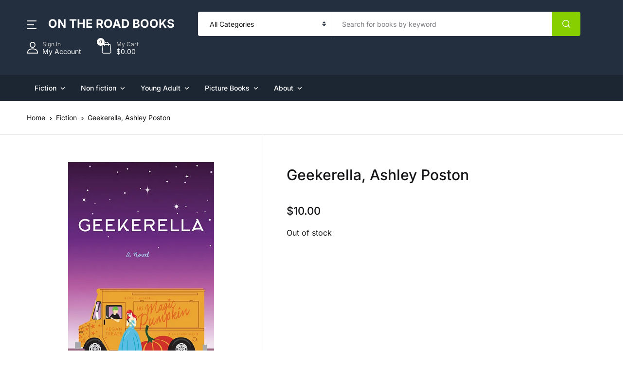

--- FILE ---
content_type: text/html; charset=UTF-8
request_url: https://ontheroadbooks.com.au/product/geekerella-ashley-poston/
body_size: 44787
content:
<!doctype html>
<html lang="en-AU">
<head>
<meta charset="UTF-8">
<meta name="viewport" content="width=device-width, initial-scale=1, maximum-scale=2.0">
<link rel="profile" href="https://gmpg.org/xfn/11">

<title>Geekerella, Ashley Poston | On the Road Books</title>
<meta name='robots' content='max-image-preview:large' />
<script>window._wca = window._wca || [];</script>
<link rel='dns-prefetch' href='//www.googletagmanager.com' />
<link rel='dns-prefetch' href='//stats.wp.com' />
<link rel='dns-prefetch' href='//capi-automation.s3.us-east-2.amazonaws.com' />

<link rel='dns-prefetch' href='//use.fontawesome.com' />
<link rel='preconnect' href='//i0.wp.com' />
<link rel="alternate" type="application/rss+xml" title="On the Road Books &raquo; Feed" href="https://ontheroadbooks.com.au/feed/" />
<link rel="alternate" type="application/rss+xml" title="On the Road Books &raquo; Comments Feed" href="https://ontheroadbooks.com.au/comments/feed/" />
<link id='omgf-preload-0' rel='preload' href='//ontheroadbooks.com.au/wp-content/uploads/omgf/organic-market-fonts/encode-sans-normal-200.woff2?ver=1658104737' as='font' type='font/woff2' crossorigin />
<link id='omgf-preload-1' rel='preload' href='//ontheroadbooks.com.au/wp-content/uploads/omgf/organic-market-fonts/encode-sans-normal-300.woff2?ver=1658104737' as='font' type='font/woff2' crossorigin />
<link id='omgf-preload-2' rel='preload' href='//ontheroadbooks.com.au/wp-content/uploads/omgf/organic-market-fonts/encode-sans-normal-400.woff2?ver=1658104737' as='font' type='font/woff2' crossorigin />
<link id='omgf-preload-3' rel='preload' href='//ontheroadbooks.com.au/wp-content/uploads/omgf/organic-market-fonts/encode-sans-normal-500.woff2?ver=1658104737' as='font' type='font/woff2' crossorigin />
<link id='omgf-preload-4' rel='preload' href='//ontheroadbooks.com.au/wp-content/uploads/omgf/organic-market-fonts/encode-sans-normal-600.woff2?ver=1658104737' as='font' type='font/woff2' crossorigin />
<link id='omgf-preload-5' rel='preload' href='//ontheroadbooks.com.au/wp-content/uploads/omgf/organic-market-fonts/encode-sans-normal-700.woff2?ver=1658104737' as='font' type='font/woff2' crossorigin />
<link id='omgf-preload-6' rel='preload' href='//ontheroadbooks.com.au/wp-content/uploads/omgf/organic-market-fonts/merriweather-normal-300.woff2?ver=1658104737' as='font' type='font/woff2' crossorigin />
<link id='omgf-preload-7' rel='preload' href='//ontheroadbooks.com.au/wp-content/uploads/omgf/organic-market-fonts/merriweather-normal-400.woff2?ver=1658104737' as='font' type='font/woff2' crossorigin />
<link id='omgf-preload-8' rel='preload' href='//ontheroadbooks.com.au/wp-content/uploads/omgf/organic-market-fonts/merriweather-normal-700.woff2?ver=1658104737' as='font' type='font/woff2' crossorigin />
<link id='omgf-preload-9' rel='preload' href='//ontheroadbooks.com.au/wp-content/uploads/omgf/organic-market-fonts/playfair-display-normal-400.woff2?ver=1658104737' as='font' type='font/woff2' crossorigin />
<link id='omgf-preload-10' rel='preload' href='//ontheroadbooks.com.au/wp-content/uploads/omgf/organic-market-fonts/playfair-display-normal-700.woff2?ver=1658104737' as='font' type='font/woff2' crossorigin />
<link rel="alternate" title="oEmbed (JSON)" type="application/json+oembed" href="https://ontheroadbooks.com.au/wp-json/oembed/1.0/embed?url=https%3A%2F%2Fontheroadbooks.com.au%2Fproduct%2Fgeekerella-ashley-poston%2F" />
<link rel="alternate" title="oEmbed (XML)" type="text/xml+oembed" href="https://ontheroadbooks.com.au/wp-json/oembed/1.0/embed?url=https%3A%2F%2Fontheroadbooks.com.au%2Fproduct%2Fgeekerella-ashley-poston%2F&#038;format=xml" />
<style id='wp-img-auto-sizes-contain-inline-css'>
img:is([sizes=auto i],[sizes^="auto," i]){contain-intrinsic-size:3000px 1500px}
/*# sourceURL=wp-img-auto-sizes-contain-inline-css */
</style>

<link rel='stylesheet' id='atomic-blocks-fontawesome-css' href='https://ontheroadbooks.com.au/wp-content/plugins/atomic-blocks/dist/assets/fontawesome/css/all.min.css?ver=1623066824' media='all' />
<link rel='stylesheet' id='genesis-blocks-style-css-css' href='https://ontheroadbooks.com.au/wp-content/plugins/genesis-blocks/dist/style-blocks.build.css?ver=1764964706' media='all' />
<link rel='stylesheet' id='organic-widgets-fontawesome-css' href='https://ontheroadbooks.com.au/wp-content/plugins/organic-widgets-pro/public/css/font-awesome.css?ver=6.9' media='all' />
<style id='wp-emoji-styles-inline-css'>

	img.wp-smiley, img.emoji {
		display: inline !important;
		border: none !important;
		box-shadow: none !important;
		height: 1em !important;
		width: 1em !important;
		margin: 0 0.07em !important;
		vertical-align: -0.1em !important;
		background: none !important;
		padding: 0 !important;
	}
/*# sourceURL=wp-emoji-styles-inline-css */
</style>
<link rel='stylesheet' id='wp-block-library-css' href='https://ontheroadbooks.com.au/wp-includes/css/dist/block-library/style.min.css?ver=6.9' media='all' />
<style id='global-styles-inline-css'>
:root{--wp--preset--aspect-ratio--square: 1;--wp--preset--aspect-ratio--4-3: 4/3;--wp--preset--aspect-ratio--3-4: 3/4;--wp--preset--aspect-ratio--3-2: 3/2;--wp--preset--aspect-ratio--2-3: 2/3;--wp--preset--aspect-ratio--16-9: 16/9;--wp--preset--aspect-ratio--9-16: 9/16;--wp--preset--color--black: #000000;--wp--preset--color--cyan-bluish-gray: #abb8c3;--wp--preset--color--white: #ffffff;--wp--preset--color--pale-pink: #f78da7;--wp--preset--color--vivid-red: #cf2e2e;--wp--preset--color--luminous-vivid-orange: #ff6900;--wp--preset--color--luminous-vivid-amber: #fcb900;--wp--preset--color--light-green-cyan: #7bdcb5;--wp--preset--color--vivid-green-cyan: #00d084;--wp--preset--color--pale-cyan-blue: #8ed1fc;--wp--preset--color--vivid-cyan-blue: #0693e3;--wp--preset--color--vivid-purple: #9b51e0;--wp--preset--color--primary: #f75454;--wp--preset--color--secondary: #161619;--wp--preset--color--primary-green: #88cf00;--wp--preset--color--primary-yellow: #fced70;--wp--preset--color--info: #17a2b8;--wp--preset--color--yellow-darker: #ffbd00;--wp--preset--color--bg-gray-200: #fff6f6;--wp--preset--color--primary-home-v-3: #041e42;--wp--preset--color--primary-indigo: #a200fc;--wp--preset--color--bg-white: #ffffff;--wp--preset--color--tangerine: #f79400;--wp--preset--color--tangerine-light: #faf4eb;--wp--preset--color--chili: #f01000;--wp--preset--color--chili-light: #f4e6e5;--wp--preset--color--carolina: #00cdef;--wp--preset--color--carolina-light: #e6f2f4;--wp--preset--color--punch: #ff8e8e;--wp--preset--color--bg-dark-1: #2d3942;--wp--preset--gradient--vivid-cyan-blue-to-vivid-purple: linear-gradient(135deg,rgb(6,147,227) 0%,rgb(155,81,224) 100%);--wp--preset--gradient--light-green-cyan-to-vivid-green-cyan: linear-gradient(135deg,rgb(122,220,180) 0%,rgb(0,208,130) 100%);--wp--preset--gradient--luminous-vivid-amber-to-luminous-vivid-orange: linear-gradient(135deg,rgb(252,185,0) 0%,rgb(255,105,0) 100%);--wp--preset--gradient--luminous-vivid-orange-to-vivid-red: linear-gradient(135deg,rgb(255,105,0) 0%,rgb(207,46,46) 100%);--wp--preset--gradient--very-light-gray-to-cyan-bluish-gray: linear-gradient(135deg,rgb(238,238,238) 0%,rgb(169,184,195) 100%);--wp--preset--gradient--cool-to-warm-spectrum: linear-gradient(135deg,rgb(74,234,220) 0%,rgb(151,120,209) 20%,rgb(207,42,186) 40%,rgb(238,44,130) 60%,rgb(251,105,98) 80%,rgb(254,248,76) 100%);--wp--preset--gradient--blush-light-purple: linear-gradient(135deg,rgb(255,206,236) 0%,rgb(152,150,240) 100%);--wp--preset--gradient--blush-bordeaux: linear-gradient(135deg,rgb(254,205,165) 0%,rgb(254,45,45) 50%,rgb(107,0,62) 100%);--wp--preset--gradient--luminous-dusk: linear-gradient(135deg,rgb(255,203,112) 0%,rgb(199,81,192) 50%,rgb(65,88,208) 100%);--wp--preset--gradient--pale-ocean: linear-gradient(135deg,rgb(255,245,203) 0%,rgb(182,227,212) 50%,rgb(51,167,181) 100%);--wp--preset--gradient--electric-grass: linear-gradient(135deg,rgb(202,248,128) 0%,rgb(113,206,126) 100%);--wp--preset--gradient--midnight: linear-gradient(135deg,rgb(2,3,129) 0%,rgb(40,116,252) 100%);--wp--preset--font-size--small: 13px;--wp--preset--font-size--medium: 20px;--wp--preset--font-size--large: 36px;--wp--preset--font-size--x-large: 42px;--wp--preset--spacing--20: 0.44rem;--wp--preset--spacing--30: 0.67rem;--wp--preset--spacing--40: 1rem;--wp--preset--spacing--50: 1.5rem;--wp--preset--spacing--60: 2.25rem;--wp--preset--spacing--70: 3.38rem;--wp--preset--spacing--80: 5.06rem;--wp--preset--shadow--natural: 6px 6px 9px rgba(0, 0, 0, 0.2);--wp--preset--shadow--deep: 12px 12px 50px rgba(0, 0, 0, 0.4);--wp--preset--shadow--sharp: 6px 6px 0px rgba(0, 0, 0, 0.2);--wp--preset--shadow--outlined: 6px 6px 0px -3px rgb(255, 255, 255), 6px 6px rgb(0, 0, 0);--wp--preset--shadow--crisp: 6px 6px 0px rgb(0, 0, 0);}:where(.is-layout-flex){gap: 0.5em;}:where(.is-layout-grid){gap: 0.5em;}body .is-layout-flex{display: flex;}.is-layout-flex{flex-wrap: wrap;align-items: center;}.is-layout-flex > :is(*, div){margin: 0;}body .is-layout-grid{display: grid;}.is-layout-grid > :is(*, div){margin: 0;}:where(.wp-block-columns.is-layout-flex){gap: 2em;}:where(.wp-block-columns.is-layout-grid){gap: 2em;}:where(.wp-block-post-template.is-layout-flex){gap: 1.25em;}:where(.wp-block-post-template.is-layout-grid){gap: 1.25em;}.has-black-color{color: var(--wp--preset--color--black) !important;}.has-cyan-bluish-gray-color{color: var(--wp--preset--color--cyan-bluish-gray) !important;}.has-white-color{color: var(--wp--preset--color--white) !important;}.has-pale-pink-color{color: var(--wp--preset--color--pale-pink) !important;}.has-vivid-red-color{color: var(--wp--preset--color--vivid-red) !important;}.has-luminous-vivid-orange-color{color: var(--wp--preset--color--luminous-vivid-orange) !important;}.has-luminous-vivid-amber-color{color: var(--wp--preset--color--luminous-vivid-amber) !important;}.has-light-green-cyan-color{color: var(--wp--preset--color--light-green-cyan) !important;}.has-vivid-green-cyan-color{color: var(--wp--preset--color--vivid-green-cyan) !important;}.has-pale-cyan-blue-color{color: var(--wp--preset--color--pale-cyan-blue) !important;}.has-vivid-cyan-blue-color{color: var(--wp--preset--color--vivid-cyan-blue) !important;}.has-vivid-purple-color{color: var(--wp--preset--color--vivid-purple) !important;}.has-black-background-color{background-color: var(--wp--preset--color--black) !important;}.has-cyan-bluish-gray-background-color{background-color: var(--wp--preset--color--cyan-bluish-gray) !important;}.has-white-background-color{background-color: var(--wp--preset--color--white) !important;}.has-pale-pink-background-color{background-color: var(--wp--preset--color--pale-pink) !important;}.has-vivid-red-background-color{background-color: var(--wp--preset--color--vivid-red) !important;}.has-luminous-vivid-orange-background-color{background-color: var(--wp--preset--color--luminous-vivid-orange) !important;}.has-luminous-vivid-amber-background-color{background-color: var(--wp--preset--color--luminous-vivid-amber) !important;}.has-light-green-cyan-background-color{background-color: var(--wp--preset--color--light-green-cyan) !important;}.has-vivid-green-cyan-background-color{background-color: var(--wp--preset--color--vivid-green-cyan) !important;}.has-pale-cyan-blue-background-color{background-color: var(--wp--preset--color--pale-cyan-blue) !important;}.has-vivid-cyan-blue-background-color{background-color: var(--wp--preset--color--vivid-cyan-blue) !important;}.has-vivid-purple-background-color{background-color: var(--wp--preset--color--vivid-purple) !important;}.has-black-border-color{border-color: var(--wp--preset--color--black) !important;}.has-cyan-bluish-gray-border-color{border-color: var(--wp--preset--color--cyan-bluish-gray) !important;}.has-white-border-color{border-color: var(--wp--preset--color--white) !important;}.has-pale-pink-border-color{border-color: var(--wp--preset--color--pale-pink) !important;}.has-vivid-red-border-color{border-color: var(--wp--preset--color--vivid-red) !important;}.has-luminous-vivid-orange-border-color{border-color: var(--wp--preset--color--luminous-vivid-orange) !important;}.has-luminous-vivid-amber-border-color{border-color: var(--wp--preset--color--luminous-vivid-amber) !important;}.has-light-green-cyan-border-color{border-color: var(--wp--preset--color--light-green-cyan) !important;}.has-vivid-green-cyan-border-color{border-color: var(--wp--preset--color--vivid-green-cyan) !important;}.has-pale-cyan-blue-border-color{border-color: var(--wp--preset--color--pale-cyan-blue) !important;}.has-vivid-cyan-blue-border-color{border-color: var(--wp--preset--color--vivid-cyan-blue) !important;}.has-vivid-purple-border-color{border-color: var(--wp--preset--color--vivid-purple) !important;}.has-vivid-cyan-blue-to-vivid-purple-gradient-background{background: var(--wp--preset--gradient--vivid-cyan-blue-to-vivid-purple) !important;}.has-light-green-cyan-to-vivid-green-cyan-gradient-background{background: var(--wp--preset--gradient--light-green-cyan-to-vivid-green-cyan) !important;}.has-luminous-vivid-amber-to-luminous-vivid-orange-gradient-background{background: var(--wp--preset--gradient--luminous-vivid-amber-to-luminous-vivid-orange) !important;}.has-luminous-vivid-orange-to-vivid-red-gradient-background{background: var(--wp--preset--gradient--luminous-vivid-orange-to-vivid-red) !important;}.has-very-light-gray-to-cyan-bluish-gray-gradient-background{background: var(--wp--preset--gradient--very-light-gray-to-cyan-bluish-gray) !important;}.has-cool-to-warm-spectrum-gradient-background{background: var(--wp--preset--gradient--cool-to-warm-spectrum) !important;}.has-blush-light-purple-gradient-background{background: var(--wp--preset--gradient--blush-light-purple) !important;}.has-blush-bordeaux-gradient-background{background: var(--wp--preset--gradient--blush-bordeaux) !important;}.has-luminous-dusk-gradient-background{background: var(--wp--preset--gradient--luminous-dusk) !important;}.has-pale-ocean-gradient-background{background: var(--wp--preset--gradient--pale-ocean) !important;}.has-electric-grass-gradient-background{background: var(--wp--preset--gradient--electric-grass) !important;}.has-midnight-gradient-background{background: var(--wp--preset--gradient--midnight) !important;}.has-small-font-size{font-size: var(--wp--preset--font-size--small) !important;}.has-medium-font-size{font-size: var(--wp--preset--font-size--medium) !important;}.has-large-font-size{font-size: var(--wp--preset--font-size--large) !important;}.has-x-large-font-size{font-size: var(--wp--preset--font-size--x-large) !important;}
/*# sourceURL=global-styles-inline-css */
</style>

<style id='classic-theme-styles-inline-css'>
/*! This file is auto-generated */
.wp-block-button__link{color:#fff;background-color:#32373c;border-radius:9999px;box-shadow:none;text-decoration:none;padding:calc(.667em + 2px) calc(1.333em + 2px);font-size:1.125em}.wp-block-file__button{background:#32373c;color:#fff;text-decoration:none}
/*# sourceURL=/wp-includes/css/classic-themes.min.css */
</style>
<link rel='stylesheet' id='bwgb-style-css-css' href='https://ontheroadbooks.com.au/wp-content/plugins/bookwormgb/dist/frontend_blocks.css?ver=1.2.14' media='all' />
<style id='bwgb-style-css-inline-css'>
:root {
			--content-width: 980px;
		}
/*# sourceURL=bwgb-style-css-inline-css */
</style>
<style id='font-awesome-svg-styles-default-inline-css'>
.svg-inline--fa {
  display: inline-block;
  height: 1em;
  overflow: visible;
  vertical-align: -.125em;
}
/*# sourceURL=font-awesome-svg-styles-default-inline-css */
</style>
<link rel='stylesheet' id='font-awesome-svg-styles-css' href='https://ontheroadbooks.com.au/wp-content/uploads/sites/6/font-awesome/v6.4.0/css/svg-with-js.css' media='all' />
<style id='font-awesome-svg-styles-inline-css'>
   .wp-block-font-awesome-icon svg::before,
   .wp-rich-text-font-awesome-icon svg::before {content: unset;}
/*# sourceURL=font-awesome-svg-styles-inline-css */
</style>
<link rel='stylesheet' id='sendle-tracking-style-css' href='https://ontheroadbooks.com.au/wp-content/plugins/official-sendle-shipping-method/style.css?ver=6.03' media='all' />
<link rel='stylesheet' id='organic-widgets-css' href='https://ontheroadbooks.com.au/wp-content/plugins/organic-widgets-pro/public/css/organic-widgets-public.css?ver=2.4.0' media='all' />
<link rel='stylesheet' id='organic-widgets-fonts-css' href='//ontheroadbooks.com.au/wp-content/uploads/omgf/organic-widgets-fonts/organic-widgets-fonts.css?ver=1658104737' media='all' />
<link rel='stylesheet' id='photoswipe-css' href='https://ontheroadbooks.com.au/wp-content/plugins/woocommerce/assets/css/photoswipe/photoswipe.min.css?ver=10.4.3' media='all' />
<link rel='stylesheet' id='photoswipe-default-skin-css' href='https://ontheroadbooks.com.au/wp-content/plugins/woocommerce/assets/css/photoswipe/default-skin/default-skin.min.css?ver=10.4.3' media='all' />
<style id='woocommerce-inline-inline-css'>
.woocommerce form .form-row .required { visibility: visible; }
/*# sourceURL=woocommerce-inline-inline-css */
</style>
<link rel='stylesheet' id='fpf_front-css' href='https://ontheroadbooks.com.au/wp-content/plugins/flexible-product-fields/assets/css/front.min.css?ver=2.12.2.70' media='all' />
<link rel='stylesheet' id='fpf_new_front-css' href='https://ontheroadbooks.com.au/wp-content/plugins/flexible-product-fields/assets/css/new-front.css?ver=2.12.2.70' media='all' />
<link rel='stylesheet' id='jetpack-instant-search-css' href='https://ontheroadbooks.com.au/wp-content/plugins/jetpack/jetpack_vendor/automattic/jetpack-search/build/instant-search/jp-search.chunk-main-payload.css?minify=false&#038;ver=62e24c826fcd11ccbe81' media='all' />
<link rel='stylesheet' id='gateway-css' href='https://ontheroadbooks.com.au/wp-content/plugins/woocommerce-paypal-payments/modules/ppcp-button/assets/css/gateway.css?ver=3.3.2' media='all' />
<link rel='stylesheet' id='WCPAY_EXPRESS_CHECKOUT_ECE-css' href='https://ontheroadbooks.com.au/wp-content/plugins/woocommerce-payments/dist/express-checkout.css?ver=10.4.0' media='all' />
<link rel='stylesheet' id='fontawesome-css' href='https://ontheroadbooks.com.au/wp-content/themes/bookworm/assets/vendor/font-awesome/css/fontawesome-all.min.css?ver=1.2.15' media='all' />
<link rel='stylesheet' id='flaticon-css' href='https://ontheroadbooks.com.au/wp-content/themes/bookworm/assets/vendor/flaticon/font/flaticon.css?ver=1.2.15' media='all' />
<link rel='stylesheet' id='animate-css' href='https://ontheroadbooks.com.au/wp-content/themes/bookworm/assets/vendor/animate.css/animate.css?ver=1.2.15' media='all' />
<link rel='stylesheet' id='bootstrap-select-css' href='https://ontheroadbooks.com.au/wp-content/themes/bookworm/assets/vendor/bootstrap-select/dist/css/bootstrap-select.min.css?ver=1.2.15' media='all' />
<link rel='stylesheet' id='slick-css' href='https://ontheroadbooks.com.au/wp-content/themes/bookworm/assets/vendor/slick-carousel/slick/slick.css?ver=1.2.15' media='all' />
<link rel='stylesheet' id='m-custom-scrollbar-css' href='https://ontheroadbooks.com.au/wp-content/themes/bookworm/assets/vendor/malihu-custom-scrollbar-plugin/jquery.mCustomScrollbar.css?ver=1.2.15' media='all' />
<link rel='stylesheet' id='fancybox-css' href='https://ontheroadbooks.com.au/wp-content/themes/bookworm/assets/vendor/fancybox/jquery.fancybox.css?ver=1.2.15' media='all' />
<link rel='stylesheet' id='cubeportfolio-css' href='https://ontheroadbooks.com.au/wp-content/themes/bookworm/assets/vendor/cubeportfolio/css/cubeportfolio.min.css?ver=1.2.15' media='all' />
<link rel='stylesheet' id='bookworm-icons-css' href='https://ontheroadbooks.com.au/wp-content/themes/bookworm/assets/css/bookworm-icons.css?ver=1.2.15' media='screen' />
<link rel='stylesheet' id='bookworm-style-css' href='https://ontheroadbooks.com.au/wp-content/themes/bookworm/style.css?ver=1.2.15' media='all' />
<link rel='stylesheet' id='bookworm-color-css' href='https://ontheroadbooks.com.au/wp-content/themes/bookworm/assets/css/colors/red.css?ver=1.2.15' media='all' />
<link rel='stylesheet' id='bookworm-fonts-css' href='//ontheroadbooks.com.au/wp-content/uploads/omgf/bookworm-fonts/bookworm-fonts.css?ver=1658104737' media='all' />
<link rel='stylesheet' id='font-awesome-official-css' href='https://use.fontawesome.com/releases/v6.4.0/css/all.css' media='all' integrity="sha384-iw3OoTErCYJJB9mCa8LNS2hbsQ7M3C0EpIsO/H5+EGAkPGc6rk+V8i04oW/K5xq0" crossorigin="anonymous" />
<link rel='stylesheet' id='font-awesome-official-v4shim-css' href='https://use.fontawesome.com/releases/v6.4.0/css/v4-shims.css' media='all' integrity="sha384-TjXU13dTMPo+5ZlOUI1IGXvpmajjoetPqbUJqTx+uZ1bGwylKHNEItuVe/mg/H6l" crossorigin="anonymous" />
<script id="woocommerce-google-analytics-integration-gtag-js-after" data-type="lazy" data-src="[data-uri]"></script>
<script src="https://ontheroadbooks.com.au/wp-includes/js/jquery/jquery.min.js?ver=3.7.1" id="jquery-core-js"></script>
<script src="https://ontheroadbooks.com.au/wp-includes/js/jquery/jquery-migrate.min.js?ver=3.4.1" id="jquery-migrate-js"></script>
<script src="https://ontheroadbooks.com.au/wp-includes/js/dist/vendor/react.min.js?ver=18.3.1.1" id="react-js"></script>
<script src="https://ontheroadbooks.com.au/wp-includes/js/dist/vendor/react-dom.min.js?ver=18.3.1.1" id="react-dom-js"></script>
<script src="https://ontheroadbooks.com.au/wp-includes/js/dist/escape-html.min.js?ver=6561a406d2d232a6fbd2" id="wp-escape-html-js"></script>
<script src="https://ontheroadbooks.com.au/wp-includes/js/dist/element.min.js?ver=6a582b0c827fa25df3dd" id="wp-element-js"></script>
<script src="https://ontheroadbooks.com.au/wp-content/themes/bookworm/assets/vendor/slick-carousel/slick/slick.min.js?ver=1.2.15" id="slick-js"></script>
<script src="https://ontheroadbooks.com.au/wp-content/themes/bookworm/assets/vendor/popper.js/dist/umd/popper.min.js?ver=1.2.15" id="popper-js"></script>
<script src="https://ontheroadbooks.com.au/wp-content/themes/bookworm/assets/vendor/bootstrap/bootstrap.min.js?ver=1.2.15" id="bootstrap-js"></script>
<script src="https://ontheroadbooks.com.au/wp-content/themes/bookworm/assets/js/hs.core.js?ver=1.2.15" id="hs-core-js"></script>
<script src="https://ontheroadbooks.com.au/wp-content/themes/bookworm/assets/js/components/hs.slick-carousel.js?ver=1.2.15" id="hs-slick-carousel-js"></script>
<script src="https://ontheroadbooks.com.au/wp-content/themes/bookworm/assets/vendor/jquery.countdown.min.js?ver=1.2.15" id="jquery-countdown-js"></script>
<script src="https://ontheroadbooks.com.au/wp-content/themes/bookworm/assets/js/components/hs.countdown.js?ver=1.2.15" id="hs-countdown-js"></script>
<script src="https://ontheroadbooks.com.au/wp-includes/js/dist/vendor/lodash.min.js?ver=4.17.21" id="lodash-js"></script>
<script id="lodash-js-after">
window.lodash = _.noConflict();
//# sourceURL=lodash-js-after
</script>
<script id="bwgb-block-frontend-js-js-extra">
var bookwormgb = {"ajaxUrl":"https://ontheroadbooks.com.au/wp-admin/admin-ajax.php","srcUrl":"https://ontheroadbooks.com.au/wp-content/plugins/bookwormgb","contentWidth":"980","i18n":"bookwormgb","disabledBlocks":[],"nonce":"268bab4496","devMode":"","cdnUrl":"https://d3gt1urn7320t9.cloudfront.net","wpRegisteredSidebars":"{\"organic-widgets_page-7106-widget-area\":{\"name\":\"Home2 (Widgets)\",\"id\":\"organic-widgets_page-7106-widget-area\",\"description\":\"This is the Home2 sidebar.\",\"class\":\"\",\"before_widget\":\"\u003Cdiv id=\\\"%1$s\\\" class=\\\"organic-widget organic-widget_%2$s\\\"\u003E\",\"after_widget\":\"\u003C\\/div\u003E\",\"before_title\":\"\u003Ch4 class=\\\"organic-widgets-default-title\\\"\u003E\",\"after_title\":\"\u003C\\/h4\u003E\",\"before_sidebar\":\"\",\"after_sidebar\":\"\",\"show_in_rest\":false},\"jetpack-instant-search-side-bar\":{\"name\":\"Jetpack Search Sidebar\",\"id\":\"jetpack-instant-search-side-bar\",\"description\":\"Customise the sidebar inside the Jetpack Search overlay\",\"class\":\"\",\"before_widget\":\"\u003Cdiv id=\\\"%1$s\\\" class=\\\"widget %2$s\\\"\u003E\",\"after_widget\":\"\u003C\\/div\u003E\",\"before_title\":\"\u003Ch2 class=\\\"widgettitle\\\"\u003E\",\"after_title\":\"\u003C\\/h2\u003E\",\"before_sidebar\":\"\",\"after_sidebar\":\"\",\"show_in_rest\":false},\"sidebar-shop\":{\"name\":\"Shop Sidebar\",\"id\":\"sidebar-shop\",\"description\":\"\",\"class\":\"\",\"before_widget\":\"\u003Cdiv id=\\\"%1$s\\\" class=\\\"widget border p-4d875 %2$s\\\"\u003E\",\"after_widget\":\"\u003C\\/div\u003E\",\"before_title\":\"\u003Cdiv class=\\\"widget-head\\\"\u003E\u003Ch3 class=\\\"widget-title font-weight-medium font-size-3 mb-4\\\"\u003E\",\"after_title\":\"\u003C\\/h3\u003E\u003C\\/div\u003E\",\"before_sidebar\":\"\",\"after_sidebar\":\"\",\"show_in_rest\":false},\"sidebar-single\":{\"name\":\"Single Sidebar\",\"id\":\"sidebar-single\",\"description\":\"\",\"class\":\"\",\"before_widget\":\"\u003Cdiv id=\\\"%1$s\\\" class=\\\"widget p-4d875 border mb-5 %2$s\\\"\u003E\",\"after_widget\":\"\u003C\\/div\u003E\",\"before_title\":\"\u003Ch3 class=\\\"widget-title font-weight-medium font-size-3\\\"\u003E\",\"after_title\":\"\u003C\\/h3\u003E\",\"before_sidebar\":\"\",\"after_sidebar\":\"\",\"show_in_rest\":false},\"blog-sidebar\":{\"name\":\"Blog Sidebar\",\"id\":\"blog-sidebar\",\"description\":\"\",\"class\":\"\",\"before_widget\":\"\u003Cdiv id=\\\"%1$s\\\" class=\\\"widget border p-4d875 %2$s\\\"\u003E\",\"after_widget\":\"\u003C\\/div\u003E\",\"before_title\":\"\u003Cdiv class=\\\"widget-head\\\"\u003E\u003Ch3 class=\\\"widget-title font-weight-medium font-size-3 mb-4\\\"\u003E\",\"after_title\":\"\u003C\\/h3\u003E\u003C\\/div\u003E\",\"before_sidebar\":\"\",\"after_sidebar\":\"\",\"show_in_rest\":false},\"footer-1\":{\"name\":\"Footer Column 1\",\"id\":\"footer-1\",\"description\":\"Widgets added here will appear in column 1 of the footer.\",\"class\":\"\",\"before_widget\":\"\u003Cdiv id=\\\"%1$s\\\" class=\\\"widget %2$s mb-6 mb-lg-8\\\"\u003E\",\"after_widget\":\"\u003C\\/div\u003E\",\"before_title\":\"\u003Ch4 class=\\\"widget-title font-size-3 font-weight-medium mb-2 mb-xl-5 pb-xl-1\\\"\u003E\",\"after_title\":\"\u003C\\/h4\u003E\",\"before_sidebar\":\"\",\"after_sidebar\":\"\",\"show_in_rest\":false},\"footer-2\":{\"name\":\"Footer Column 2\",\"id\":\"footer-2\",\"description\":\"Widgets added here will appear in column 2 of the footer.\",\"class\":\"\",\"before_widget\":\"\u003Cdiv id=\\\"%1$s\\\" class=\\\"widget %2$s mb-6 mb-lg-8\\\"\u003E\",\"after_widget\":\"\u003C\\/div\u003E\",\"before_title\":\"\u003Ch4 class=\\\"widget-title font-size-3 font-weight-medium mb-2 mb-xl-5 pb-xl-1\\\"\u003E\",\"after_title\":\"\u003C\\/h4\u003E\",\"before_sidebar\":\"\",\"after_sidebar\":\"\",\"show_in_rest\":false},\"footer-3\":{\"name\":\"Footer Column 3\",\"id\":\"footer-3\",\"description\":\"Widgets added here will appear in column 3 of the footer.\",\"class\":\"\",\"before_widget\":\"\u003Cdiv id=\\\"%1$s\\\" class=\\\"widget %2$s mb-6 mb-lg-8\\\"\u003E\",\"after_widget\":\"\u003C\\/div\u003E\",\"before_title\":\"\u003Ch4 class=\\\"widget-title font-size-3 font-weight-medium mb-2 mb-xl-5 pb-xl-1\\\"\u003E\",\"after_title\":\"\u003C\\/h4\u003E\",\"before_sidebar\":\"\",\"after_sidebar\":\"\",\"show_in_rest\":false},\"footer-4\":{\"name\":\"Footer Column 4\",\"id\":\"footer-4\",\"description\":\"Widgets added here will appear in column 4 of the footer.\",\"class\":\"\",\"before_widget\":\"\u003Cdiv id=\\\"%1$s\\\" class=\\\"widget %2$s mb-6 mb-lg-8\\\"\u003E\",\"after_widget\":\"\u003C\\/div\u003E\",\"before_title\":\"\u003Ch4 class=\\\"widget-title font-size-3 font-weight-medium mb-2 mb-xl-5 pb-xl-1\\\"\u003E\",\"after_title\":\"\u003C\\/h4\u003E\",\"before_sidebar\":\"\",\"after_sidebar\":\"\",\"show_in_rest\":false},\"footer-5\":{\"name\":\"Footer Column 5\",\"id\":\"footer-5\",\"description\":\"Widgets added here will appear in column 5 of the footer. This widget area is available in Footer v2 only\",\"class\":\"\",\"before_widget\":\"\u003Cdiv id=\\\"%1$s\\\" class=\\\"widget %2$s mb-6 mb-lg-8\\\"\u003E\",\"after_widget\":\"\u003C\\/div\u003E\",\"before_title\":\"\u003Ch4 class=\\\"widget-title font-size-3 font-weight-medium mb-2 mb-xl-5 pb-xl-1\\\"\u003E\",\"after_title\":\"\u003C\\/h4\u003E\",\"before_sidebar\":\"\",\"after_sidebar\":\"\",\"show_in_rest\":false}}","locale":"en_AU","paletteColor":[[{"name":"Primary","slug":"primary","color":"#f75454"},{"name":"Secondary","slug":"secondary","color":"#161619"},{"name":"Primary Green","slug":"primary-green","color":"#88cf00"},{"name":"Primary Yellow","slug":"primary-yellow","color":"#fced70"},{"name":"Info","slug":"info","color":"#17a2b8"},{"name":"Yellow Darker","slug":"yellow-darker","color":"#ffbd00"},{"name":"Bg Gray 200","slug":"bg-gray-200","color":"#fff6f6"},{"name":"Primary Home v3","slug":"primary-home-v3","color":"#041e42"},{"name":"Primary Indigo","slug":"primary-indigo","color":"#a200fc"},{"name":"White","slug":"bg-white","color":"#ffffff"},{"name":"Tangerine","slug":"tangerine","color":"#f79400"},{"name":"Tangerine Light","slug":"tangerine-light","color":"#faf4eb"},{"name":"Chili","slug":"chili","color":"#f01000"},{"name":"Chili Light","slug":"chili-light","color":"#f4e6e5"},{"name":"Carolina","slug":"carolina","color":"#00cdef"},{"name":"Carolina Light","slug":"carolina-light","color":"#e6f2f4"},{"name":"Punch","slug":"punch","color":"#ff8e8e"},{"name":"Bg Dark 1","slug":"bg-dark-1","color":"#2d3942"},{"name":"Pale Pink","slug":"pale-pink","color":"#f78da7"}]],"primaryColor":"#2091e1","isYithCompareActive":"","isYithWcWlActive":"","isWoocommerceActive":"1","isRTL":""};
//# sourceURL=bwgb-block-frontend-js-js-extra
</script>
<script src="https://ontheroadbooks.com.au/wp-content/plugins/bookwormgb/dist/frontend_blocks.js?ver=1.2.14" id="bwgb-block-frontend-js-js"></script>
<script src="https://ontheroadbooks.com.au/wp-content/plugins/organic-widgets-pro/public/js/jquery.backgroundbrightness.js?ver=1.0" id="jquery-brightness-js"></script>
<script src="https://ontheroadbooks.com.au/wp-content/plugins/organic-widgets-pro/public/js/organic-widgets-public.js?ver=2.4.0" id="organic-widgets-js"></script>
<script id="tt4b_ajax_script-js-extra">
var tt4b_script_vars = {"pixel_code":"CTB21GJC77U4BJFUCJEG","currency":"AUD","country":"AU","advanced_matching":"1"};
//# sourceURL=tt4b_ajax_script-js-extra
</script>
<script src="https://ontheroadbooks.com.au/wp-content/plugins/tiktok-for-business/admin/js/ajaxSnippet.js?ver=v1" id="tt4b_ajax_script-js"></script>
<script src="https://ontheroadbooks.com.au/wp-content/plugins/woocommerce/assets/js/jquery-blockui/jquery.blockUI.min.js?ver=2.7.0-wc.10.4.3" id="wc-jquery-blockui-js" data-wp-strategy="defer"></script>
<script id="wc-add-to-cart-js-extra">
var wc_add_to_cart_params = {"ajax_url":"/wp-admin/admin-ajax.php","wc_ajax_url":"/?wc-ajax=%%endpoint%%","i18n_view_cart":"View cart","cart_url":"https://ontheroadbooks.com.au/cart/","is_cart":"","cart_redirect_after_add":"no"};
//# sourceURL=wc-add-to-cart-js-extra
</script>
<script src="https://ontheroadbooks.com.au/wp-content/plugins/woocommerce/assets/js/frontend/add-to-cart.min.js?ver=10.4.3" id="wc-add-to-cart-js" defer data-wp-strategy="defer"></script>
<script src="https://ontheroadbooks.com.au/wp-content/plugins/woocommerce/assets/js/flexslider/jquery.flexslider.min.js?ver=2.7.2-wc.10.4.3" id="wc-flexslider-js" defer data-wp-strategy="defer"></script>
<script src="https://ontheroadbooks.com.au/wp-content/plugins/woocommerce/assets/js/photoswipe/photoswipe.min.js?ver=4.1.1-wc.10.4.3" id="wc-photoswipe-js" defer data-wp-strategy="defer"></script>
<script src="https://ontheroadbooks.com.au/wp-content/plugins/woocommerce/assets/js/photoswipe/photoswipe-ui-default.min.js?ver=4.1.1-wc.10.4.3" id="wc-photoswipe-ui-default-js" defer data-wp-strategy="defer"></script>
<script id="wc-single-product-js-extra">
var wc_single_product_params = {"i18n_required_rating_text":"Please select a rating","i18n_rating_options":["1 of 5 stars","2 of 5 stars","3 of 5 stars","4 of 5 stars","5 of 5 stars"],"i18n_product_gallery_trigger_text":"View full-screen image gallery","review_rating_required":"yes","flexslider":{"rtl":false,"animation":"slide","smoothHeight":true,"directionNav":false,"controlNav":"thumbnails","slideshow":false,"animationSpeed":500,"animationLoop":false,"allowOneSlide":false},"zoom_enabled":"","zoom_options":[],"photoswipe_enabled":"1","photoswipe_options":{"shareEl":false,"closeOnScroll":false,"history":false,"hideAnimationDuration":0,"showAnimationDuration":0},"flexslider_enabled":""};
//# sourceURL=wc-single-product-js-extra
</script>
<script src="https://ontheroadbooks.com.au/wp-content/plugins/woocommerce/assets/js/frontend/single-product.min.js?ver=10.4.3" id="wc-single-product-js" defer data-wp-strategy="defer"></script>
<script src="https://ontheroadbooks.com.au/wp-content/plugins/woocommerce/assets/js/js-cookie/js.cookie.min.js?ver=2.1.4-wc.10.4.3" id="wc-js-cookie-js" data-wp-strategy="defer"></script>
<script id="fpf_product-js-extra">
var fpf_product = {"total":"Total","currency_format_num_decimals":"2","currency_format_symbol":"$","currency_format_decimal_sep":".","currency_format_thousand_sep":",","currency_format":"%s%v","fields_rules":[],"fpf_fields":[],"fpf_product_price":"10"};
//# sourceURL=fpf_product-js-extra
</script>
<script src="https://ontheroadbooks.com.au/wp-content/plugins/flexible-product-fields/assets/js/fpf_product.min.js?ver=2.12.2.70" id="fpf_product-js"></script>
<script id="WCPAY_ASSETS-js-extra">
var wcpayAssets = {"url":"https://ontheroadbooks.com.au/wp-content/plugins/woocommerce-payments/dist/"};
//# sourceURL=WCPAY_ASSETS-js-extra
</script>
<script src="https://stats.wp.com/s-202605.js" id="woocommerce-analytics-js" defer data-wp-strategy="defer"></script>

<!-- Google tag (gtag.js) snippet added by Site Kit -->
<!-- Google Analytics snippet added by Site Kit -->
<script id="google_gtagjs-js" async data-type="lazy" data-src="https://www.googletagmanager.com/gtag/js?id=G-DRD2NLQYM4"></script>
<script id="google_gtagjs-js-after" data-type="lazy" data-src="[data-uri]"></script>
<link rel="https://api.w.org/" href="https://ontheroadbooks.com.au/wp-json/" /><link rel="alternate" title="JSON" type="application/json" href="https://ontheroadbooks.com.au/wp-json/wp/v2/product/6887" /><link rel="EditURI" type="application/rsd+xml" title="RSD" href="https://ontheroadbooks.com.au/xmlrpc.php?rsd" />
<meta name="generator" content="WordPress 6.9" />
<meta name="generator" content="WooCommerce 10.4.3" />
<link rel="canonical" href="https://ontheroadbooks.com.au/product/geekerella-ashley-poston/" />
<link rel='shortlink' href='https://ontheroadbooks.com.au/?p=6887' />
<meta name="generator" content="Site Kit by Google 1.170.0" />
<!-- This website runs the Product Feed PRO for WooCommerce by AdTribes.io plugin - version woocommercesea_option_installed_version -->
<style>
        #tab-additional_information {
            display: none !important;
        }
    </style>	<style>img#wpstats{display:none}</style>
		<!-- Google site verification - Google for WooCommerce -->
<meta name="google-site-verification" content="14i8gzejhRIhlN8-1BOm-8kwotZtdwFUMxC29daxbGc" />
	<noscript><style>.woocommerce-product-gallery{ opacity: 1 !important; }</style></noscript>
	
<!-- TikTok Pixel Code Start -->
<script>
!function (w, d, t) {
  w.TiktokAnalyticsObject=t;var ttq=w[t]=w[t]||[];ttq.methods=["page","track","identify","instances","debug","on","off","once","ready","alias","group","enableCookie","disableCookie","holdConsent","revokeConsent","grantConsent"],ttq.setAndDefer=function(t,e){t[e]=function(){t.push([e].concat(Array.prototype.slice.call(arguments,0)))}};for(var i=0;i<ttq.methods.length;i++)ttq.setAndDefer(ttq,ttq.methods[i]);ttq.instance=function(t){for(
var e=ttq._i[t]||[],n=0;n<ttq.methods.length;n++)ttq.setAndDefer(e,ttq.methods[n]);return e},ttq.load=function(e,n){var r="https://analytics.tiktok.com/i18n/pixel/events.js",o=n&&n.partner;ttq._i=ttq._i||{},ttq._i[e]=[],ttq._i[e]._u=r,ttq._t=ttq._t||{},ttq._t[e]=+new Date,ttq._o=ttq._o||{},ttq._o[e]=n||{};n=document.createElement("script")
;n.type="text/javascript",n.async=!0,n.src=r+"?sdkid="+e+"&lib="+t;e=document.getElementsByTagName("script")[0];e.parentNode.insertBefore(n,e)};


  ttq.load('CUK8P23C77UA8JMIORNG');
  ttq.page();
}(window, document, 'ttq');
</script>
<!-- TikTok Pixel Code End -->
			<script  type="text/javascript" data-type="lazy" data-src="[data-uri]"></script>
			<!-- WooCommerce Facebook Integration Begin -->
			<script  type="text/javascript">

				fbq('init', '3334604543528102', {}, {
    "agent": "woocommerce_6-10.4.3-3.5.15"
});

				document.addEventListener( 'DOMContentLoaded', function() {
					// Insert placeholder for events injected when a product is added to the cart through AJAX.
					document.body.insertAdjacentHTML( 'beforeend', '<div class=\"wc-facebook-pixel-event-placeholder\"></div>' );
				}, false );

			</script>
			<!-- WooCommerce Facebook Integration End -->
			<meta name="description" content="Cinderella goes to the con in this fandom-fueled twist on the classic fairy tale. Geek girl Elle Wittimer lives and breathesStarfield, the classic sci-fi series she grew up watchingwith her late father. So when she sees a cosplay contest for a newStarfieldmovie, she has toenter. The prize? An invitation to the ExcelsiCon Cosplay Ball, and&hellip;" />
<link rel='stylesheet' id='wc-blocks-checkout-style-css' href='https://ontheroadbooks.com.au/wp-content/plugins/woocommerce-payments/dist/blocks-checkout.css?ver=10.4.0' media='all' />
<link rel='stylesheet' id='wc-blocks-style-css' href='https://ontheroadbooks.com.au/wp-content/plugins/woocommerce/assets/client/blocks/wc-blocks.css?ver=wc-10.4.3' media='all' />
</head>

<body class="wp-singular product-template-default single single-product postid-6887 wp-theme-bookworm theme-bookworm woocommerce woocommerce-page woocommerce-no-js jps-theme-bookworm woocommerce-active bookworm-variations-radio-style-enabled">




<header id="site-header" class="site-header site-header__v2 site-header__white-text">
    <div class="masthead">
                        <div class="bg-secondary-gray-800">
                <div class="container pt-3 pt-md-4 pb-3 pb-md-5">
                    <div class="d-flex align-items-center position-relative flex-wrap">
                        <div class="offcanvas-toggler mr-4">
                <a id="offcanvasNavToggler" href="javascript:;" role="button" class="cat-menu text-white"
                    aria-controls="offcanvasNav"
                    aria-haspopup="true"
                    aria-expanded="false"
                    data-unfold-event="click"
                    data-unfold-hide-on-scroll="false"
                    data-unfold-target="#offcanvasNav"
                    data-unfold-type="css-animation"
                    data-unfold-overlay='{                        "className": "u-sidebar-bg-overlay",                        "background": "rgba(0, 0, 0, .7)",                        "animationSpeed": 100                    }'
                    data-unfold-animation-in='fadeInLeft'
                    data-unfold-animation-out='fadeOutLeft'
                    data-unfold-duration="100"
                >
                                            <svg width="20px" height="18px">
                            <path fill-rule="evenodd"  fill="rgb(255, 255, 255)" d="M-0.000,-0.000 L20.000,-0.000 L20.000,2.000 L-0.000,2.000 L-0.000,-0.000 Z"/>
                            <path fill-rule="evenodd"  fill="rgb(255, 255, 255)" d="M-0.000,8.000 L15.000,8.000 L15.000,10.000 L-0.000,10.000 L-0.000,8.000 Z"/>
                            <path fill-rule="evenodd"  fill="rgb(255, 255, 255)" d="M-0.000,16.000 L20.000,16.000 L20.000,18.000 L-0.000,18.000 L-0.000,16.000 Z"/>
                        </svg>
                                                        </a>
                                            </div><div class="site-branding pr-7">
            <h1 class="beta site-title site-title text-uppercase font-weight-bold font-size-5 m-0"><a href="https://ontheroadbooks.com.au/" rel="home">On the Road Books</a></h1>        </div>        <div class="site-search ml-xl-0 ml-md-auto w-r-100 flex-grow-1 mr-md-5 mt-2 mt-md-0 order-1 order-md-0">
                            <form method="get" id="searchform" action="https://ontheroadbooks.com.au/" class="form-inline my-2 my-xl-0">
                    <div class="input-group input-group-borderless w-100">
                        <div class="input-group-prepend mr-0 d-none d-xl-block">
                            <select  name='product_cat' id='inputGroupSelect01' class='custom-select pr-7 pl-4 rounded-right-0 height-5 shadow-none border-0 text-dark'>
	<option value='0' selected='selected'>All Categories</option>
	<option class="level-0" value="books">Books</option>
	<option class="level-0" value="non-fiction">Non fiction</option>
	<option class="level-0" value="fiction">Fiction</option>
	<option class="level-0" value="youngadultjunior">Young Adult &amp; Junior</option>
	<option class="level-0" value="picture-book">Picture Books</option>
	<option class="level-0" value="australianfiction">Australian Fiction</option>
	<option class="level-0" value="internationalfiction">International Fiction</option>
	<option class="level-0" value="crimethriller">Crime &amp; Thriller</option>
	<option class="level-0" value="romance">Romance</option>
	<option class="level-0" value="fantasysciencefiction">Fantasy &amp; Science Fiction</option>
	<option class="level-0" value="youngadult">Young Adult</option>
	<option class="level-0" value="junior">Junior</option>
	<option class="level-0" value="australianpicture">Australian Picturebooks</option>
	<option class="level-0" value="australianyoungadultjunior">Australian Young Adult &amp; Junior</option>
	<option class="level-0" value="australiannonfiction">Australian Non Fiction</option>
	<option class="level-0" value="graphic-novels">Graphic Novels</option>
	<option class="level-0" value="christmas-picture-books">Christmas Picture Books</option>
	<option class="level-0" value="misc">Misc</option>
</select>
                        </div>
                        <input type="text" name="s" id="s" value="" class="form-control border-left rounded-left-1 rounded-left-xl-0 px-3" placeholder="Search for books by keyword" aria-label="Amount (to the nearest dollar)">
                        <input type="hidden" id="search-param" name="post_type" value="product" />
                        <div class="input-group-append">
                            <button class="btn btn-primary-green px-3 py-2" type="submit">
                                <i class="mx-1 glph-icon flaticon-loupe text-white"></i>
                            </button>
                        </div>
                    </div>
                </form>
                    </div>
        <div class="d-flex align-items-center">                        <a id="sidebarNavToggler-my_account" href="javascript:;" role="button" aria-controls="registerLoginForm" aria-haspopup="true" aria-expanded="false" data-unfold-event="click" data-unfold-hide-on-scroll="false" data-unfold-target="#registerLoginForm" data-unfold-type="css-animation" data-unfold-overlay="{                            &quot;className&quot;: &quot;u-sidebar-bg-overlay&quot;,                            &quot;background&quot;: &quot;rgba(0, 0, 0, .7)&quot;,                            &quot;animationSpeed&quot;: 500                        }" data-unfold-animation-in="fadeInRight" data-unfold-animation-out="fadeOutRight" data-unfold-duration="500">
                            <div class="d-flex align-items-center text-white font-size-2 text-lh-sm position-relative">
                                                                                                    <i class="flaticon-user font-size-5"></i>
                                                                                                    <div class="ml-2 d-none d-lg-block">
                                                                                    <span class="text-secondary-gray-1080 font-size-1">
                                                Sign In                                            </span>
                                                                                                                            <div>My Account</div>
                                                                            </div>
                                                            </div>
                        </a>
                                                <a id="sidebarNavToggler-my_cart" href="javascript:;" role="button" aria-controls="offcanvasCart" aria-haspopup="true" aria-expanded="false" data-unfold-event="click" data-unfold-hide-on-scroll="false" data-unfold-target="#offcanvasCart" data-unfold-type="css-animation" data-unfold-overlay="{                            &quot;className&quot;: &quot;u-sidebar-bg-overlay&quot;,                            &quot;background&quot;: &quot;rgba(0, 0, 0, .7)&quot;,                            &quot;animationSpeed&quot;: 500                        }" data-unfold-animation-in="fadeInRight" data-unfold-animation-out="fadeOutRight" data-unfold-duration="500" class="d-block nav-link text-dark ml-4">
                            <div class="d-flex align-items-center text-white font-size-2 text-lh-sm position-relative">
                                                                    <span class="position-absolute width-16 height-16 rounded-circle d-flex align-items-center justify-content-center font-size-n9 left-0 top-0 ml-n2 mt-n1 text-dark bg-white">
                                        <span class="cart-contents-count">
            0        
        </span>                                    </span>
                                                                                                    <i class="flaticon-icon-126515 font-size-5"></i>
                                                                                                    <div class="ml-2 d-none d-lg-block">
                                                                                    <span class="text-secondary-gray-1080 font-size-1">
                                                My Cart                                            </span>
                                                                                                                            <div><span class="cart-contents-total">
            <span class="woocommerce-Price-amount amount"><span class="woocommerce-Price-currencySymbol">&#036;</span>0.00</span>        </span></div>
                                                                            </div>
                                                            </div>
                        </a>
                        </div>                    </div>
                </div>
            </div>
                        <div class="bg-secondary-black-200 d-none d-md-block">
                <div class="container">
                    <div class="d-flex align-items-center justify-content-center position-relative">
                        <div class="site-navigation mr-auto d-none d-xl-block"><ul id="menu-category-menu" class="nav"><li  id="menu-item-4075" class="menu-item menu-item-type-taxonomy menu-item-object-product_cat current-product-ancestor current-menu-parent current-product-parent menu-item-has-children dropdown has-children active menu-item-4075 nav-item d-flex align-items-center"><a title="Fiction" href="https://ontheroadbooks.com.au/product-category/fiction/" id="menu-item-dropdown-4075" aria-haspopup="true" aria-expanded="false" data-unfold-type="css-animation" data-unfold-event="hover" data-unfold-target="#menu-item-dropdown-content-4075" data-unfold-duration="200" data-unfold-animation-in="slideInUp" data-unfold-animation-out="fadeOut" data-unfold-hide-on-scroll="true" class="dropdown-toggle nav-link link-black-100 mx-3 px-0 py-3 font-size-2 font-weight-medium" data-unfold-delay="50">Fiction</a>
<ul class="dropdown-menu dropdown-unfold rounded-0 border-gray-900 font-size-2" id="menu-item-dropdown-content-4075" aria-labelledby="menu-item-dropdown-4075"  role="menu">
	<li  id="menu-item-7136" class="menu-item menu-item-type-taxonomy menu-item-object-product_cat current-product-ancestor current-menu-parent current-product-parent active menu-item-7136 nav-item"><a title="Fiction" href="https://ontheroadbooks.com.au/product-category/fiction/" class="dropdown-item link-black-100">Fiction</a></li>
	<li  id="menu-item-6554" class="menu-item menu-item-type-taxonomy menu-item-object-product_cat menu-item-6554 nav-item"><a title="Australian Fiction" href="https://ontheroadbooks.com.au/product-category/fiction/australianfiction/" class="dropdown-item link-black-100">Australian Fiction</a></li>
	<li  id="menu-item-6556" class="menu-item menu-item-type-taxonomy menu-item-object-product_cat menu-item-6556 nav-item"><a title="Crime &amp; Thriller" href="https://ontheroadbooks.com.au/product-category/fiction/crimethriller/" class="dropdown-item link-black-100">Crime &amp; Thriller</a></li>
	<li  id="menu-item-6652" class="menu-item menu-item-type-taxonomy menu-item-object-product_cat menu-item-6652 nav-item"><a title="Fantasy &amp; SciFi" href="https://ontheroadbooks.com.au/product-category/fiction/fantasysciencefiction/" class="dropdown-item link-black-100">Fantasy &#038; SciFi</a></li>
	<li  id="menu-item-6653" class="menu-item menu-item-type-taxonomy menu-item-object-product_cat menu-item-6653 nav-item"><a title="Romance" href="https://ontheroadbooks.com.au/product-category/fiction/romance/" class="dropdown-item link-black-100">Romance</a></li>
</ul>
</li>
<li  id="menu-item-4076" class="menu-item menu-item-type-taxonomy menu-item-object-product_cat menu-item-has-children dropdown has-children menu-item-4076 nav-item d-flex align-items-center"><a title="Non fiction" href="https://ontheroadbooks.com.au/product-category/non-fiction/" id="menu-item-dropdown-4076" aria-haspopup="true" aria-expanded="false" data-unfold-type="css-animation" data-unfold-event="hover" data-unfold-target="#menu-item-dropdown-content-4076" data-unfold-duration="200" data-unfold-animation-in="slideInUp" data-unfold-animation-out="fadeOut" data-unfold-hide-on-scroll="true" class="dropdown-toggle nav-link link-black-100 mx-3 px-0 py-3 font-size-2 font-weight-medium" data-unfold-delay="50">Non fiction</a>
<ul class="dropdown-menu dropdown-unfold rounded-0 border-gray-900 font-size-2" id="menu-item-dropdown-content-4076" aria-labelledby="menu-item-dropdown-4076"  role="menu">
	<li  id="menu-item-7135" class="menu-item menu-item-type-taxonomy menu-item-object-product_cat menu-item-7135 nav-item"><a title="Non fiction" href="https://ontheroadbooks.com.au/product-category/non-fiction/" class="dropdown-item link-black-100">Non fiction</a></li>
	<li  id="menu-item-6651" class="menu-item menu-item-type-taxonomy menu-item-object-product_cat menu-item-6651 nav-item"><a title="Australian Non Fiction" href="https://ontheroadbooks.com.au/product-category/non-fiction/australiannonfiction/" class="dropdown-item link-black-100">Australian Non Fiction</a></li>
</ul>
</li>
<li  id="menu-item-4078" class="menu-item menu-item-type-taxonomy menu-item-object-product_cat menu-item-has-children dropdown has-children menu-item-4078 nav-item d-flex align-items-center"><a title="Young Adult" href="https://ontheroadbooks.com.au/product-category/youngadultjunior/" id="menu-item-dropdown-4078" aria-haspopup="true" aria-expanded="false" data-unfold-type="css-animation" data-unfold-event="hover" data-unfold-target="#menu-item-dropdown-content-4078" data-unfold-duration="200" data-unfold-animation-in="slideInUp" data-unfold-animation-out="fadeOut" data-unfold-hide-on-scroll="true" class="dropdown-toggle nav-link link-black-100 mx-3 px-0 py-3 font-size-2 font-weight-medium" data-unfold-delay="50">Young Adult</a>
<ul class="dropdown-menu dropdown-unfold rounded-0 border-gray-900 font-size-2" id="menu-item-dropdown-content-4078" aria-labelledby="menu-item-dropdown-4078"  role="menu">
	<li  id="menu-item-6553" class="menu-item menu-item-type-taxonomy menu-item-object-product_cat menu-item-6553 nav-item"><a title="Young Adult" href="https://ontheroadbooks.com.au/product-category/youngadultjunior/youngadult/" class="dropdown-item link-black-100">Young Adult</a></li>
	<li  id="menu-item-6655" class="menu-item menu-item-type-taxonomy menu-item-object-product_cat menu-item-6655 nav-item"><a title="Australian Young Adult" href="https://ontheroadbooks.com.au/product-category/youngadultjunior/australianyoungadultjunior/" class="dropdown-item link-black-100">Australian Young Adult</a></li>
	<li  id="menu-item-6552" class="menu-item menu-item-type-taxonomy menu-item-object-product_cat menu-item-6552 nav-item"><a title="Junior" href="https://ontheroadbooks.com.au/product-category/youngadultjunior/junior/" class="dropdown-item link-black-100">Junior</a></li>
</ul>
</li>
<li  id="menu-item-4077" class="menu-item menu-item-type-taxonomy menu-item-object-product_cat menu-item-has-children dropdown has-children menu-item-4077 nav-item d-flex align-items-center"><a title="Picture Books" href="https://ontheroadbooks.com.au/product-category/picture-book/" id="menu-item-dropdown-4077" aria-haspopup="true" aria-expanded="false" data-unfold-type="css-animation" data-unfold-event="hover" data-unfold-target="#menu-item-dropdown-content-4077" data-unfold-duration="200" data-unfold-animation-in="slideInUp" data-unfold-animation-out="fadeOut" data-unfold-hide-on-scroll="true" class="dropdown-toggle nav-link link-black-100 mx-3 px-0 py-3 font-size-2 font-weight-medium" data-unfold-delay="50">Picture Books</a>
<ul class="dropdown-menu dropdown-unfold rounded-0 border-gray-900 font-size-2" id="menu-item-dropdown-content-4077" aria-labelledby="menu-item-dropdown-4077"  role="menu">
	<li  id="menu-item-7134" class="menu-item menu-item-type-taxonomy menu-item-object-product_cat menu-item-7134 nav-item"><a title="Picture Books" href="https://ontheroadbooks.com.au/product-category/picture-book/" class="dropdown-item link-black-100">Picture Books</a></li>
	<li  id="menu-item-11168" class="menu-item menu-item-type-taxonomy menu-item-object-product_cat menu-item-11168 nav-item"><a title="Christmas Picture Books" href="https://ontheroadbooks.com.au/product-category/picture-book/christmas-picture-books/" class="dropdown-item link-black-100">Christmas Picture Books</a></li>
	<li  id="menu-item-6654" class="menu-item menu-item-type-taxonomy menu-item-object-product_cat menu-item-6654 nav-item"><a title="Australian Picture Books" href="https://ontheroadbooks.com.au/product-category/picture-book/australianpicture/" class="dropdown-item link-black-100">Australian Picture Books</a></li>
</ul>
</li>
<li  id="menu-item-6251" class="menu-item menu-item-type-post_type menu-item-object-page menu-item-has-children dropdown has-children menu-item-6251 nav-item d-flex align-items-center"><a title="About" href="https://ontheroadbooks.com.au/about/" id="menu-item-dropdown-6251" aria-haspopup="true" aria-expanded="false" data-unfold-type="css-animation" data-unfold-event="hover" data-unfold-target="#menu-item-dropdown-content-6251" data-unfold-duration="200" data-unfold-animation-in="slideInUp" data-unfold-animation-out="fadeOut" data-unfold-hide-on-scroll="true" class="dropdown-toggle nav-link link-black-100 mx-3 px-0 py-3 font-size-2 font-weight-medium" data-unfold-delay="50">About</a>
<ul class="dropdown-menu dropdown-unfold rounded-0 border-gray-900 font-size-2" id="menu-item-dropdown-content-6251" aria-labelledby="menu-item-dropdown-6251"  role="menu">
	<li  id="menu-item-6517" class="menu-item menu-item-type-post_type menu-item-object-page menu-item-6517 nav-item"><a title="About Us" href="https://ontheroadbooks.com.au/about/" class="dropdown-item link-black-100">About Us</a></li>
	<li  id="menu-item-11416" class="menu-item menu-item-type-custom menu-item-object-custom menu-item-11416 nav-item"><a title="Returns" href="https://ontheroadbooks.com.au/refund_returns/#returns" class="dropdown-item link-black-100">Returns</a></li>
	<li  id="menu-item-11417" class="menu-item menu-item-type-custom menu-item-object-custom menu-item-11417 nav-item"><a title="Delivery" href="https://ontheroadbooks.com.au/how-does-it-work/" class="dropdown-item link-black-100">Delivery</a></li>
	<li  id="menu-item-4127" class="menu-item menu-item-type-post_type menu-item-object-page menu-item-4127 nav-item"><a title="Mobile Store" href="https://ontheroadbooks.com.au/about/books-on-the-road/" class="dropdown-item link-black-100">Mobile Store</a></li>
	<li  id="menu-item-8432" class="menu-item menu-item-type-post_type menu-item-object-page menu-item-8432 nav-item"><a title="Contact us" href="https://ontheroadbooks.com.au/about/contact-us/" class="dropdown-item link-black-100">Contact us</a></li>
</ul>
</li>
</ul></div>                    </div>
                </div>
            </div>
                    </div></header>

<aside id="offcanvasNav" class="u-sidebar u-sidebar__md u-sidebar--left" aria-labelledby="offcanvasNavToggler">
                <div class="u-sidebar__scroller js-scrollbar">
                    <div class="u-sidebar__container">
                        <div class="u-header-sidebar__footer-offset">
                            <div class="u-sidebar__body">
                                <div class="u-sidebar__content u-header-sidebar__content">
                                    <header class="border-bottom px-4 px-md-5 py-4 d-flex align-items-center justify-content-between">
                                        <h2 class="font-size-3 mb-0">MENU</h2>
                                        <div class="d-flex align-items-center">
                                            <button type="button" class="close ml-auto"
                                                aria-controls="offcanvasNav"
                                                aria-haspopup="true"
                                                aria-expanded="false"
                                                data-unfold-event="click"
                                                data-unfold-hide-on-scroll="false"
                                                data-unfold-target="#offcanvasNav"
                                                data-unfold-type="css-animation"
                                                data-unfold-animation-in='fadeInLeft'
                                                data-unfold-animation-out='fadeOutLeft'
                                                data-unfold-duration="500">
                                                <span aria-hidden="true"><i class="fas fa-times ml-2"></i></span>
                                            </button>
                                        </div>
                                    </header>
                                    <div class="border-bottom">
                                        <div class="zeynep pt-4"><div class="menu-category-menu-container"><ul id="menu-category-menu-1" class="menu"><li  class="menu-item menu-item-type-taxonomy menu-item-object-product_cat current-product-ancestor current-menu-parent current-product-parent menu-item-has-children has-submenu"><a title="Fiction" href="#" data-submenu="menu-item-4075-container" class="d-flex">Fiction</a><div id="menu-item-4075-container" class="submenu js-scrollbar overflow-hidden" style="overflow-x:hidden;"><div class="submenu-header" data-submenu-close="menu-item-4075-container"><a href="#">Fiction</a></div>
<ul role="menu">
	<li  class="menu-item menu-item-type-taxonomy menu-item-object-product_cat current-product-ancestor current-menu-parent current-product-parent"><a title="Fiction" href="https://ontheroadbooks.com.au/product-category/fiction/">Fiction</a></li>
	<li  class="menu-item menu-item-type-taxonomy menu-item-object-product_cat"><a title="Australian Fiction" href="https://ontheroadbooks.com.au/product-category/fiction/australianfiction/">Australian Fiction</a></li>
	<li  class="menu-item menu-item-type-taxonomy menu-item-object-product_cat"><a title="Crime &amp; Thriller" href="https://ontheroadbooks.com.au/product-category/fiction/crimethriller/">Crime &amp; Thriller</a></li>
	<li  class="menu-item menu-item-type-taxonomy menu-item-object-product_cat"><a title="Fantasy &amp; SciFi" href="https://ontheroadbooks.com.au/product-category/fiction/fantasysciencefiction/">Fantasy &amp; SciFi</a></li>
	<li  class="menu-item menu-item-type-taxonomy menu-item-object-product_cat"><a title="Romance" href="https://ontheroadbooks.com.au/product-category/fiction/romance/">Romance</a></li>
</ul>
</div></li>
<li  class="menu-item menu-item-type-taxonomy menu-item-object-product_cat menu-item-has-children has-submenu"><a title="Non fiction" href="#" data-submenu="menu-item-4076-container" class="d-flex">Non fiction</a><div id="menu-item-4076-container" class="submenu js-scrollbar overflow-hidden" style="overflow-x:hidden;"><div class="submenu-header" data-submenu-close="menu-item-4076-container"><a href="#">Non fiction</a></div>
<ul role="menu">
	<li  class="menu-item menu-item-type-taxonomy menu-item-object-product_cat"><a title="Non fiction" href="https://ontheroadbooks.com.au/product-category/non-fiction/">Non fiction</a></li>
	<li  class="menu-item menu-item-type-taxonomy menu-item-object-product_cat"><a title="Australian Non Fiction" href="https://ontheroadbooks.com.au/product-category/non-fiction/australiannonfiction/">Australian Non Fiction</a></li>
</ul>
</div></li>
<li  class="menu-item menu-item-type-taxonomy menu-item-object-product_cat menu-item-has-children has-submenu"><a title="Young Adult" href="#" data-submenu="menu-item-4078-container" class="d-flex">Young Adult</a><div id="menu-item-4078-container" class="submenu js-scrollbar overflow-hidden" style="overflow-x:hidden;"><div class="submenu-header" data-submenu-close="menu-item-4078-container"><a href="#">Young Adult</a></div>
<ul role="menu">
	<li  class="menu-item menu-item-type-taxonomy menu-item-object-product_cat"><a title="Young Adult" href="https://ontheroadbooks.com.au/product-category/youngadultjunior/youngadult/">Young Adult</a></li>
	<li  class="menu-item menu-item-type-taxonomy menu-item-object-product_cat"><a title="Australian Young Adult" href="https://ontheroadbooks.com.au/product-category/youngadultjunior/australianyoungadultjunior/">Australian Young Adult</a></li>
	<li  class="menu-item menu-item-type-taxonomy menu-item-object-product_cat"><a title="Junior" href="https://ontheroadbooks.com.au/product-category/youngadultjunior/junior/">Junior</a></li>
</ul>
</div></li>
<li  class="menu-item menu-item-type-taxonomy menu-item-object-product_cat menu-item-has-children has-submenu"><a title="Picture Books" href="#" data-submenu="menu-item-4077-container" class="d-flex">Picture Books</a><div id="menu-item-4077-container" class="submenu js-scrollbar overflow-hidden" style="overflow-x:hidden;"><div class="submenu-header" data-submenu-close="menu-item-4077-container"><a href="#">Picture Books</a></div>
<ul role="menu">
	<li  class="menu-item menu-item-type-taxonomy menu-item-object-product_cat"><a title="Picture Books" href="https://ontheroadbooks.com.au/product-category/picture-book/">Picture Books</a></li>
	<li  class="menu-item menu-item-type-taxonomy menu-item-object-product_cat"><a title="Christmas Picture Books" href="https://ontheroadbooks.com.au/product-category/picture-book/christmas-picture-books/">Christmas Picture Books</a></li>
	<li  class="menu-item menu-item-type-taxonomy menu-item-object-product_cat"><a title="Australian Picture Books" href="https://ontheroadbooks.com.au/product-category/picture-book/australianpicture/">Australian Picture Books</a></li>
</ul>
</div></li>
<li  class="menu-item menu-item-type-post_type menu-item-object-page menu-item-has-children has-submenu"><a title="About" href="#" data-submenu="menu-item-6251-container" class="d-flex">About</a><div id="menu-item-6251-container" class="submenu js-scrollbar overflow-hidden" style="overflow-x:hidden;"><div class="submenu-header" data-submenu-close="menu-item-6251-container"><a href="#">About</a></div>
<ul role="menu">
	<li  class="menu-item menu-item-type-post_type menu-item-object-page"><a title="About Us" href="https://ontheroadbooks.com.au/about/">About Us</a></li>
	<li  class="menu-item menu-item-type-custom menu-item-object-custom"><a title="Returns" href="https://ontheroadbooks.com.au/refund_returns/#returns">Returns</a></li>
	<li  class="menu-item menu-item-type-custom menu-item-object-custom"><a title="Delivery" href="https://ontheroadbooks.com.au/how-does-it-work/">Delivery</a></li>
	<li  class="menu-item menu-item-type-post_type menu-item-object-page"><a title="Mobile Store" href="https://ontheroadbooks.com.au/about/books-on-the-road/">Mobile Store</a></li>
	<li  class="menu-item menu-item-type-post_type menu-item-object-page"><a title="Contact us" href="https://ontheroadbooks.com.au/about/contact-us/">Contact us</a></li>
</ul>
</div></li>
</ul></div>                                        </div>
                                    </div>
                                </div>
                            </div>
                        </div>
                    </div>
                </div>
            </aside>        <aside id="registerLoginForm" class="u-sidebar u-sidebar__lg" aria-labelledby="sidebarNavToggler-my_account">
            <div class="u-sidebar__scroller">
                <div class="u-sidebar__container">
                    <div class="u-header-sidebar__footer-offset">
                        <div class="d-flex align-items-center position-absolute top-0 right-0 z-index-2 mt-5 mr-md-6 mr-4">
                            <button type="button" class="close ml-auto"
                                aria-controls="registerLoginForm"
                                aria-haspopup="true"
                                aria-expanded="false"
                                data-unfold-event="click"
                                data-unfold-hide-on-scroll="false"
                                data-unfold-target="#registerLoginForm"
                                data-unfold-type="css-animation"
                                data-unfold-animation-in=''
                                data-unfold-animation-out=''
                                data-unfold-duration="500">
                                <span aria-hidden="true">Close <i class="fas fa-times ml-2"></i></span>
                            </button>
                        </div>
                        <div class="js-scrollbar u-sidebar__body">
                            <div class="u-sidebar__content u-header-sidebar__content">
                                <div class="u-sidebar__content--inner u-header-sidebar__content--inner">
                                    <div id="login" data-target-group="idForm">
                                        <header class="border-bottom px-4 px-md-6 py-4">
                                            <h2 class="font-size-3 mb-0 d-flex align-items-center"><i class="flaticon-user mr-3 font-size-5"></i>Account</h2>
                                        </header>
                                        <form class="woocommerce-form woocommerce-form-login login p-4 p-md-6" method="post">

    
    
    <div class="form-group mb-4">
        <div class="js-form-message js-focus-state">
            <label class="form-label" for="username">Username or email *</label>
            <input type="text" class="form-control rounded-0 height-4 px-4" name="username" id="username" autocomplete="username" aria-label="" required>
        </div>
    </div>

    <div class="form-group mb-4">
        <div class="js-form-message js-focus-state">
            <label class="form-label" for="password">Password *</label>
            <input type="password" class="form-control rounded-0 height-4 px-4" name="password" id="password" autocomplete="current-password" aria-label="" required>
        </div>
    </div>

    
    <div class="d-flex justify-content-between mb-5 align-items-center">
        <div class="js-form-message">
            <div class="woocommerce-form-login__rememberme custom-control custom-checkbox d-flex align-items-center text-muted">
                <input type="checkbox" class="custom-control-input" id="rememberme" name="rememberme" value="forever">
                <label class="custom-control-label" for="rememberme">
                    <span class="font-size-2 text-secondary-gray-700">
                        Remember me                    </span>
                </label>
            </div>
        </div>

        <a class="lost_password js-animation-link text-dark font-size-2 t-d-u link-muted font-weight-medium" href="javascript:;"
        data-target="#forgotPassword"
        data-link-group="idForm"
        data-animation-in="fadeIn">
            Forgot Password?        </a>
    </div>

    <div class="mb-4d75">
        <input type="hidden" name="redirect" value="https://ontheroadbooks.com.au/my-account/" />
        <button type="submit" class="woocommerce-form-login__submit btn btn-block py-3 rounded-0 btn-dark" name="login" value="Sign In">Sign In</button>
    </div>

            <div class="mb-2">
            <a href="javascript:;" class="js-animation-link btn btn-block py-3 rounded-0 btn-outline-dark font-weight-medium"
            data-target="#signup"
            data-link-group="idForm"
            data-animation-in="fadeIn">
                Create Account            </a>
        </div>
    
    
    <input type="hidden" id="woocommerce-login-nonce" name="woocommerce-login-nonce" value="449c05feb5" /><input type="hidden" name="_wp_http_referer" value="/product/geekerella-ashley-poston/" />
</form>
                                    </div>
                                                                            <div id="signup" style="display: none; opacity: 0;" data-target-group="idForm">
                                            <header class="border-bottom px-4 px-md-6 py-4">
                                                <h2 class="font-size-3 mb-0 d-flex align-items-center"><i class="flaticon-resume mr-3 font-size-5"></i>Create Account</h2>
                                            </header>
                                            <form method="post" class="woocommerce-form woocommerce-form-register register p-4 p-md-6"  >

            
            
            <div class="form-group mb-4">
                <div class="js-form-message js-focus-state">
                    <label id="reg_emailLabel" class="form-label" for="reg_email1">Email *</label>
                    <input type="email" class="woocommerce-Input woocommerce-Input--text input-text form-control rounded-0 height-4 px-4" name="email" id="reg_email1" autocomplete="email" value="" aria-label="" aria-describedby="reg_emailLabel" required>
                </div>
            </div>

            
                <p class="font-size-sm text-muted">A password will be sent to your email address.</p>

            
            <wc-order-attribution-inputs></wc-order-attribution-inputs><div class="woocommerce-privacy-policy-text"><p>Your personal data will be used to support your experience throughout this website, to manage access to your account, and for other purposes described in our <a href="https://ontheroadbooks.com.au/privacy-policy/" class="woocommerce-privacy-policy-link" target="_blank">privacy policy</a>.</p>
</div>
            <div class="mb-3">
                <button type="submit" class="btn btn-block py-3 rounded-0 btn-dark" name="register" value="Register">Create Account</button>
            </div>

            <div class="text-center mb-4">
                <span class="small text-muted">Already have an account?</span>
                <a class="js-animation-link small" href="javascript:;"
                    data-target="#login"
                    data-link-group="idForm"
                    data-animation-in="fadeIn">
                    Login                </a>
            </div>

            
            <input type="hidden" id="woocommerce-register-nonce" name="woocommerce-register-nonce" value="fca22a8fa2" /><input type="hidden" name="_wp_http_referer" value="/product/geekerella-ashley-poston/" />        </form>                                        </div>
                                                                        <div id="forgotPassword" style="display: none; opacity: 0;" data-target-group="idForm">
                                        <header class="border-bottom px-4 px-md-6 py-4">
                                            <h2 class="font-size-3 mb-0 d-flex align-items-center"><i class="flaticon-question mr-3 font-size-5"></i>Forgot Password?</h2>
                                        </header>
                                        <form method="post" class="woocommerce-ResetPassword lost_reset_password p-4 p-md-6">

            <div class="form-group mb-4">
                <div class="js-form-message js-focus-state">
                    <label id="user_loginLabel" class="form-label" for="user_login">Username or email *</label>
                    <input type="text" class="form-control rounded-0 height-4 px-4" name="user_login" id="user_login" autocomplete="username" aria-label="" aria-describedby="user_loginLabel" required>
                </div>
            </div>

            
            <div class="mb-3">
                <input type="hidden" name="wc_reset_password" value="true" />
                <button type="submit" class="btn btn-block py-3 rounded-0 btn-dark" value="Recover password">Recover Password</button>
            </div>

            <div class="text-center mb-4">
                <span class="small text-muted">Remember your password?</span>
                <a class="js-animation-link small" href="javascript:;"
                    data-target="#login"
                    data-link-group="idForm"
                    data-animation-in="fadeIn">Login                </a>
            </div>

            <input type="hidden" id="woocommerce-lost-password-nonce" name="woocommerce-lost-password-nonce" value="4a77ccc2b6" /><input type="hidden" name="_wp_http_referer" value="/product/geekerella-ashley-poston/" />
        </form>                                    </div>
                                </div>
                            </div>
                        </div>
                    </div>
                </div>
            </div>
        </aside>
                <aside id="offcanvasCart" class="u-sidebar u-sidebar__xl" aria-labelledby="sidebarNavToggler-my_cart">
            <div class="u-sidebar__scroller js-scrollbar">
                <div class="u-sidebar__container">
                    <div class="u-header-sidebar__footer-offset">
                        <div class="d-flex align-items-center position-absolute top-0 right-0 z-index-2 mt-5 mr-md-6 mr-4">
                            <button type="button" class="close ml-auto"
                                aria-controls="offcanvasCart"
                                aria-haspopup="true"
                                aria-expanded="false"
                                data-unfold-event="click"
                                data-unfold-hide-on-scroll="false"
                                data-unfold-target="#offcanvasCart"
                                data-unfold-type="css-animation"
                                data-unfold-animation-in=''
                                data-unfold-animation-out=''
                                data-unfold-duration="500">
                                <span aria-hidden="true">
                                    Close <i class="fas fa-times ml-2"></i>
                                </span>
                            </button>
                        </div>

                                <div class="u-sidebar__body">
                <div class="u-sidebar__content u-header-sidebar__content">
                    <header class="border-bottom px-4 px-md-6 py-4">
                        <h2 class="font-size-3 mb-0 d-flex align-items-center">
                            <i class="flaticon-icon-126515 mr-3 font-size-5"></i>
                            Your shopping bag (0)</h2>
                    </header>
                    <div class="widget woocommerce widget_shopping_cart">
                        


    <div class="woocommerce-mini-cart__empty-message pt-2 text-center">
        <img src="[data-uri]" width='40' class="d-inline-block mb-2" alt="Empty cart">
        <p class="text-muted font-size-sm mb-0">No products in the cart.</p>
    </div>


                    </div>
                </div>
            </div>                        
                    </div>
                </div>
            </div>
        </aside>
        
                    <div class="page-header border-bottom">
                        <div class="container">
                            <div class="d-md-flex justify-content-between align-items-center py-4">
                                <nav class="woocommerce-breadcrumb font-size-2"><a class="h-primary" href="https://ontheroadbooks.com.au">Home</a><span class="breadcrumb-separator mx-2"><i class="fas fa-angle-right"></i></span><a class="h-primary" href="https://ontheroadbooks.com.au/product-category/fiction/">Fiction</a><span class="breadcrumb-separator mx-2"><i class="fas fa-angle-right"></i></span>Geekerella, Ashley Poston</nav>                            </div>
                        </div>
                    </div>
	
        
                        <div id="primary" class="content-area order-1">
                    <main id="main" class="site-main" role="main">
					
			<div class="woocommerce-notices-wrapper"></div><div id="product-6887" class="product type-product post-6887 status-publish first outofstock product_cat-fiction product_tag-young-adult-fiction has-post-thumbnail shipping-taxable purchasable product-type-simple single-product__content single-product__v1">

	<div class="single-product-container container">
            <div class="row single-product-wrapper"><div class="bookworm-product-gallery col-md-5">        <div class="woocommerce-product-gallery woocommerce-product-gallery--with-images woocommerce-product-gallery--columns-4 woocommerce-thumb-count-0 images" data-columns="4">

            <!-- Main Slider -->
            <div id="heroSlider" class="js-slick-carousel u-slick" data-pagi-classes="text-center u-slick__pagination my-4" data-vertical="false">
                                        <div class="js-slide">
                            <div data-thumb="https://i0.wp.com/ontheroadbooks.com.au/wp-content/uploads/sites/6/2023/02/geekerella-ashley-poston.jpg?resize=100%2C100&#038;ssl=1" data-thumb-alt="Geekerella, Ashley Poston" data-thumb-srcset="https://i0.wp.com/ontheroadbooks.com.au/wp-content/uploads/sites/6/2023/02/geekerella-ashley-poston.jpg?resize=220%2C220&amp;ssl=1 220w, https://i0.wp.com/ontheroadbooks.com.au/wp-content/uploads/sites/6/2023/02/geekerella-ashley-poston.jpg?zoom=3&amp;resize=100%2C100&amp;ssl=1 300w"  data-thumb-sizes="(max-width: 100px) 100vw, 100px" class="woocommerce-product-gallery__image"><a href="https://i0.wp.com/ontheroadbooks.com.au/wp-content/uploads/sites/6/2023/02/geekerella-ashley-poston.jpg?fit=414%2C630&#038;ssl=1"><img width="300" height="457" src="https://i0.wp.com/ontheroadbooks.com.au/wp-content/uploads/sites/6/2023/02/geekerella-ashley-poston.jpg?fit=300%2C457&amp;ssl=1" class="wp-post-image" alt="Geekerella, Ashley Poston" data-caption="" data-src="https://i0.wp.com/ontheroadbooks.com.au/wp-content/uploads/sites/6/2023/02/geekerella-ashley-poston.jpg?fit=414%2C630&#038;ssl=1" data-large_image="https://i0.wp.com/ontheroadbooks.com.au/wp-content/uploads/sites/6/2023/02/geekerella-ashley-poston.jpg?fit=414%2C630&#038;ssl=1" data-large_image_width="414" data-large_image_height="630" decoding="async" fetchpriority="high" srcset="https://i0.wp.com/ontheroadbooks.com.au/wp-content/uploads/sites/6/2023/02/geekerella-ashley-poston.jpg?w=414&amp;ssl=1 414w, https://i0.wp.com/ontheroadbooks.com.au/wp-content/uploads/sites/6/2023/02/geekerella-ashley-poston.jpg?resize=197%2C300&amp;ssl=1 197w, https://i0.wp.com/ontheroadbooks.com.au/wp-content/uploads/sites/6/2023/02/geekerella-ashley-poston.jpg?resize=99%2C150&amp;ssl=1 99w" sizes="(max-width: 300px) 100vw, 300px" /></a></div>                        </div>
                        
            </div>

            <!-- End Main Slider -->
            
            
        </div>
        </div><div class="summary entry-summary space-top-2  col-md-7 pl-0 border-left">
	<div class="summary entry-summary">
		<div class="summary__inner px-4 px-xl-7 pb-5"><h1 class="product_title entry-title">Geekerella, Ashley Poston</h1>        <div class="rating-author_info font-size-2 mb-4 d-flex flex-wrap align-items-center">
                                </div><p class="price"><span class="woocommerce-Price-amount amount"><bdi><span class="woocommerce-Price-currencySymbol">&#36;</span>10.00</bdi></span></p>
<p class="stock out-of-stock">Out of stock</p>
</div><div id="ppcp-recaptcha-v2-container" style="margin:20px 0;"></div>	</div>

	</div></div><!-- /.row -->
        </div><!-- /.container -->	<div class="js-scroll-nav1 mb-10">
	
		
		<div class="bookworm-tabs woocommerce-tabs wc-tabs-wrapper  2 mx-lg-auto">
							<div id="tab-description" class="">
					<div class="border-top border-bottom"><ul class="bk-tabs container d-flex list-unstyled mb-0 justify-content-md-center flex-nowrap flex-md-wrap overflow-auto overflow-md-visble"><li class="flex-shrink-0 flex-md-shrink-1 description_tab active">
				<a href="#tab-description" class="d-block py-4 font-weight-medium">Description</a></li><li class="flex-shrink-0 flex-md-shrink-1 additional_information_tab">
				<a href="#tab-additional_information" class="d-block py-4 font-weight-medium">Product Details</a></li></ul></div>					
					<div class="tab-content font-size-2 container">
						<div class="row pt-9 mb-10">
            <div class="col-xl-8 offset-xl-2">							<div class="bookworm-Tabs-panel--description">
								

<p>Cinderella goes to the con in this fandom-fueled twist on the classic fairy tale.  Geek girl Elle Wittimer lives and breathesStarfield, the classic sci-fi series she grew up watchingwith her late father. So when she sees a cosplay contest for a newStarfieldmovie, she has toenter. The prize? An invitation to the ExcelsiCon Cosplay Ball, and a meet-and-greet withthe actor slated to play Federation Prince Carmindor in the reboot. With savings from hergig at the Magic Pumpkin food truck (and her dad s old costume), Elle s determined to win unless her stepsisters get there first.  Teen actor Darien Freeman used to live for cons before he was famous. Now they re nothingbut autographs and awkward meet-and-greets. Playing Carmindor is all he s ever wanted, butthe Starfieldfandom has written him off as just another dumb heartthrob. As ExcelsiCon drawsnear, Darien feels more and more like a fake until he meets a girl who shows him otherwise.  Part romance, part love letter to nerd culture, and all totally adorbs, Geekerella is a fairy talefor anyone who believes in the magic of fandom.&#8221;</p>
							</div>
						</div>
        </div>					</div>
					
				</div>
							<div id="tab-additional_information" class="">
					<div class="border-top border-bottom"><ul class="bk-tabs container d-flex list-unstyled mb-0 justify-content-md-center flex-nowrap flex-md-wrap overflow-auto overflow-md-visble"><li class="flex-shrink-0 flex-md-shrink-1 description_tab">
				<a href="#tab-description" class="d-block py-4 font-weight-medium">Description</a></li><li class="flex-shrink-0 flex-md-shrink-1 additional_information_tab active">
				<a href="#tab-additional_information" class="d-block py-4 font-weight-medium">Product Details</a></li></ul></div>					
					<div class="tab-content font-size-2 container">
						<div class="row pt-9 mb-10">
            <div class="col-xl-8 offset-xl-2">							<div class="bookworm-Tabs-panel--additional_information">
								

<div class="product_meta">
    
        
            <div class="table-responsive">
            <table class="table table-hover table-borderless mb-0">
            
                <tr class="sku_wrapper">
                    <th class="px-4 px-xl-5">
                        SKU: 
                    </th>
                    <td>
                        <span class="sku">9781594749933</span>
                    </td>
                </tr>

            
            <tr class="posted_in"><th class="px-4 px-xl-5">Category:</th><td><a href="https://ontheroadbooks.com.au/product-category/fiction/" rel="tag">Fiction</a></td></tr>
            <tr class="tagged_as"><th class="px-4 px-xl-5">Tag:</th><td><a href="https://ontheroadbooks.com.au/product-tag/young-adult-fiction/" rel="tag">Young Adult Fiction</a></td></tr>
            </table>
        </div>

    
    
</div>
<div class="table-responsive mb-4">
    <table class="woocommerce-product-attributes shop_attributes table table-hover table-borderless">
    	    		<tr class="woocommerce-product-attributes-item woocommerce-product-attributes-item--weight">
    			<th class="woocommerce-product-attributes-item__label px-4 px-xl-5">Weight</th>
    			<td class="woocommerce-product-attributes-item__value">400 g</td>
    		</tr>
    	    		<tr class="woocommerce-product-attributes-item woocommerce-product-attributes-item--dimensions">
    			<th class="woocommerce-product-attributes-item__label px-4 px-xl-5">Dimensions</th>
    			<td class="woocommerce-product-attributes-item__value">10 &times; 15 &times; 2 cm</td>
    		</tr>
    	    </table>
</div>							</div>
						</div>
        </div>					</div>
					
				</div>
					</div>
	</div>

</div>


	<section class="related products space-bottom-3">
		<div class="container">

							<header class="mb-5 d-md-flex justify-content-between align-items-center">
					<h2 class="font-size-5 mb-3 mb-md-0">Related products</h2>
				</header>
						
			            <div class="products-carousel-wrap related-product-carousel" data-ride="bk-slick-carousel" data-wrap=".products" data-slick="{&quot;slidesToShow&quot;:5,&quot;slidesToScroll&quot;:1,&quot;infinite&quot;:false,&quot;autoplay&quot;:false,&quot;arrows&quot;:true,&quot;dots&quot;:false,&quot;responsive&quot;:[{&quot;breakpoint&quot;:554,&quot;settings&quot;:{&quot;slidesToShow&quot;:2,&quot;slidesToScroll&quot;:1}},{&quot;breakpoint&quot;:992,&quot;settings&quot;:{&quot;slidesToShow&quot;:2,&quot;slidesToScroll&quot;:1}},{&quot;breakpoint&quot;:1199,&quot;settings&quot;:{&quot;slidesToShow&quot;:3,&quot;slidesToScroll&quot;:2}},{&quot;breakpoint&quot;:1500,&quot;settings&quot;:{&quot;slidesToShow&quot;:4,&quot;slidesToScroll&quot;:2}}]}">
				<ul class="products list-unstyled row no-gutters row-cols-2 row-cols-lg-5 row-cols-wd-5 border-top border-left mb-6">				
					
							<li class="product type-product post-2155 status-publish first instock product_cat-fiction product_cat-internationalfiction has-post-thumbnail shipping-taxable purchasable product-type-simple">
	<div class="bookworm-product-grid"><div class="product__inner overflow-hidden p-3 p-md-4d875">
            <div class="position-relative d-block"><div class="woocommerce-loop-product__header"><a href="https://ontheroadbooks.com.au/product/the-track-of-real-desires-beverly-lowry/" class="woocommerce-LoopProduct-link woocommerce-loop-product__link"><img width="150" height="79" src="https://i0.wp.com/ontheroadbooks.com.au/wp-content/uploads/sites/6/2021/12/the-track-of-real-desires-beverly-lowry.jpg?fit=150%2C79&amp;ssl=1" class="img-fluid d-block mx-auto attachment-shop_catalog size-shop_catalog wp-post-image img-fluid" alt="The Track of Real Desires, Beverly Lowry" decoding="async" /></a></div><!-- /.woocommerce-loop-product__header --><div class="woocommerce-loop-product__body product__body pt-3 bg-white"><h2 class="woocommerce-loop-product__title product__title h6 text-lh-md mb-1 crop-text-2 h-dark  text-height-2">
            <a href="https://ontheroadbooks.com.au/product/the-track-of-real-desires-beverly-lowry/" class="woocommerce-LoopProduct-link woocommerce-loop-product__link">
                The Track of Real Desires, Beverly Lowry            </a>
        </h2>
	<span class="price"><span class="woocommerce-Price-amount amount"><bdi><span class="woocommerce-Price-currencySymbol">&#36;</span>10.00</bdi></span></span>
        <div class="product__rating d-flex align-items-center font-size-2">
                    </div></div><!-- /.woocommerce-loop-product__body --><div class="woocommerce-loop-product__hover product__hover d-flex align-items-center"><a href="/product/geekerella-ashley-poston/?add-to-cart=2155" data-quantity="1" class="button product_type_simple add_to_cart_button ajax_add_to_cart text-uppercase text-dark h-dark font-weight-medium mr-auto" data-product_id="2155" data-product_sku="9780679429395" aria-label="Add to cart: &ldquo;The Track of Real Desires, Beverly Lowry&rdquo;" rel="nofollow" data-success_message="&ldquo;The Track of Real Desires, Beverly Lowry&rdquo; has been added to your cart" role="button" title="Add to cart"><span class="product__add-to-cart">Add to cart</span><span class="product__add-to-cart-icon font-size-4"><i class="flaticon-icon-126515"></i></span></a>	<span id="woocommerce_loop_add_to_cart_link_describedby_2155" class="screen-reader-text">
			</span>
</div><!-- /.woocommerce-loop-product__header --></div>
        </div><!-- /.product__inner --></div><div class="bookworm-product-list"><div class="product__inner overflow-hidden p-3 p-md-4d875">
            <div class="position-relative d-block"><div class="col-md-auto woocommerce-loop-product__thumbnail mb-3 mb-md-0">
            <a href="https://ontheroadbooks.com.au/product/the-track-of-real-desires-beverly-lowry/" class="woocommerce-LoopProduct-link woocommerce-loop-product__link d-block">
                <img width="150" height="79" src="https://i0.wp.com/ontheroadbooks.com.au/wp-content/uploads/sites/6/2021/12/the-track-of-real-desires-beverly-lowry.jpg?fit=150%2C79&amp;ssl=1" class="img-fluid d-block mx-auto attachment-shop_catalog size-shop_catalog wp-post-image img-fluid" alt="The Track of Real Desires, Beverly Lowry" decoding="async" />            </a>
        </div><div class="col-md woocommerce-loop-product__body product__body pt-3 bg-white mb-3 mb-md-0"><h2 class="woocommerce-loop-product__title product__title h6 text-lh-md mb-1 crop-text-2 h-dark  text-height-2">
            <a href="https://ontheroadbooks.com.au/product/the-track-of-real-desires-beverly-lowry/" class="woocommerce-LoopProduct-link woocommerce-loop-product__link">
                The Track of Real Desires, Beverly Lowry            </a>
        </h2>
	<span class="price"><span class="woocommerce-Price-amount amount"><bdi><span class="woocommerce-Price-currencySymbol">&#36;</span>10.00</bdi></span></span>
</div><div class="col-md-auto d-flex align-items-center"><a href="/product/geekerella-ashley-poston/?add-to-cart=2155" data-quantity="1" class="button product_type_simple add_to_cart_button ajax_add_to_cart text-uppercase text-dark h-dark font-weight-medium mr-auto" data-product_id="2155" data-product_sku="9780679429395" aria-label="Add to cart: &ldquo;The Track of Real Desires, Beverly Lowry&rdquo;" rel="nofollow" data-success_message="&ldquo;The Track of Real Desires, Beverly Lowry&rdquo; has been added to your cart" role="button" title="Add to cart"><span class="product__add-to-cart">Add to cart</span><span class="product__add-to-cart-icon font-size-4"><i class="flaticon-icon-126515"></i></span></a>	<span id="woocommerce_loop_add_to_cart_link_describedby_2155" class="screen-reader-text">
			</span>
</div></div>
        </div><!-- /.product__inner --></div></li>

					
							<li class="product type-product post-2135 status-publish instock product_cat-fiction product_cat-internationalfiction has-post-thumbnail shipping-taxable purchasable product-type-simple">
	<div class="bookworm-product-grid"><div class="product__inner overflow-hidden p-3 p-md-4d875">
            <div class="position-relative d-block"><div class="woocommerce-loop-product__header"><a href="https://ontheroadbooks.com.au/product/last-man-in-tower-aravind-adiga/" class="woocommerce-LoopProduct-link woocommerce-loop-product__link"><img width="150" height="79" src="https://i0.wp.com/ontheroadbooks.com.au/wp-content/uploads/sites/6/2021/12/last-man-in-tower-aravind-adiga.jpg?fit=150%2C79&amp;ssl=1" class="img-fluid d-block mx-auto attachment-shop_catalog size-shop_catalog wp-post-image img-fluid" alt="Last Man in Tower, Aravind Adiga" decoding="async" loading="lazy" /></a></div><!-- /.woocommerce-loop-product__header --><div class="woocommerce-loop-product__body product__body pt-3 bg-white"><h2 class="woocommerce-loop-product__title product__title h6 text-lh-md mb-1 crop-text-2 h-dark  text-height-2">
            <a href="https://ontheroadbooks.com.au/product/last-man-in-tower-aravind-adiga/" class="woocommerce-LoopProduct-link woocommerce-loop-product__link">
                Last Man in Tower, Aravind Adiga            </a>
        </h2>
	<span class="price"><span class="woocommerce-Price-amount amount"><bdi><span class="woocommerce-Price-currencySymbol">&#36;</span>10.00</bdi></span></span>
        <div class="product__rating d-flex align-items-center font-size-2">
                    </div></div><!-- /.woocommerce-loop-product__body --><div class="woocommerce-loop-product__hover product__hover d-flex align-items-center"><a href="/product/geekerella-ashley-poston/?add-to-cart=2135" data-quantity="1" class="button product_type_simple add_to_cart_button ajax_add_to_cart text-uppercase text-dark h-dark font-weight-medium mr-auto" data-product_id="2135" data-product_sku="9781848875173" aria-label="Add to cart: &ldquo;Last Man in Tower, Aravind Adiga&rdquo;" rel="nofollow" data-success_message="&ldquo;Last Man in Tower, Aravind Adiga&rdquo; has been added to your cart" role="button" title="Add to cart"><span class="product__add-to-cart">Add to cart</span><span class="product__add-to-cart-icon font-size-4"><i class="flaticon-icon-126515"></i></span></a>	<span id="woocommerce_loop_add_to_cart_link_describedby_2135" class="screen-reader-text">
			</span>
</div><!-- /.woocommerce-loop-product__header --></div>
        </div><!-- /.product__inner --></div><div class="bookworm-product-list"><div class="product__inner overflow-hidden p-3 p-md-4d875">
            <div class="position-relative d-block"><div class="col-md-auto woocommerce-loop-product__thumbnail mb-3 mb-md-0">
            <a href="https://ontheroadbooks.com.au/product/last-man-in-tower-aravind-adiga/" class="woocommerce-LoopProduct-link woocommerce-loop-product__link d-block">
                <img width="150" height="79" src="https://i0.wp.com/ontheroadbooks.com.au/wp-content/uploads/sites/6/2021/12/last-man-in-tower-aravind-adiga.jpg?fit=150%2C79&amp;ssl=1" class="img-fluid d-block mx-auto attachment-shop_catalog size-shop_catalog wp-post-image img-fluid" alt="Last Man in Tower, Aravind Adiga" decoding="async" loading="lazy" />            </a>
        </div><div class="col-md woocommerce-loop-product__body product__body pt-3 bg-white mb-3 mb-md-0"><h2 class="woocommerce-loop-product__title product__title h6 text-lh-md mb-1 crop-text-2 h-dark  text-height-2">
            <a href="https://ontheroadbooks.com.au/product/last-man-in-tower-aravind-adiga/" class="woocommerce-LoopProduct-link woocommerce-loop-product__link">
                Last Man in Tower, Aravind Adiga            </a>
        </h2>
	<span class="price"><span class="woocommerce-Price-amount amount"><bdi><span class="woocommerce-Price-currencySymbol">&#36;</span>10.00</bdi></span></span>
</div><div class="col-md-auto d-flex align-items-center"><a href="/product/geekerella-ashley-poston/?add-to-cart=2135" data-quantity="1" class="button product_type_simple add_to_cart_button ajax_add_to_cart text-uppercase text-dark h-dark font-weight-medium mr-auto" data-product_id="2135" data-product_sku="9781848875173" aria-label="Add to cart: &ldquo;Last Man in Tower, Aravind Adiga&rdquo;" rel="nofollow" data-success_message="&ldquo;Last Man in Tower, Aravind Adiga&rdquo; has been added to your cart" role="button" title="Add to cart"><span class="product__add-to-cart">Add to cart</span><span class="product__add-to-cart-icon font-size-4"><i class="flaticon-icon-126515"></i></span></a>	<span id="woocommerce_loop_add_to_cart_link_describedby_2135" class="screen-reader-text">
			</span>
</div></div>
        </div><!-- /.product__inner --></div></li>

					
							<li class="product type-product post-1879 status-publish instock product_cat-crimethriller product_cat-fiction product_cat-internationalfiction has-post-thumbnail shipping-taxable purchasable product-type-simple">
	<div class="bookworm-product-grid"><div class="product__inner overflow-hidden p-3 p-md-4d875">
            <div class="position-relative d-block"><div class="woocommerce-loop-product__header"><a href="https://ontheroadbooks.com.au/product/the-chemist-stephenie-meyer/" class="woocommerce-LoopProduct-link woocommerce-loop-product__link"><img width="150" height="79" src="https://i0.wp.com/ontheroadbooks.com.au/wp-content/uploads/sites/6/2021/11/the-chemist-stephenie-meyer.jpg?fit=150%2C79&amp;ssl=1" class="img-fluid d-block mx-auto attachment-shop_catalog size-shop_catalog wp-post-image img-fluid" alt="The Chemist, Stephenie Meyer" decoding="async" loading="lazy" /></a></div><!-- /.woocommerce-loop-product__header --><div class="woocommerce-loop-product__body product__body pt-3 bg-white"><h2 class="woocommerce-loop-product__title product__title h6 text-lh-md mb-1 crop-text-2 h-dark  text-height-2">
            <a href="https://ontheroadbooks.com.au/product/the-chemist-stephenie-meyer/" class="woocommerce-LoopProduct-link woocommerce-loop-product__link">
                The Chemist, Stephenie Meyer            </a>
        </h2>
	<span class="price"><span class="woocommerce-Price-amount amount"><bdi><span class="woocommerce-Price-currencySymbol">&#36;</span>10.00</bdi></span></span>
        <div class="product__rating d-flex align-items-center font-size-2">
                    </div></div><!-- /.woocommerce-loop-product__body --><div class="woocommerce-loop-product__hover product__hover d-flex align-items-center"><a href="/product/geekerella-ashley-poston/?add-to-cart=1879" data-quantity="1" class="button product_type_simple add_to_cart_button ajax_add_to_cart text-uppercase text-dark h-dark font-weight-medium mr-auto" data-product_id="1879" data-product_sku="9780751568233" aria-label="Add to cart: &ldquo;The Chemist, Stephenie Meyer&rdquo;" rel="nofollow" data-success_message="&ldquo;The Chemist, Stephenie Meyer&rdquo; has been added to your cart" role="button" title="Add to cart"><span class="product__add-to-cart">Add to cart</span><span class="product__add-to-cart-icon font-size-4"><i class="flaticon-icon-126515"></i></span></a>	<span id="woocommerce_loop_add_to_cart_link_describedby_1879" class="screen-reader-text">
			</span>
</div><!-- /.woocommerce-loop-product__header --></div>
        </div><!-- /.product__inner --></div><div class="bookworm-product-list"><div class="product__inner overflow-hidden p-3 p-md-4d875">
            <div class="position-relative d-block"><div class="col-md-auto woocommerce-loop-product__thumbnail mb-3 mb-md-0">
            <a href="https://ontheroadbooks.com.au/product/the-chemist-stephenie-meyer/" class="woocommerce-LoopProduct-link woocommerce-loop-product__link d-block">
                <img width="150" height="79" src="https://i0.wp.com/ontheroadbooks.com.au/wp-content/uploads/sites/6/2021/11/the-chemist-stephenie-meyer.jpg?fit=150%2C79&amp;ssl=1" class="img-fluid d-block mx-auto attachment-shop_catalog size-shop_catalog wp-post-image img-fluid" alt="The Chemist, Stephenie Meyer" decoding="async" loading="lazy" />            </a>
        </div><div class="col-md woocommerce-loop-product__body product__body pt-3 bg-white mb-3 mb-md-0"><h2 class="woocommerce-loop-product__title product__title h6 text-lh-md mb-1 crop-text-2 h-dark  text-height-2">
            <a href="https://ontheroadbooks.com.au/product/the-chemist-stephenie-meyer/" class="woocommerce-LoopProduct-link woocommerce-loop-product__link">
                The Chemist, Stephenie Meyer            </a>
        </h2>
	<span class="price"><span class="woocommerce-Price-amount amount"><bdi><span class="woocommerce-Price-currencySymbol">&#36;</span>10.00</bdi></span></span>
</div><div class="col-md-auto d-flex align-items-center"><a href="/product/geekerella-ashley-poston/?add-to-cart=1879" data-quantity="1" class="button product_type_simple add_to_cart_button ajax_add_to_cart text-uppercase text-dark h-dark font-weight-medium mr-auto" data-product_id="1879" data-product_sku="9780751568233" aria-label="Add to cart: &ldquo;The Chemist, Stephenie Meyer&rdquo;" rel="nofollow" data-success_message="&ldquo;The Chemist, Stephenie Meyer&rdquo; has been added to your cart" role="button" title="Add to cart"><span class="product__add-to-cart">Add to cart</span><span class="product__add-to-cart-icon font-size-4"><i class="flaticon-icon-126515"></i></span></a>	<span id="woocommerce_loop_add_to_cart_link_describedby_1879" class="screen-reader-text">
			</span>
</div></div>
        </div><!-- /.product__inner --></div></li>

					
							<li class="product type-product post-1977 status-publish instock product_cat-australianfiction product_cat-crimethriller product_cat-fiction has-post-thumbnail shipping-taxable purchasable product-type-simple">
	<div class="bookworm-product-grid"><div class="product__inner overflow-hidden p-3 p-md-4d875">
            <div class="position-relative d-block"><div class="woocommerce-loop-product__header"><a href="https://ontheroadbooks.com.au/product/good-news-bad-news-maggie-groff/" class="woocommerce-LoopProduct-link woocommerce-loop-product__link"><img width="150" height="79" src="https://i0.wp.com/ontheroadbooks.com.au/wp-content/uploads/sites/6/2021/11/good-news-bad-news-maggie-groff.jpg?fit=150%2C79&amp;ssl=1" class="img-fluid d-block mx-auto attachment-shop_catalog size-shop_catalog wp-post-image img-fluid" alt="Good News, Bad News, Maggie Groff" decoding="async" loading="lazy" /></a></div><!-- /.woocommerce-loop-product__header --><div class="woocommerce-loop-product__body product__body pt-3 bg-white"><h2 class="woocommerce-loop-product__title product__title h6 text-lh-md mb-1 crop-text-2 h-dark  text-height-2">
            <a href="https://ontheroadbooks.com.au/product/good-news-bad-news-maggie-groff/" class="woocommerce-LoopProduct-link woocommerce-loop-product__link">
                Good News, Bad News, Maggie Groff            </a>
        </h2>
	<span class="price"><span class="woocommerce-Price-amount amount"><bdi><span class="woocommerce-Price-currencySymbol">&#36;</span>10.00</bdi></span></span>
        <div class="product__rating d-flex align-items-center font-size-2">
                    </div></div><!-- /.woocommerce-loop-product__body --><div class="woocommerce-loop-product__hover product__hover d-flex align-items-center"><a href="/product/geekerella-ashley-poston/?add-to-cart=1977" data-quantity="1" class="button product_type_simple add_to_cart_button ajax_add_to_cart text-uppercase text-dark h-dark font-weight-medium mr-auto" data-product_id="1977" data-product_sku="9781742613802" aria-label="Add to cart: &ldquo;Good News, Bad News, Maggie Groff&rdquo;" rel="nofollow" data-success_message="&ldquo;Good News, Bad News, Maggie Groff&rdquo; has been added to your cart" role="button" title="Add to cart"><span class="product__add-to-cart">Add to cart</span><span class="product__add-to-cart-icon font-size-4"><i class="flaticon-icon-126515"></i></span></a>	<span id="woocommerce_loop_add_to_cart_link_describedby_1977" class="screen-reader-text">
			</span>
</div><!-- /.woocommerce-loop-product__header --></div>
        </div><!-- /.product__inner --></div><div class="bookworm-product-list"><div class="product__inner overflow-hidden p-3 p-md-4d875">
            <div class="position-relative d-block"><div class="col-md-auto woocommerce-loop-product__thumbnail mb-3 mb-md-0">
            <a href="https://ontheroadbooks.com.au/product/good-news-bad-news-maggie-groff/" class="woocommerce-LoopProduct-link woocommerce-loop-product__link d-block">
                <img width="150" height="79" src="https://i0.wp.com/ontheroadbooks.com.au/wp-content/uploads/sites/6/2021/11/good-news-bad-news-maggie-groff.jpg?fit=150%2C79&amp;ssl=1" class="img-fluid d-block mx-auto attachment-shop_catalog size-shop_catalog wp-post-image img-fluid" alt="Good News, Bad News, Maggie Groff" decoding="async" loading="lazy" />            </a>
        </div><div class="col-md woocommerce-loop-product__body product__body pt-3 bg-white mb-3 mb-md-0"><h2 class="woocommerce-loop-product__title product__title h6 text-lh-md mb-1 crop-text-2 h-dark  text-height-2">
            <a href="https://ontheroadbooks.com.au/product/good-news-bad-news-maggie-groff/" class="woocommerce-LoopProduct-link woocommerce-loop-product__link">
                Good News, Bad News, Maggie Groff            </a>
        </h2>
	<span class="price"><span class="woocommerce-Price-amount amount"><bdi><span class="woocommerce-Price-currencySymbol">&#36;</span>10.00</bdi></span></span>
</div><div class="col-md-auto d-flex align-items-center"><a href="/product/geekerella-ashley-poston/?add-to-cart=1977" data-quantity="1" class="button product_type_simple add_to_cart_button ajax_add_to_cart text-uppercase text-dark h-dark font-weight-medium mr-auto" data-product_id="1977" data-product_sku="9781742613802" aria-label="Add to cart: &ldquo;Good News, Bad News, Maggie Groff&rdquo;" rel="nofollow" data-success_message="&ldquo;Good News, Bad News, Maggie Groff&rdquo; has been added to your cart" role="button" title="Add to cart"><span class="product__add-to-cart">Add to cart</span><span class="product__add-to-cart-icon font-size-4"><i class="flaticon-icon-126515"></i></span></a>	<span id="woocommerce_loop_add_to_cart_link_describedby_1977" class="screen-reader-text">
			</span>
</div></div>
        </div><!-- /.product__inner --></div></li>

					
							<li class="product type-product post-1796 status-publish last instock product_cat-australianfiction product_cat-fiction has-post-thumbnail shipping-taxable purchasable product-type-simple">
	<div class="bookworm-product-grid"><div class="product__inner overflow-hidden p-3 p-md-4d875">
            <div class="position-relative d-block"><div class="woocommerce-loop-product__header"><a href="https://ontheroadbooks.com.au/product/the-weekend-charlotte-wood/" class="woocommerce-LoopProduct-link woocommerce-loop-product__link"><img width="150" height="79" src="https://i0.wp.com/ontheroadbooks.com.au/wp-content/uploads/sites/6/2021/12/the-weekend-charlotte-wood.jpg?fit=150%2C79&amp;ssl=1" class="img-fluid d-block mx-auto attachment-shop_catalog size-shop_catalog wp-post-image img-fluid" alt="The Weekend, Charlotte Wood" decoding="async" loading="lazy" /></a></div><!-- /.woocommerce-loop-product__header --><div class="woocommerce-loop-product__body product__body pt-3 bg-white"><h2 class="woocommerce-loop-product__title product__title h6 text-lh-md mb-1 crop-text-2 h-dark  text-height-2">
            <a href="https://ontheroadbooks.com.au/product/the-weekend-charlotte-wood/" class="woocommerce-LoopProduct-link woocommerce-loop-product__link">
                The Weekend, Charlotte Wood            </a>
        </h2>
	<span class="price"><span class="woocommerce-Price-amount amount"><bdi><span class="woocommerce-Price-currencySymbol">&#36;</span>10.00</bdi></span></span>
        <div class="product__rating d-flex align-items-center font-size-2">
                    </div></div><!-- /.woocommerce-loop-product__body --><div class="woocommerce-loop-product__hover product__hover d-flex align-items-center"><a href="/product/geekerella-ashley-poston/?add-to-cart=1796" data-quantity="1" class="button product_type_simple add_to_cart_button ajax_add_to_cart text-uppercase text-dark h-dark font-weight-medium mr-auto" data-product_id="1796" data-product_sku="9781760292010" aria-label="Add to cart: &ldquo;The Weekend, Charlotte Wood&rdquo;" rel="nofollow" data-success_message="&ldquo;The Weekend, Charlotte Wood&rdquo; has been added to your cart" role="button" title="Add to cart"><span class="product__add-to-cart">Add to cart</span><span class="product__add-to-cart-icon font-size-4"><i class="flaticon-icon-126515"></i></span></a>	<span id="woocommerce_loop_add_to_cart_link_describedby_1796" class="screen-reader-text">
			</span>
</div><!-- /.woocommerce-loop-product__header --></div>
        </div><!-- /.product__inner --></div><div class="bookworm-product-list"><div class="product__inner overflow-hidden p-3 p-md-4d875">
            <div class="position-relative d-block"><div class="col-md-auto woocommerce-loop-product__thumbnail mb-3 mb-md-0">
            <a href="https://ontheroadbooks.com.au/product/the-weekend-charlotte-wood/" class="woocommerce-LoopProduct-link woocommerce-loop-product__link d-block">
                <img width="150" height="79" src="https://i0.wp.com/ontheroadbooks.com.au/wp-content/uploads/sites/6/2021/12/the-weekend-charlotte-wood.jpg?fit=150%2C79&amp;ssl=1" class="img-fluid d-block mx-auto attachment-shop_catalog size-shop_catalog wp-post-image img-fluid" alt="The Weekend, Charlotte Wood" decoding="async" loading="lazy" />            </a>
        </div><div class="col-md woocommerce-loop-product__body product__body pt-3 bg-white mb-3 mb-md-0"><h2 class="woocommerce-loop-product__title product__title h6 text-lh-md mb-1 crop-text-2 h-dark  text-height-2">
            <a href="https://ontheroadbooks.com.au/product/the-weekend-charlotte-wood/" class="woocommerce-LoopProduct-link woocommerce-loop-product__link">
                The Weekend, Charlotte Wood            </a>
        </h2>
	<span class="price"><span class="woocommerce-Price-amount amount"><bdi><span class="woocommerce-Price-currencySymbol">&#36;</span>10.00</bdi></span></span>
</div><div class="col-md-auto d-flex align-items-center"><a href="/product/geekerella-ashley-poston/?add-to-cart=1796" data-quantity="1" class="button product_type_simple add_to_cart_button ajax_add_to_cart text-uppercase text-dark h-dark font-weight-medium mr-auto" data-product_id="1796" data-product_sku="9781760292010" aria-label="Add to cart: &ldquo;The Weekend, Charlotte Wood&rdquo;" rel="nofollow" data-success_message="&ldquo;The Weekend, Charlotte Wood&rdquo; has been added to your cart" role="button" title="Add to cart"><span class="product__add-to-cart">Add to cart</span><span class="product__add-to-cart-icon font-size-4"><i class="flaticon-icon-126515"></i></span></a>	<span id="woocommerce_loop_add_to_cart_link_describedby_1796" class="screen-reader-text">
			</span>
</div></div>
        </div><!-- /.product__inner --></div></li>

					
							<li class="product type-product post-1970 status-publish first instock product_cat-australianfiction product_cat-crimethriller product_cat-fiction has-post-thumbnail shipping-taxable purchasable product-type-simple">
	<div class="bookworm-product-grid"><div class="product__inner overflow-hidden p-3 p-md-4d875">
            <div class="position-relative d-block"><div class="woocommerce-loop-product__header"><a href="https://ontheroadbooks.com.au/product/death-delights-gabrielle-lord/" class="woocommerce-LoopProduct-link woocommerce-loop-product__link"><img width="150" height="79" src="https://i0.wp.com/ontheroadbooks.com.au/wp-content/uploads/sites/6/2021/11/death-delights-gabrielle-lord.jpg?fit=150%2C79&amp;ssl=1" class="img-fluid d-block mx-auto attachment-shop_catalog size-shop_catalog wp-post-image img-fluid" alt="Death Delights, Gabrielle Lord" decoding="async" loading="lazy" /></a></div><!-- /.woocommerce-loop-product__header --><div class="woocommerce-loop-product__body product__body pt-3 bg-white"><h2 class="woocommerce-loop-product__title product__title h6 text-lh-md mb-1 crop-text-2 h-dark  text-height-2">
            <a href="https://ontheroadbooks.com.au/product/death-delights-gabrielle-lord/" class="woocommerce-LoopProduct-link woocommerce-loop-product__link">
                Death Delights, Gabrielle Lord            </a>
        </h2>
	<span class="price"><span class="woocommerce-Price-amount amount"><bdi><span class="woocommerce-Price-currencySymbol">&#36;</span>10.00</bdi></span></span>
        <div class="product__rating d-flex align-items-center font-size-2">
                    </div></div><!-- /.woocommerce-loop-product__body --><div class="woocommerce-loop-product__hover product__hover d-flex align-items-center"><a href="/product/geekerella-ashley-poston/?add-to-cart=1970" data-quantity="1" class="button product_type_simple add_to_cart_button ajax_add_to_cart text-uppercase text-dark h-dark font-weight-medium mr-auto" data-product_id="1970" data-product_sku="9780733613135" aria-label="Add to cart: &ldquo;Death Delights, Gabrielle Lord&rdquo;" rel="nofollow" data-success_message="&ldquo;Death Delights, Gabrielle Lord&rdquo; has been added to your cart" role="button" title="Add to cart"><span class="product__add-to-cart">Add to cart</span><span class="product__add-to-cart-icon font-size-4"><i class="flaticon-icon-126515"></i></span></a>	<span id="woocommerce_loop_add_to_cart_link_describedby_1970" class="screen-reader-text">
			</span>
</div><!-- /.woocommerce-loop-product__header --></div>
        </div><!-- /.product__inner --></div><div class="bookworm-product-list"><div class="product__inner overflow-hidden p-3 p-md-4d875">
            <div class="position-relative d-block"><div class="col-md-auto woocommerce-loop-product__thumbnail mb-3 mb-md-0">
            <a href="https://ontheroadbooks.com.au/product/death-delights-gabrielle-lord/" class="woocommerce-LoopProduct-link woocommerce-loop-product__link d-block">
                <img width="150" height="79" src="https://i0.wp.com/ontheroadbooks.com.au/wp-content/uploads/sites/6/2021/11/death-delights-gabrielle-lord.jpg?fit=150%2C79&amp;ssl=1" class="img-fluid d-block mx-auto attachment-shop_catalog size-shop_catalog wp-post-image img-fluid" alt="Death Delights, Gabrielle Lord" decoding="async" loading="lazy" />            </a>
        </div><div class="col-md woocommerce-loop-product__body product__body pt-3 bg-white mb-3 mb-md-0"><h2 class="woocommerce-loop-product__title product__title h6 text-lh-md mb-1 crop-text-2 h-dark  text-height-2">
            <a href="https://ontheroadbooks.com.au/product/death-delights-gabrielle-lord/" class="woocommerce-LoopProduct-link woocommerce-loop-product__link">
                Death Delights, Gabrielle Lord            </a>
        </h2>
	<span class="price"><span class="woocommerce-Price-amount amount"><bdi><span class="woocommerce-Price-currencySymbol">&#36;</span>10.00</bdi></span></span>
</div><div class="col-md-auto d-flex align-items-center"><a href="/product/geekerella-ashley-poston/?add-to-cart=1970" data-quantity="1" class="button product_type_simple add_to_cart_button ajax_add_to_cart text-uppercase text-dark h-dark font-weight-medium mr-auto" data-product_id="1970" data-product_sku="9780733613135" aria-label="Add to cart: &ldquo;Death Delights, Gabrielle Lord&rdquo;" rel="nofollow" data-success_message="&ldquo;Death Delights, Gabrielle Lord&rdquo; has been added to your cart" role="button" title="Add to cart"><span class="product__add-to-cart">Add to cart</span><span class="product__add-to-cart-icon font-size-4"><i class="flaticon-icon-126515"></i></span></a>	<span id="woocommerce_loop_add_to_cart_link_describedby_1970" class="screen-reader-text">
			</span>
</div></div>
        </div><!-- /.product__inner --></div></li>

					
							<li class="product type-product post-8878 status-publish instock product_cat-fiction product_tag-fiction has-post-thumbnail shipping-taxable purchasable product-type-simple">
	<div class="bookworm-product-grid"><div class="product__inner overflow-hidden p-3 p-md-4d875">
            <div class="position-relative d-block"><div class="woocommerce-loop-product__header"><a href="https://ontheroadbooks.com.au/product/this-picture-of-you-sarah-hopkins/" class="woocommerce-LoopProduct-link woocommerce-loop-product__link"><img width="150" height="230" src="https://i0.wp.com/ontheroadbooks.com.au/wp-content/uploads/sites/6/2023/08/this-picture-of-you-sarah-hopkins.jpg?fit=150%2C230&amp;ssl=1" class="img-fluid d-block mx-auto attachment-shop_catalog size-shop_catalog wp-post-image img-fluid" alt="This Picture of You, Sarah Hopkins" decoding="async" loading="lazy" srcset="https://i0.wp.com/ontheroadbooks.com.au/wp-content/uploads/sites/6/2023/08/this-picture-of-you-sarah-hopkins.jpg?w=194&amp;ssl=1 194w, https://i0.wp.com/ontheroadbooks.com.au/wp-content/uploads/sites/6/2023/08/this-picture-of-you-sarah-hopkins.jpg?resize=98%2C150&amp;ssl=1 98w" sizes="auto, (max-width: 150px) 100vw, 150px" /></a></div><!-- /.woocommerce-loop-product__header --><div class="woocommerce-loop-product__body product__body pt-3 bg-white"><h2 class="woocommerce-loop-product__title product__title h6 text-lh-md mb-1 crop-text-2 h-dark  text-height-2">
            <a href="https://ontheroadbooks.com.au/product/this-picture-of-you-sarah-hopkins/" class="woocommerce-LoopProduct-link woocommerce-loop-product__link">
                This Picture of You, Sarah Hopkins            </a>
        </h2>
	<span class="price"><span class="woocommerce-Price-amount amount"><bdi><span class="woocommerce-Price-currencySymbol">&#36;</span>10.00</bdi></span></span>
        <div class="product__rating d-flex align-items-center font-size-2">
                    </div></div><!-- /.woocommerce-loop-product__body --><div class="woocommerce-loop-product__hover product__hover d-flex align-items-center"><a href="/product/geekerella-ashley-poston/?add-to-cart=8878" data-quantity="1" class="button product_type_simple add_to_cart_button ajax_add_to_cart text-uppercase text-dark h-dark font-weight-medium mr-auto" data-product_id="8878" data-product_sku="9781743319406" aria-label="Add to cart: &ldquo;This Picture of You, Sarah Hopkins&rdquo;" rel="nofollow" data-success_message="&ldquo;This Picture of You, Sarah Hopkins&rdquo; has been added to your cart" role="button" title="Add to cart"><span class="product__add-to-cart">Add to cart</span><span class="product__add-to-cart-icon font-size-4"><i class="flaticon-icon-126515"></i></span></a>	<span id="woocommerce_loop_add_to_cart_link_describedby_8878" class="screen-reader-text">
			</span>
</div><!-- /.woocommerce-loop-product__header --></div>
        </div><!-- /.product__inner --></div><div class="bookworm-product-list"><div class="product__inner overflow-hidden p-3 p-md-4d875">
            <div class="position-relative d-block"><div class="col-md-auto woocommerce-loop-product__thumbnail mb-3 mb-md-0">
            <a href="https://ontheroadbooks.com.au/product/this-picture-of-you-sarah-hopkins/" class="woocommerce-LoopProduct-link woocommerce-loop-product__link d-block">
                <img width="150" height="230" src="https://i0.wp.com/ontheroadbooks.com.au/wp-content/uploads/sites/6/2023/08/this-picture-of-you-sarah-hopkins.jpg?fit=150%2C230&amp;ssl=1" class="img-fluid d-block mx-auto attachment-shop_catalog size-shop_catalog wp-post-image img-fluid" alt="This Picture of You, Sarah Hopkins" decoding="async" loading="lazy" srcset="https://i0.wp.com/ontheroadbooks.com.au/wp-content/uploads/sites/6/2023/08/this-picture-of-you-sarah-hopkins.jpg?w=194&amp;ssl=1 194w, https://i0.wp.com/ontheroadbooks.com.au/wp-content/uploads/sites/6/2023/08/this-picture-of-you-sarah-hopkins.jpg?resize=98%2C150&amp;ssl=1 98w" sizes="auto, (max-width: 150px) 100vw, 150px" />            </a>
        </div><div class="col-md woocommerce-loop-product__body product__body pt-3 bg-white mb-3 mb-md-0"><h2 class="woocommerce-loop-product__title product__title h6 text-lh-md mb-1 crop-text-2 h-dark  text-height-2">
            <a href="https://ontheroadbooks.com.au/product/this-picture-of-you-sarah-hopkins/" class="woocommerce-LoopProduct-link woocommerce-loop-product__link">
                This Picture of You, Sarah Hopkins            </a>
        </h2>
	<span class="price"><span class="woocommerce-Price-amount amount"><bdi><span class="woocommerce-Price-currencySymbol">&#36;</span>10.00</bdi></span></span>
</div><div class="col-md-auto d-flex align-items-center"><a href="/product/geekerella-ashley-poston/?add-to-cart=8878" data-quantity="1" class="button product_type_simple add_to_cart_button ajax_add_to_cart text-uppercase text-dark h-dark font-weight-medium mr-auto" data-product_id="8878" data-product_sku="9781743319406" aria-label="Add to cart: &ldquo;This Picture of You, Sarah Hopkins&rdquo;" rel="nofollow" data-success_message="&ldquo;This Picture of You, Sarah Hopkins&rdquo; has been added to your cart" role="button" title="Add to cart"><span class="product__add-to-cart">Add to cart</span><span class="product__add-to-cart-icon font-size-4"><i class="flaticon-icon-126515"></i></span></a>	<span id="woocommerce_loop_add_to_cart_link_describedby_8878" class="screen-reader-text">
			</span>
</div></div>
        </div><!-- /.product__inner --></div></li>

					
							<li class="product type-product post-2180 status-publish instock product_cat-fiction product_cat-internationalfiction has-post-thumbnail shipping-taxable purchasable product-type-simple">
	<div class="bookworm-product-grid"><div class="product__inner overflow-hidden p-3 p-md-4d875">
            <div class="position-relative d-block"><div class="woocommerce-loop-product__header"><a href="https://ontheroadbooks.com.au/product/white-ghosts-will-rhode/" class="woocommerce-LoopProduct-link woocommerce-loop-product__link"><img width="150" height="79" src="https://i0.wp.com/ontheroadbooks.com.au/wp-content/uploads/sites/6/2021/12/white-ghosts-will-rhode.jpg?fit=150%2C79&amp;ssl=1" class="img-fluid d-block mx-auto attachment-shop_catalog size-shop_catalog wp-post-image img-fluid" alt="White Ghosts, Will Rhode" decoding="async" loading="lazy" /></a></div><!-- /.woocommerce-loop-product__header --><div class="woocommerce-loop-product__body product__body pt-3 bg-white"><h2 class="woocommerce-loop-product__title product__title h6 text-lh-md mb-1 crop-text-2 h-dark  text-height-2">
            <a href="https://ontheroadbooks.com.au/product/white-ghosts-will-rhode/" class="woocommerce-LoopProduct-link woocommerce-loop-product__link">
                White Ghosts, Will Rhode            </a>
        </h2>
	<span class="price"><span class="woocommerce-Price-amount amount"><bdi><span class="woocommerce-Price-currencySymbol">&#36;</span>10.00</bdi></span></span>
        <div class="product__rating d-flex align-items-center font-size-2">
                    </div></div><!-- /.woocommerce-loop-product__body --><div class="woocommerce-loop-product__hover product__hover d-flex align-items-center"><a href="/product/geekerella-ashley-poston/?add-to-cart=2180" data-quantity="1" class="button product_type_simple add_to_cart_button ajax_add_to_cart text-uppercase text-dark h-dark font-weight-medium mr-auto" data-product_id="2180" data-product_sku="9780743220705" aria-label="Add to cart: &ldquo;White Ghosts, Will Rhode&rdquo;" rel="nofollow" data-success_message="&ldquo;White Ghosts, Will Rhode&rdquo; has been added to your cart" role="button" title="Add to cart"><span class="product__add-to-cart">Add to cart</span><span class="product__add-to-cart-icon font-size-4"><i class="flaticon-icon-126515"></i></span></a>	<span id="woocommerce_loop_add_to_cart_link_describedby_2180" class="screen-reader-text">
			</span>
</div><!-- /.woocommerce-loop-product__header --></div>
        </div><!-- /.product__inner --></div><div class="bookworm-product-list"><div class="product__inner overflow-hidden p-3 p-md-4d875">
            <div class="position-relative d-block"><div class="col-md-auto woocommerce-loop-product__thumbnail mb-3 mb-md-0">
            <a href="https://ontheroadbooks.com.au/product/white-ghosts-will-rhode/" class="woocommerce-LoopProduct-link woocommerce-loop-product__link d-block">
                <img width="150" height="79" src="https://i0.wp.com/ontheroadbooks.com.au/wp-content/uploads/sites/6/2021/12/white-ghosts-will-rhode.jpg?fit=150%2C79&amp;ssl=1" class="img-fluid d-block mx-auto attachment-shop_catalog size-shop_catalog wp-post-image img-fluid" alt="White Ghosts, Will Rhode" decoding="async" loading="lazy" />            </a>
        </div><div class="col-md woocommerce-loop-product__body product__body pt-3 bg-white mb-3 mb-md-0"><h2 class="woocommerce-loop-product__title product__title h6 text-lh-md mb-1 crop-text-2 h-dark  text-height-2">
            <a href="https://ontheroadbooks.com.au/product/white-ghosts-will-rhode/" class="woocommerce-LoopProduct-link woocommerce-loop-product__link">
                White Ghosts, Will Rhode            </a>
        </h2>
	<span class="price"><span class="woocommerce-Price-amount amount"><bdi><span class="woocommerce-Price-currencySymbol">&#36;</span>10.00</bdi></span></span>
</div><div class="col-md-auto d-flex align-items-center"><a href="/product/geekerella-ashley-poston/?add-to-cart=2180" data-quantity="1" class="button product_type_simple add_to_cart_button ajax_add_to_cart text-uppercase text-dark h-dark font-weight-medium mr-auto" data-product_id="2180" data-product_sku="9780743220705" aria-label="Add to cart: &ldquo;White Ghosts, Will Rhode&rdquo;" rel="nofollow" data-success_message="&ldquo;White Ghosts, Will Rhode&rdquo; has been added to your cart" role="button" title="Add to cart"><span class="product__add-to-cart">Add to cart</span><span class="product__add-to-cart-icon font-size-4"><i class="flaticon-icon-126515"></i></span></a>	<span id="woocommerce_loop_add_to_cart_link_describedby_2180" class="screen-reader-text">
			</span>
</div></div>
        </div><!-- /.product__inner --></div></li>

									
				</ul>
			</div>


		</div>
	</section>
	
		
	
                        </main><!-- #main -->
                    </div><!-- #primary -->
                    
                    
                
	

<footer class="site-footer_v3">
    <div class="bg-gray-200">
    	<div class="space-top-3">
	        <div class="pb-5 space-bottom-lg-3">
                    
                    <div class="container">
                                                <div class="row footer-top-row">
                                                            <div class="col-lg-4 mb-6 mb-lg-0">
                                    <div class="pb-md-6">
                                        <h1 class="beta site-title site-title text-uppercase font-weight-bold font-size-5 mb-4"><a href="https://ontheroadbooks.com.au/" rel="home">On the Road Books</a></h1><ul id="menu-social" class="list-unstyled mb-0 d-flex social-icon-menu ml-0"><li  id="menu-item-3984" class="btn"><a title="Facebook" href="https://www.facebook.com/on.the.road.books.melbourne" class="link-black-100">Facebook</a></li>
<li  id="menu-item-3987" class="btn"><a title="Instagram" href="https://www.instagram.com/lefabooksandtea/" class="link-black-100">Instagram</a></li>
<li  id="menu-item-12489" class="btn"><a title="TikTok" href="https://www.tiktok.com/@on.the.road.books" class="link-black-100">TikTok</a></li>
</ul>                                    </div>
                                </div>
                                                                                                        <div class="col-lg-2 mb-6 mb-lg-0">
                    <div id="nav_menu-7" class="widget widget_nav_menu mb-6 mb-lg-8"><div class="menu-footer-container"><ul id="menu-footer" class="menu"><li id="menu-item-11418" class="menu-item menu-item-type-custom menu-item-object-custom menu-item-11418"><a href="https://ontheroadbooks.com.au/how-does-it-work/">Delivery</a></li>
<li id="menu-item-11419" class="menu-item menu-item-type-custom menu-item-object-custom menu-item-11419"><a href="https://ontheroadbooks.com.au/refund_returns/#returns">Returns</a></li>
<li id="menu-item-7141" class="menu-item menu-item-type-post_type menu-item-object-page menu-item-7141"><a href="https://ontheroadbooks.com.au/refund_returns/">Terms &#038; Conditions</a></li>
<li id="menu-item-7139" class="menu-item menu-item-type-post_type menu-item-object-page menu-item-privacy-policy menu-item-7139"><a rel="privacy-policy" href="https://ontheroadbooks.com.au/privacy-policy/">Privacy Policy</a></li>
</ul></div></div>                </div>
                                <div class="col-lg-2 mb-6 mb-lg-0">
                    <div id="block-13" class="widget widget_block mb-6 mb-lg-8"><small>We operate in Naarm (Melbourne) on the unceded lands of the Woiwurung people. This land always has and always will be Aboriginal land, and we pay respects to those who have been custodians here for thousands of years.</small></div>                </div>
                                                                        
                        </div>
                                            </div>
                    
                </div>
                <div class="space-1 border-top border-gray-210">
            <div class="container">
                <div class="d-lg-flex text-center text-lg-left justify-content-between align-items-center">
                                            <!-- Copyright -->
                        <p class="mb-3 mb-lg-0 font-size-2">2026 On the Road Books. All Rights Reserved</p>
                        <!-- End Copyright -->
                                        

                                            <div class="ml-auto d-lg-flex justify-content-xl-end align-items-center">
                                                </div>
                                    </div>
            </div>
        </div>	     </div>
    </div>
</footer>




<script type="speculationrules">
{"prefetch":[{"source":"document","where":{"and":[{"href_matches":"/*"},{"not":{"href_matches":["/wp-*.php","/wp-admin/*","/wp-content/uploads/sites/6/*","/wp-content/*","/wp-content/plugins/*","/wp-content/themes/bookworm/*","/*\\?(.+)"]}},{"not":{"selector_matches":"a[rel~=\"nofollow\"]"}},{"not":{"selector_matches":".no-prefetch, .no-prefetch a"}}]},"eagerness":"conservative"}]}
</script>
<a rel="nofollow" style="display:none" href="https://ontheroadbooks.com.au/?blackhole=56de21bdfe" title="Do NOT follow this link or you will be banned from the site!">On the Road Books</a>
		<div class="jetpack-instant-search__widget-area" style="display: none">
							<div id="jetpack-search-filters-1" class="widget jetpack-filters widget_search">			<div id="jetpack-search-filters-1-wrapper" class="jetpack-instant-search-wrapper">
		</div></div>					</div>
			<script type="text/javascript">
		function atomicBlocksShare( url, title, w, h ){
			var left = ( window.innerWidth / 2 )-( w / 2 );
			var top  = ( window.innerHeight / 2 )-( h / 2 );
			return window.open(url, title, 'toolbar=no, location=no, directories=no, status=no, menubar=no, scrollbars=no, resizable=no, copyhistory=no, width=600, height=600, top='+top+', left='+left);
		}
	</script>
		<script type="text/javascript">
		function genesisBlocksShare( url, title, w, h ){
			var left = ( window.innerWidth / 2 )-( w / 2 );
			var top  = ( window.innerHeight / 2 )-( h / 2 );
			return window.open(url, title, 'toolbar=no, location=no, directories=no, status=no, menubar=no, scrollbars=no, resizable=no, copyhistory=no, width=600, height=600, top='+top+', left='+left);
		}
	</script>
	<script type="application/ld+json">{"@context":"https://schema.org/","@graph":[{"@context":"https://schema.org/","@type":"BreadcrumbList","itemListElement":[{"@type":"ListItem","position":1,"item":{"name":"Home","@id":"https://ontheroadbooks.com.au"}},{"@type":"ListItem","position":2,"item":{"name":"Fiction","@id":"https://ontheroadbooks.com.au/product-category/fiction/"}},{"@type":"ListItem","position":3,"item":{"name":"Geekerella, Ashley Poston","@id":"https://ontheroadbooks.com.au/product/geekerella-ashley-poston/"}}]},{"@context":"https://schema.org/","@type":"Product","@id":"https://ontheroadbooks.com.au/product/geekerella-ashley-poston/#product","name":"Geekerella, Ashley Poston","url":"https://ontheroadbooks.com.au/product/geekerella-ashley-poston/","description":"Cinderella goes to the con in this fandom-fueled twist on the classic fairy tale.  Geek girl Elle Wittimer lives and breathesStarfield, the classic sci-fi series she grew up watchingwith her late father. So when she sees a cosplay contest for a newStarfieldmovie, she has toenter. The prize? An invitation to the ExcelsiCon Cosplay Ball, and a meet-and-greet withthe actor slated to play Federation Prince Carmindor in the reboot. With savings from hergig at the Magic Pumpkin food truck (and her dad s old costume), Elle s determined to win unless her stepsisters get there first.  Teen actor Darien Freeman used to live for cons before he was famous. Now they re nothingbut autographs and awkward meet-and-greets. Playing Carmindor is all he s ever wanted, butthe Starfieldfandom has written him off as just another dumb heartthrob. As ExcelsiCon drawsnear, Darien feels more and more like a fake until he meets a girl who shows him otherwise.  Part romance, part love letter to nerd culture, and all totally adorbs, Geekerella is a fairy talefor anyone who believes in the magic of fandom.\"","image":"https://ontheroadbooks.com.au/wp-content/uploads/sites/6/2023/02/geekerella-ashley-poston.jpg","sku":"9781594749933","offers":[{"@type":"Offer","priceSpecification":[{"@type":"UnitPriceSpecification","price":"10.00","priceCurrency":"AUD","valueAddedTaxIncluded":false,"validThrough":"2027-12-31"}],"priceValidUntil":"2027-12-31","availability":"https://schema.org/OutOfStock","url":"https://ontheroadbooks.com.au/product/geekerella-ashley-poston/","seller":{"@type":"Organization","name":"On the Road Books","url":"https://ontheroadbooks.com.au"}}]}]}</script>			<!-- Facebook Pixel Code -->
			<noscript>
				<img
					height="1"
					width="1"
					style="display:none"
					alt="fbpx"
					src="https://www.facebook.com/tr?id=3334604543528102&ev=PageView&noscript=1"
				/>
			</noscript>
			<!-- End Facebook Pixel Code -->
			  <style>
    .woocommerce .wac .fas{zoom:1.3}
    .woocommerce .wac .fa-sort-amount-up{color:#77c777}
    .woocommerce .wac .fa-sort-amount-down{color:darkorange}
    .woocommerce-message.wac.trb:before{display:none}
    .woocommerce .wac.trb{background:rgba(220,220,220,.5);color:#777}
    .woocommerce .wac.trb .fa-exclamation-triangle{color:#ffa2a2}
    .woocommerce .wac.trb .fa-check-circle{color:#77c777}
    .woocommerce-message.wac.trb{margin-bottom:1em;padding:1em}
    .woocommerce .cart-discount td[data-title],.woocommerce .cart-discount .amount{color:green}
    .woocommerce .cart-discount td:after,.woocommerce .cart-discount td[data-title]:after{content:"\00a0 \f14a";display:inline-block;font-family:'Font Awesome 5 Free';position:absolute;margin-top:-.5em;opacity:0;-webkit-transition:all 1s;transition:all 1s}
    .woocommerce .cart-discount td[data-title]:before{color:#6d6d6d;font-weight:normal;white-space:pre-wrap}
    .woocommerce .cart-discount.anm td:after{opacity:1;margin-left:-3em;color:green;font-size:2em}
  </style>
  <script type='text/javascript'>
    function wac_style_cpn(prefix,coupon_code) {
      var coupon_class='coupon-'+coupon_code;
      if(!document.getElementsByClassName(coupon_class)) return;
      cpn=document.getElementsByClassName(coupon_class);
      for(i=0; i<cpn.length; i++) {
        if(cpn[i].innerHTML.indexOf(coupon_code)>0) {
          txt=cpn[i].innerHTML;
          oprefix=txt.substring(0,txt.indexOf(': '+coupon_code)+1);
          oprefix=oprefix.substring(oprefix.lastIndexOf('>')+1,99);
          if(oprefix.length>1) cpn[i].innerHTML=cpn[i].innerHTML.replace(new RegExp(oprefix,'g'),prefix);
        }
      }
    }
  </script>
<div id="photoswipe-fullscreen-dialog" class="pswp" tabindex="-1" role="dialog" aria-modal="true" aria-hidden="true" aria-label="Full screen image">
	<div class="pswp__bg"></div>
	<div class="pswp__scroll-wrap">
		<div class="pswp__container">
			<div class="pswp__item"></div>
			<div class="pswp__item"></div>
			<div class="pswp__item"></div>
		</div>
		<div class="pswp__ui pswp__ui--hidden">
			<div class="pswp__top-bar">
				<div class="pswp__counter"></div>
				<button class="pswp__button pswp__button--zoom" aria-label="Zoom in/out"></button>
				<button class="pswp__button pswp__button--fs" aria-label="Toggle fullscreen"></button>
				<button class="pswp__button pswp__button--share" aria-label="Share"></button>
				<button class="pswp__button pswp__button--close" aria-label="Close (Esc)"></button>
				<div class="pswp__preloader">
					<div class="pswp__preloader__icn">
						<div class="pswp__preloader__cut">
							<div class="pswp__preloader__donut"></div>
						</div>
					</div>
				</div>
			</div>
			<div class="pswp__share-modal pswp__share-modal--hidden pswp__single-tap">
				<div class="pswp__share-tooltip"></div>
			</div>
			<button class="pswp__button pswp__button--arrow--left" aria-label="Previous (arrow left)"></button>
			<button class="pswp__button pswp__button--arrow--right" aria-label="Next (arrow right)"></button>
			<div class="pswp__caption">
				<div class="pswp__caption__center"></div>
			</div>
		</div>
	</div>
</div>
	<script>
		(function () {
			var c = document.body.className;
			c = c.replace(/woocommerce-no-js/, 'woocommerce-js');
			document.body.className = c;
		})();
	</script>
	<script type="text/javascript" id="flying-scripts">const loadScriptsTimer=setTimeout(loadScripts,5*1000);const userInteractionEvents=['click', 'mousemove', 'keydown', 'touchstart', 'touchmove', 'wheel'];userInteractionEvents.forEach(function(event){window.addEventListener(event,triggerScriptLoader,{passive:!0})});function triggerScriptLoader(){loadScripts();clearTimeout(loadScriptsTimer);userInteractionEvents.forEach(function(event){window.removeEventListener(event,triggerScriptLoader,{passive:!0})})}
function loadScripts(){document.querySelectorAll("script[data-type='lazy']").forEach(function(elem){elem.setAttribute("src",elem.getAttribute("data-src"))})}</script>
    <script src="https://ontheroadbooks.com.au/wp-content/plugins/organic-blocks-bundle/js/jquery.flexslider.js?ver=1734646546" id="obb-flexslider-js"></script>
<script src="https://ontheroadbooks.com.au/wp-content/plugins/organic-blocks-bundle/js/flexslider-setup.js?ver=1734646546" id="obb-flexslider-initialize-js"></script>
<script src="https://ontheroadbooks.com.au/wp-includes/js/imagesloaded.min.js?ver=5.0.0" id="imagesloaded-js"></script>
<script src="https://ontheroadbooks.com.au/wp-includes/js/masonry.min.js?ver=4.2.2" id="masonry-js"></script>
<script src="https://ontheroadbooks.com.au/wp-content/plugins/organic-blocks-bundle/js/jquery.isotope.js?ver=1734646546" id="obb-isotope-js"></script>
<script src="https://ontheroadbooks.com.au/wp-content/plugins/organic-blocks-bundle/js/masonry-setup.js?ver=1734646546" id="obb-masonry-initialize-js"></script>
<script src="https://ontheroadbooks.com.au/wp-content/plugins/organic-widgets-pro/public/js/jquery.backgroundbrightness.js?ver=1.0" id="organic-widgets-backgroundimagebrightness-js-js"></script>
<script src="https://ontheroadbooks.com.au/wp-content/plugins/organic-widgets-pro/public/js/masonry-setup.js?ver=1.0" id="organic-widgets-masonry-js"></script>
<script async id="google-tag-manager-js" data-wp-strategy="async" data-type="lazy" data-src="https://www.googletagmanager.com/gtag/js?id=G-DRD2NLQYM4"></script>
<script src="https://ontheroadbooks.com.au/wp-includes/js/dist/hooks.min.js?ver=dd5603f07f9220ed27f1" id="wp-hooks-js"></script>
<script src="https://ontheroadbooks.com.au/wp-includes/js/dist/i18n.min.js?ver=c26c3dc7bed366793375" id="wp-i18n-js"></script>
<script id="wp-i18n-js-after">
wp.i18n.setLocaleData( { 'text direction\u0004ltr': [ 'ltr' ] } );
//# sourceURL=wp-i18n-js-after
</script>
<script src="https://ontheroadbooks.com.au/wp-content/plugins/woocommerce-google-analytics-integration/assets/js/build/main.js?ver=51ef67570ab7d58329f5" id="woocommerce-google-analytics-integration-js"></script>
<script src="https://ontheroadbooks.com.au/wp-content/plugins/organic-blocks-bundle/js/toggle-setup.js?ver=1.0" id="obb-toggle-js"></script>
<script src="https://ontheroadbooks.com.au/wp-content/plugins/organic-blocks-bundle/js/jquery.custom.js?ver=1.0" id="obb-custom-js"></script>
<script src="https://ontheroadbooks.com.au/wp-includes/js/jquery/ui/core.min.js?ver=1.13.3" id="jquery-ui-core-js"></script>
<script src="https://ontheroadbooks.com.au/wp-includes/js/jquery/ui/menu.min.js?ver=1.13.3" id="jquery-ui-menu-js"></script>
<script src="https://ontheroadbooks.com.au/wp-includes/js/dist/dom-ready.min.js?ver=f77871ff7694fffea381" id="wp-dom-ready-js"></script>
<script id="wp-a11y-js-translations">
( function( domain, translations ) {
	var localeData = translations.locale_data[ domain ] || translations.locale_data.messages;
	localeData[""].domain = domain;
	wp.i18n.setLocaleData( localeData, domain );
} )( "default", {"translation-revision-date":"2025-12-25 14:07:15+0000","generator":"GlotPress\/4.0.3","domain":"messages","locale_data":{"messages":{"":{"domain":"messages","plural-forms":"nplurals=2; plural=n != 1;","lang":"en_AU"},"Notifications":["Notifications"]}},"comment":{"reference":"wp-includes\/js\/dist\/a11y.js"}} );
//# sourceURL=wp-a11y-js-translations
</script>
<script src="https://ontheroadbooks.com.au/wp-includes/js/dist/a11y.min.js?ver=cb460b4676c94bd228ed" id="wp-a11y-js"></script>
<script src="https://ontheroadbooks.com.au/wp-includes/js/jquery/ui/autocomplete.min.js?ver=1.13.3" id="jquery-ui-autocomplete-js"></script>
<script id="jquery-ui-autocomplete-js-after">
var ossmAjaxUrl = "https://ontheroadbooks.com.au/wp-admin/admin-ajax.php";
var ossmAjaxUrl = "https://ontheroadbooks.com.au/wp-admin/admin-ajax.php";
//# sourceURL=jquery-ui-autocomplete-js-after
</script>
<script id="sendle-tracking-script-js-extra">
var sendletracking = {"ajaxurl":"https://ontheroadbooks.com.au/wp-admin/admin-ajax.php","nonce":"9939daf0ac"};
//# sourceURL=sendle-tracking-script-js-extra
</script>
<script src="https://ontheroadbooks.com.au/wp-content/plugins/official-sendle-shipping-method/scripts.js?ver=6.03" id="sendle-tracking-script-js"></script>
<script id="woocommerce-js-extra">
var woocommerce_params = {"ajax_url":"/wp-admin/admin-ajax.php","wc_ajax_url":"/?wc-ajax=%%endpoint%%","i18n_password_show":"Show password","i18n_password_hide":"Hide password"};
//# sourceURL=woocommerce-js-extra
</script>
<script src="https://ontheroadbooks.com.au/wp-content/plugins/woocommerce/assets/js/frontend/woocommerce.min.js?ver=10.4.3" id="woocommerce-js" data-wp-strategy="defer"></script>
<script src="https://ontheroadbooks.com.au/wp-content/plugins/flexible-product-fields/assets/js/new-front.js?ver=2.12.2.70" id="fpf_new_front-js"></script>
<script src="https://ontheroadbooks.com.au/wp-content/plugins/jetpack/jetpack_vendor/automattic/jetpack-assets/build/i18n-loader.js?minify=true&amp;ver=517685b2423141b3a0a3" id="wp-jp-i18n-loader-js"></script>
<script id="wp-jp-i18n-loader-js-after">
wp.jpI18nLoader.state = {"baseUrl":"https://ontheroadbooks.com.au/wp-content/languages/","locale":"en_AU","domainMap":{"jetpack-account-protection":"plugins/jetpack","jetpack-admin-ui":"plugins/jetpack","jetpack-assets":"plugins/jetpack","jetpack-backup-pkg":"plugins/jetpack","jetpack-blaze":"plugins/jetpack","jetpack-block-delimiter":"plugins/jetpack","jetpack-boost-core":"plugins/jetpack","jetpack-boost-speed-score":"plugins/jetpack","jetpack-classic-theme-helper":"plugins/jetpack","jetpack-compat":"plugins/jetpack","jetpack-config":"plugins/jetpack","jetpack-connection":"plugins/jetpack","jetpack-explat":"plugins/jetpack","jetpack-external-connections":"plugins/jetpack","jetpack-external-media":"plugins/jetpack","jetpack-forms":"plugins/jetpack","jetpack-image-cdn":"plugins/jetpack","jetpack-import":"plugins/jetpack","jetpack-ip":"plugins/jetpack","jetpack-jitm":"plugins/jetpack","jetpack-jwt":"plugins/jetpack","jetpack-licensing":"plugins/jetpack","jetpack-masterbar":"plugins/jetpack","jetpack-my-jetpack":"plugins/jetpack","jetpack-newsletter":"plugins/jetpack","jetpack-password-checker":"plugins/jetpack","jetpack-paypal-payments":"plugins/jetpack","jetpack-plugins-installer":"plugins/jetpack","jetpack-post-list":"plugins/jetpack","jetpack-protect-models":"plugins/jetpack","jetpack-protect-status":"plugins/jetpack","jetpack-publicize-pkg":"plugins/jetpack","jetpack-search-pkg":"plugins/jetpack","jetpack-stats":"plugins/jetpack","jetpack-stats-admin":"plugins/jetpack","jetpack-subscribers-dashboard":"plugins/jetpack","jetpack-sync":"plugins/jetpack","jetpack-videopress-pkg":"plugins/jetpack","jetpack-waf":"plugins/jetpack","woocommerce-analytics":"plugins/jetpack"},"domainPaths":{"jetpack-account-protection":"jetpack_vendor/automattic/jetpack-account-protection/","jetpack-admin-ui":"jetpack_vendor/automattic/jetpack-admin-ui/","jetpack-assets":"jetpack_vendor/automattic/jetpack-assets/","jetpack-backup-pkg":"jetpack_vendor/automattic/jetpack-backup/","jetpack-blaze":"jetpack_vendor/automattic/jetpack-blaze/","jetpack-block-delimiter":"jetpack_vendor/automattic/block-delimiter/","jetpack-boost-core":"jetpack_vendor/automattic/jetpack-boost-core/","jetpack-boost-speed-score":"jetpack_vendor/automattic/jetpack-boost-speed-score/","jetpack-classic-theme-helper":"jetpack_vendor/automattic/jetpack-classic-theme-helper/","jetpack-compat":"jetpack_vendor/automattic/jetpack-compat/","jetpack-config":"jetpack_vendor/automattic/jetpack-config/","jetpack-connection":"jetpack_vendor/automattic/jetpack-connection/","jetpack-explat":"jetpack_vendor/automattic/jetpack-explat/","jetpack-external-connections":"jetpack_vendor/automattic/jetpack-external-connections/","jetpack-external-media":"jetpack_vendor/automattic/jetpack-external-media/","jetpack-forms":"jetpack_vendor/automattic/jetpack-forms/","jetpack-image-cdn":"jetpack_vendor/automattic/jetpack-image-cdn/","jetpack-import":"jetpack_vendor/automattic/jetpack-import/","jetpack-ip":"jetpack_vendor/automattic/jetpack-ip/","jetpack-jitm":"jetpack_vendor/automattic/jetpack-jitm/","jetpack-jwt":"jetpack_vendor/automattic/jetpack-jwt/","jetpack-licensing":"jetpack_vendor/automattic/jetpack-licensing/","jetpack-masterbar":"jetpack_vendor/automattic/jetpack-masterbar/","jetpack-my-jetpack":"jetpack_vendor/automattic/jetpack-my-jetpack/","jetpack-newsletter":"jetpack_vendor/automattic/jetpack-newsletter/","jetpack-password-checker":"jetpack_vendor/automattic/jetpack-password-checker/","jetpack-paypal-payments":"jetpack_vendor/automattic/jetpack-paypal-payments/","jetpack-plugins-installer":"jetpack_vendor/automattic/jetpack-plugins-installer/","jetpack-post-list":"jetpack_vendor/automattic/jetpack-post-list/","jetpack-protect-models":"jetpack_vendor/automattic/jetpack-protect-models/","jetpack-protect-status":"jetpack_vendor/automattic/jetpack-protect-status/","jetpack-publicize-pkg":"jetpack_vendor/automattic/jetpack-publicize/","jetpack-search-pkg":"jetpack_vendor/automattic/jetpack-search/","jetpack-stats":"jetpack_vendor/automattic/jetpack-stats/","jetpack-stats-admin":"jetpack_vendor/automattic/jetpack-stats-admin/","jetpack-subscribers-dashboard":"jetpack_vendor/automattic/jetpack-subscribers-dashboard/","jetpack-sync":"jetpack_vendor/automattic/jetpack-sync/","jetpack-videopress-pkg":"jetpack_vendor/automattic/jetpack-videopress/","jetpack-waf":"jetpack_vendor/automattic/jetpack-waf/","woocommerce-analytics":"jetpack_vendor/automattic/woocommerce-analytics/"}};
//# sourceURL=wp-jp-i18n-loader-js-after
</script>
<script src="https://ontheroadbooks.com.au/wp-includes/js/dist/vendor/wp-polyfill.min.js?ver=3.15.0" id="wp-polyfill-js"></script>
<script src="https://ontheroadbooks.com.au/wp-includes/js/dist/url.min.js?ver=9e178c9516d1222dc834" id="wp-url-js"></script>
<script id="jetpack-instant-search-js-translations">
( function( domain, translations ) {
	var localeData = translations.locale_data[ domain ] || translations.locale_data.messages;
	localeData[""].domain = domain;
	wp.i18n.setLocaleData( localeData, domain );
} )( "jetpack-search-pkg", {"translation-revision-date":"2023-11-13 20:22:07+0000","generator":"GlotPress\/4.0.0-alpha.11","domain":"messages","locale_data":{"messages":{"":{"domain":"messages","plural-forms":"nplurals=2; plural=n != 1;","lang":"en_AU"},"Price: high to low":["Price: high to low"],"Price: low to high":["Price: low to high"],"Oldest":["Oldest"],"Relevance":["Relevance"],"Rating":["Rating"],"Newest":["Newest"]}},"comment":{"reference":"jetpack_vendor\/automattic\/jetpack-search\/build\/instant-search\/jp-search.js"}} );
//# sourceURL=jetpack-instant-search-js-translations
</script>
<script id="jetpack-instant-search-js-before">
var JetpackInstantSearchOptions={"overlayOptions":{"colorTheme":"dark","enableInfScroll":true,"enableFilteringOpensOverlay":true,"enablePostDate":false,"enableSort":false,"highlightColor":"#FFC","overlayTrigger":"submit","resultFormat":"product","showPoweredBy":true,"defaultSort":"relevance","excludedPostTypes":["post","page","attachment","order_status"]},"homeUrl":"https://ontheroadbooks.com.au","locale":"en-AU","postsPerPage":10,"siteId":197711268,"postTypes":{"post":{"singular_name":"Post","name":"Posts"},"page":{"singular_name":"Page","name":"Pages"},"attachment":{"singular_name":"Media","name":"Media"},"product":{"singular_name":"Product","name":"Products"},"order_status":{"singular_name":"Order Status","name":"Order Status"}},"webpackPublicPath":"https://ontheroadbooks.com.au/wp-content/plugins/jetpack/jetpack_vendor/automattic/jetpack-search/build/instant-search/","isPhotonEnabled":true,"isFreePlan":true,"apiRoot":"https://ontheroadbooks.com.au/wp-json/","apiNonce":"d49bd6b2d5","isPrivateSite":false,"isWpcom":false,"hasOverlayWidgets":true,"widgets":[{"filters":[{"name":"Post Types","type":"post_type","count":5,"widget_id":"jetpack-search-filters-1","filter_id":"post_type_0"},{"name":"","type":"taxonomy","taxonomy":"wc_square_synced","count":5,"widget_id":"jetpack-search-filters-1","filter_id":"taxonomy_1"},{"name":"Product categories","type":"taxonomy","taxonomy":"product_cat","count":5,"widget_id":"jetpack-search-filters-1","filter_id":"taxonomy_2"},{"name":"Product tags","type":"taxonomy","taxonomy":"product_tag","count":5,"widget_id":"jetpack-search-filters-1","filter_id":"taxonomy_3"},{"name":"Categories","type":"taxonomy","taxonomy":"category","count":5,"widget_id":"jetpack-search-filters-1","filter_id":"taxonomy_4"},{"name":"Tags","type":"taxonomy","taxonomy":"post_tag","count":5,"widget_id":"jetpack-search-filters-1","filter_id":"taxonomy_5"},{"name":"Year","type":"date_histogram","count":5,"field":"post_date","interval":"year","widget_id":"jetpack-search-filters-1","filter_id":"date_histogram_6"}],"widget_id":"jetpack-search-filters-1"}],"widgetsOutsideOverlay":[],"hasNonSearchWidgets":false,"preventTrackingCookiesReset":false};
//# sourceURL=jetpack-instant-search-js-before
</script>
<script src="https://ontheroadbooks.com.au/wp-content/plugins/jetpack/jetpack_vendor/automattic/jetpack-search/build/instant-search/jp-search.js?minify=false&amp;ver=62e24c826fcd11ccbe81" id="jetpack-instant-search-js"></script>
<script src="//stats.wp.com/w.js?ver=202605" id="jp-tracks-js"></script>
<script src="https://ontheroadbooks.com.au/wp-content/plugins/atomic-blocks/dist/assets/js/dismiss.js?ver=1623066824" id="atomic-blocks-dismiss-js-js"></script>
<script src="https://ontheroadbooks.com.au/wp-content/plugins/genesis-blocks/dist/assets/js/dismiss.js?ver=1764964706" id="genesis-blocks-dismiss-js-js"></script>
<script id="ppcp-smart-button-js-extra">
var PayPalCommerceGateway = {"url":"https://www.paypal.com/sdk/js?client-id=AfMWG2Swg2tAS-Vpt2m-5juN4yS6w8BvUfGnJw6D6a7FlkApb4aM68lXtQQhpQHS19CANvXycrDoTB3z&currency=AUD&integration-date=2026-01-05&components=buttons,funding-eligibility&vault=false&commit=false&intent=capture&disable-funding=card,paylater&enable-funding=venmo","url_params":{"client-id":"AfMWG2Swg2tAS-Vpt2m-5juN4yS6w8BvUfGnJw6D6a7FlkApb4aM68lXtQQhpQHS19CANvXycrDoTB3z","currency":"AUD","integration-date":"2026-01-05","components":"buttons,funding-eligibility","vault":"false","commit":"false","intent":"capture","disable-funding":"card,paylater","enable-funding":"venmo"},"script_attributes":{"data-partner-attribution-id":"Woo_PPCP","data-page-type":"product-details"},"client_id":"AfMWG2Swg2tAS-Vpt2m-5juN4yS6w8BvUfGnJw6D6a7FlkApb4aM68lXtQQhpQHS19CANvXycrDoTB3z","currency":"AUD","data_client_id":{"set_attribute":false,"endpoint":"/?wc-ajax=ppc-data-client-id","nonce":"8cc9255724","user":0,"has_subscriptions":false,"paypal_subscriptions_enabled":false},"redirect":"https://ontheroadbooks.com.au/checkout/","context":"product","ajax":{"simulate_cart":{"endpoint":"/?wc-ajax=ppc-simulate-cart","nonce":"933687203d"},"change_cart":{"endpoint":"/?wc-ajax=ppc-change-cart","nonce":"f214133f96"},"create_order":{"endpoint":"/?wc-ajax=ppc-create-order","nonce":"be9f0d81b5"},"approve_order":{"endpoint":"/?wc-ajax=ppc-approve-order","nonce":"0230ed4335"},"get_order":{"endpoint":"/?wc-ajax=ppc-get-order","nonce":"5d845ed88d"},"approve_subscription":{"endpoint":"/?wc-ajax=ppc-approve-subscription","nonce":"ff33f432f0"},"vault_paypal":{"endpoint":"/?wc-ajax=ppc-vault-paypal","nonce":"c816f2c910"},"save_checkout_form":{"endpoint":"/?wc-ajax=ppc-save-checkout-form","nonce":"22d633fccb"},"validate_checkout":{"endpoint":"/?wc-ajax=ppc-validate-checkout","nonce":"cd08683962"},"cart_script_params":{"endpoint":"/?wc-ajax=ppc-cart-script-params"},"create_setup_token":{"endpoint":"/?wc-ajax=ppc-create-setup-token","nonce":"3816954d8d"},"create_payment_token":{"endpoint":"/?wc-ajax=ppc-create-payment-token","nonce":"83ea9bc56e"},"create_payment_token_for_guest":{"endpoint":"/?wc-ajax=ppc-update-customer-id","nonce":"e2ad2353e8"},"update_shipping":{"endpoint":"/?wc-ajax=ppc-update-shipping","nonce":"a987b8ab50"},"update_customer_shipping":{"shipping_options":{"endpoint":"https://ontheroadbooks.com.au/wp-json/wc/store/v1/cart/select-shipping-rate"},"shipping_address":{"cart_endpoint":"https://ontheroadbooks.com.au/wp-json/wc/store/v1/cart/","update_customer_endpoint":"https://ontheroadbooks.com.au/wp-json/wc/store/v1/cart/update-customer"},"wp_rest_nonce":"ee860190e5","update_shipping_method":"/?wc-ajax=update_shipping_method"}},"cart_contains_subscription":"","subscription_plan_id":"","vault_v3_enabled":"1","variable_paypal_subscription_variations":[],"variable_paypal_subscription_variation_from_cart":"","subscription_product_allowed":"","locations_with_subscription_product":{"product":false,"payorder":false,"cart":false},"enforce_vault":"","can_save_vault_token":"","is_free_trial_cart":"","vaulted_paypal_email":"","bn_codes":{"checkout":"Woo_PPCP","cart":"Woo_PPCP","mini-cart":"Woo_PPCP","product":"Woo_PPCP"},"payer":null,"button":{"wrapper":"#ppc-button-ppcp-gateway","is_disabled":false,"mini_cart_wrapper":"#ppc-button-minicart","is_mini_cart_disabled":false,"cancel_wrapper":"#ppcp-cancel","mini_cart_style":{"layout":"vertical","color":"gold","shape":"rect","label":"paypal","tagline":false,"height":35},"style":{"layout":"horizontal","color":"gold","shape":"pill","label":"paypal","tagline":"false"}},"separate_buttons":{"card":{"id":"ppcp-card-button-gateway","wrapper":"#ppc-button-ppcp-card-button-gateway","style":{"shape":"pill","color":"black","layout":"horizontal"}}},"hosted_fields":{"wrapper":"#ppcp-hosted-fields","labels":{"credit_card_number":"","cvv":"","mm_yy":"MM/YY","fields_empty":"Card payment details are missing. Please fill in all required fields.","fields_not_valid":"Unfortunately, your credit card details are not valid.","card_not_supported":"Unfortunately, we do not support your credit card.","cardholder_name_required":"Cardholder's first and last name are required, please fill the checkout form required fields."},"valid_cards":["mastercard","visa","amex","american-express","master-card"],"contingency":"SCA_WHEN_REQUIRED"},"messages":[],"labels":{"error":{"generic":"Something went wrong. Please try again or choose another payment source.","required":{"generic":"Required form fields are not filled.","field":"%s is a required field.","elements":{"terms":"Please read and accept the terms and conditions to proceed with your order."}}},"billing_field":"Billing %s","shipping_field":"Shipping %s"},"simulate_cart":{"enabled":true,"throttling":5000},"order_id":"0","single_product_buttons_enabled":"1","mini_cart_buttons_enabled":"","basic_checkout_validation_enabled":"","early_checkout_validation_enabled":"1","funding_sources_without_redirect":["paypal","paylater","venmo","card"],"user":{"is_logged":false,"has_wc_card_payment_tokens":false},"should_handle_shipping_in_paypal":"","server_side_shipping_callback":{"enabled":true},"appswitch":{"enabled":true},"needShipping":"","vaultingEnabled":"","productType":"simple","manualRenewalEnabled":"","final_review_enabled":"1"};
//# sourceURL=ppcp-smart-button-js-extra
</script>
<script src="https://ontheroadbooks.com.au/wp-content/plugins/woocommerce-paypal-payments/modules/ppcp-button/assets/js/button.js?ver=3.3.2" id="ppcp-smart-button-js"></script>
<script id="wp-api-fetch-js-translations">
( function( domain, translations ) {
	var localeData = translations.locale_data[ domain ] || translations.locale_data.messages;
	localeData[""].domain = domain;
	wp.i18n.setLocaleData( localeData, domain );
} )( "default", {"translation-revision-date":"2025-12-25 14:07:15+0000","generator":"GlotPress\/4.0.3","domain":"messages","locale_data":{"messages":{"":{"domain":"messages","plural-forms":"nplurals=2; plural=n != 1;","lang":"en_AU"},"An unknown error occurred.":["An unknown error occurred."],"The response is not a valid JSON response.":["The response is not a valid JSON response."],"Media upload failed. If this is a photo or a large image, please scale it down and try again.":["Media upload failed. If this is a photo or a large image, please scale it down and try again."],"You are probably offline.":["You are probably offline."]}},"comment":{"reference":"wp-includes\/js\/dist\/api-fetch.js"}} );
//# sourceURL=wp-api-fetch-js-translations
</script>
<script src="https://ontheroadbooks.com.au/wp-includes/js/dist/api-fetch.min.js?ver=3a4d9af2b423048b0dee" id="wp-api-fetch-js"></script>
<script id="wp-api-fetch-js-after">
wp.apiFetch.use( wp.apiFetch.createRootURLMiddleware( "https://ontheroadbooks.com.au/wp-json/" ) );
wp.apiFetch.nonceMiddleware = wp.apiFetch.createNonceMiddleware( "d49bd6b2d5" );
wp.apiFetch.use( wp.apiFetch.nonceMiddleware );
wp.apiFetch.use( wp.apiFetch.mediaUploadMiddleware );
wp.apiFetch.nonceEndpoint = "https://ontheroadbooks.com.au/wp-admin/admin-ajax.php?action=rest-nonce";
//# sourceURL=wp-api-fetch-js-after
</script>
<script src="https://ontheroadbooks.com.au/wp-includes/js/dist/html-entities.min.js?ver=e8b78b18a162491d5e5f" id="wp-html-entities-js"></script>
<script src="https://js.stripe.com/v3/?ver=3.0" id="stripe-js"></script>
<script id="WCPAY_EXPRESS_CHECKOUT_ECE-js-extra">
var wcpayExpressCheckoutParams = {"ajax_url":"https://ontheroadbooks.com.au/wp-admin/admin-ajax.php","wc_ajax_url":"/?wc-ajax=%%endpoint%%","nonce":{"platform_tracker":"e5544996b8","tokenized_cart_nonce":"c77ce19ad8","tokenized_cart_session_nonce":"381d1759e3","store_api_nonce":"ee860190e5"},"checkout":{"currency_code":"aud","currency_decimals":2,"country_code":"AU","needs_shipping":false,"needs_payer_phone":true,"allowed_shipping_countries":["AU"],"display_prices_with_tax":false},"button":{"type":"buy","theme":"dark","height":"40","radius":"","locale":"en","branded_type":"long"},"login_confirmation":"","button_context":"product","has_block":"","product":{"shippingOptions":{"id":"pending","label":"Pending","detail":"","amount":0},"displayItems":[{"label":"Geekerella, Ashley Poston","amount":1000},{"label":"Shipping","amount":0,"pending":true}],"total":{"label":"ONTHEROADBOOKS (via WooCommerce)","amount":1000,"pending":true},"needs_shipping":true,"currency":"aud","country_code":"AU","product_type":"simple"},"store_name":"On the Road Books","is_shopper_tracking_enabled":"","stripe":{"publishableKey":"pk_live_51ETDmyFuiXB5oUVxaIafkGPnwuNcBxr1pXVhvLJ4BrWuiqfG6SldjatOGLQhuqXnDmgqwRA7tDoSFlbY4wFji7KR0079TvtxNs","accountId":"acct_1JaIKt2HbAIdpgo0","locale":"en"}};
//# sourceURL=WCPAY_EXPRESS_CHECKOUT_ECE-js-extra
</script>
<script src="https://ontheroadbooks.com.au/wp-content/plugins/woocommerce-payments/dist/express-checkout.js?ver=10.4.0" id="WCPAY_EXPRESS_CHECKOUT_ECE-js"></script>
<script src="https://ontheroadbooks.com.au/wp-content/themes/bookworm/assets/vendor/bootstrap-select/dist/js/bootstrap-select.min.js?ver=1.2.15" id="bootstrap-select-js"></script>
<script src="https://ontheroadbooks.com.au/wp-content/themes/bookworm/assets/vendor/multilevel-sliding-mobile-menu/dist/jquery.zeynep.js?ver=1.2.15" id="jquery-zeyneyp-js"></script>
<script src="https://ontheroadbooks.com.au/wp-content/themes/bookworm/assets/vendor/malihu-custom-scrollbar-plugin/jquery.mCustomScrollbar.concat.min.js?ver=1.2.15" id="mCustomScrollbar-js"></script>
<script src="https://ontheroadbooks.com.au/wp-content/themes/bookworm/assets/vendor/appear.js?ver=1.2.15" id="appear-js"></script>
<script src="https://ontheroadbooks.com.au/wp-content/themes/bookworm/assets/js/components/hs.unfold.js?ver=1.2.15" id="hs-unfold-js"></script>
<script src="https://ontheroadbooks.com.au/wp-content/themes/bookworm/assets/js/components/hs.malihu-scrollbar.js?ver=1.2.15" id="hs-malihu-scrollbar-js"></script>
<script src="https://ontheroadbooks.com.au/wp-content/themes/bookworm/assets/js/components/hs.header.js?ver=1.2.15" id="hs-header-js"></script>
<script src="https://ontheroadbooks.com.au/wp-content/themes/bookworm/assets/js/components/hs.selectpicker.js?ver=1.2.15" id="hs-selectpicker-js"></script>
<script src="https://ontheroadbooks.com.au/wp-content/themes/bookworm/assets/js/components/hs.onscroll-animation.js?ver=1.2.15" id="hs-onscroll-animation-js"></script>
<script src="https://ontheroadbooks.com.au/wp-content/themes/bookworm/assets/js/components/hs.show-animation.js?ver=1.2.15" id="hs-show-animation-js"></script>
<script src="https://ontheroadbooks.com.au/wp-content/themes/bookworm/assets/vendor/fancybox/jquery.fancybox.min.js?ver=1.2.15" id="jquery-fancybox-js"></script>
<script src="https://ontheroadbooks.com.au/wp-content/themes/bookworm/assets/js/components/hs.fancybox.js?ver=1.2.15" id="hs-fancybox-js"></script>
<script src="https://ontheroadbooks.com.au/wp-content/themes/bookworm/assets/js/components/hs.scroll-nav.js?ver=1.2.15" id="hs-scroll-nav-js"></script>
<script src="https://ontheroadbooks.com.au/wp-content/themes/bookworm/assets/js/components/hs.quantity-counter.js?ver=1.2.15" id="hs-quantity-counter-js"></script>
<script src="https://ontheroadbooks.com.au/wp-content/themes/bookworm/assets/vendor/cubeportfolio/js/jquery.cubeportfolio.min.js?ver=1.2.15" id="cubeportfolio-js"></script>
<script src="https://ontheroadbooks.com.au/wp-content/themes/bookworm/assets/js/components/hs.cubeportfolio.js?ver=1.2.15" id="hs-cubeportfolio-js"></script>
<script src="https://ontheroadbooks.com.au/wp-content/themes/bookworm/assets/js/components/hs.go-to.js?ver=1.2.15" id="hs-go-to-js"></script>
<script id="bookworm-js-js-extra">
var bookworm_options = {"rtl":"0","ajax_url":"https://ontheroadbooks.com.au/wp-admin/admin-ajax.php","ajax_loader_url":"https://ontheroadbooks.com.au/wp-content/themes/bookworm/assets/img/ajax-loader.gif","scroll_sticky_nav_offset":"400","scroll_to_top_offset":"600"};
//# sourceURL=bookworm-js-js-extra
</script>
<script src="https://ontheroadbooks.com.au/wp-content/themes/bookworm/assets/js/bookworm.js?ver=1.2.15" id="bookworm-js-js"></script>
<script id="bookworm-js-js-after">
jQuery(document).ready( function($) {
                        $( 'body' ).on( 'woocommerce_gallery_init_zoom', function( e ) {
                            $( '.woocommerce-product-gallery .js-slick-carousel' ).slick( 'slickGoTo', 0 );
                            $( '.woocommerce-product-gallery .js-slick-carousel' ).slick( 'refresh' );
                        } );
                    } );
                
//# sourceURL=bookworm-js-js-after
</script>
<script src="https://ontheroadbooks.com.au/wp-content/plugins/jetpack/jetpack_vendor/automattic/woocommerce-analytics/build/woocommerce-analytics-client.js?minify=false&amp;ver=75adc3c1e2933e2c8c6a" id="woocommerce-analytics-client-js" defer data-wp-strategy="defer"></script>
<script src="https://ontheroadbooks.com.au/wp-content/plugins/woocommerce/assets/js/sourcebuster/sourcebuster.min.js?ver=10.4.3" id="sourcebuster-js-js"></script>
<script id="wc-order-attribution-js-extra">
var wc_order_attribution = {"params":{"lifetime":1.0e-5,"session":30,"base64":false,"ajaxurl":"https://ontheroadbooks.com.au/wp-admin/admin-ajax.php","prefix":"wc_order_attribution_","allowTracking":true},"fields":{"source_type":"current.typ","referrer":"current_add.rf","utm_campaign":"current.cmp","utm_source":"current.src","utm_medium":"current.mdm","utm_content":"current.cnt","utm_id":"current.id","utm_term":"current.trm","utm_source_platform":"current.plt","utm_creative_format":"current.fmt","utm_marketing_tactic":"current.tct","session_entry":"current_add.ep","session_start_time":"current_add.fd","session_pages":"session.pgs","session_count":"udata.vst","user_agent":"udata.uag"}};
//# sourceURL=wc-order-attribution-js-extra
</script>
<script src="https://ontheroadbooks.com.au/wp-content/plugins/woocommerce/assets/js/frontend/order-attribution.min.js?ver=10.4.3" id="wc-order-attribution-js"></script>
<script src="https://capi-automation.s3.us-east-2.amazonaws.com/public/client_js/capiParamBuilder/clientParamBuilder.bundle.js" id="facebook-capi-param-builder-js"></script>
<script id="facebook-capi-param-builder-js-after">
if (typeof clientParamBuilder !== "undefined") {
					clientParamBuilder.processAndCollectAllParams(window.location.href);
				}
//# sourceURL=facebook-capi-param-builder-js-after
</script>
<script id="ppcp-fraudnet-js-extra">
var FraudNetConfig = {"f":"1918ae1636f3d922e433916dd6490d8c","s":"9RA4GWZANYUHL_checkout-page","sandbox":""};
//# sourceURL=ppcp-fraudnet-js-extra
</script>
<script src="https://ontheroadbooks.com.au/wp-content/plugins/woocommerce-paypal-payments/modules/ppcp-wc-gateway/assets/js/fraudnet.js?ver=3.3.2" id="ppcp-fraudnet-js"></script>
<script id="googlesitekit-events-provider-woocommerce-js-before">
window._googlesitekit.wcdata = window._googlesitekit.wcdata || {};
window._googlesitekit.wcdata.products = [{"id":2155,"name":"The Track of Real Desires, Beverly Lowry","categories":[{"name":"Fiction"},{"name":"International Fiction"}],"price":1000},{"id":2155,"name":"The Track of Real Desires, Beverly Lowry","categories":[{"name":"Fiction"},{"name":"International Fiction"}],"price":1000},{"id":2135,"name":"Last Man in Tower, Aravind Adiga","categories":[{"name":"Fiction"},{"name":"International Fiction"}],"price":1000},{"id":2135,"name":"Last Man in Tower, Aravind Adiga","categories":[{"name":"Fiction"},{"name":"International Fiction"}],"price":1000},{"id":1879,"name":"The Chemist, Stephenie Meyer","categories":[{"name":"Crime &amp; Thriller"},{"name":"Fiction"},{"name":"International Fiction"}],"price":1000},{"id":1879,"name":"The Chemist, Stephenie Meyer","categories":[{"name":"Crime &amp; Thriller"},{"name":"Fiction"},{"name":"International Fiction"}],"price":1000},{"id":1977,"name":"Good News, Bad News, Maggie Groff","categories":[{"name":"Australian Fiction"},{"name":"Crime &amp; Thriller"},{"name":"Fiction"}],"price":1000},{"id":1977,"name":"Good News, Bad News, Maggie Groff","categories":[{"name":"Australian Fiction"},{"name":"Crime &amp; Thriller"},{"name":"Fiction"}],"price":1000},{"id":1796,"name":"The Weekend, Charlotte Wood","categories":[{"name":"Australian Fiction"},{"name":"Fiction"}],"price":1000},{"id":1796,"name":"The Weekend, Charlotte Wood","categories":[{"name":"Australian Fiction"},{"name":"Fiction"}],"price":1000},{"id":1970,"name":"Death Delights, Gabrielle Lord","categories":[{"name":"Australian Fiction"},{"name":"Crime &amp; Thriller"},{"name":"Fiction"}],"price":1000},{"id":1970,"name":"Death Delights, Gabrielle Lord","categories":[{"name":"Australian Fiction"},{"name":"Crime &amp; Thriller"},{"name":"Fiction"}],"price":1000},{"id":8878,"name":"This Picture of You, Sarah Hopkins","categories":[{"name":"Fiction"}],"price":1000},{"id":8878,"name":"This Picture of You, Sarah Hopkins","categories":[{"name":"Fiction"}],"price":1000},{"id":2180,"name":"White Ghosts, Will Rhode","categories":[{"name":"Fiction"},{"name":"International Fiction"}],"price":1000},{"id":2180,"name":"White Ghosts, Will Rhode","categories":[{"name":"Fiction"},{"name":"International Fiction"}],"price":1000}];
window._googlesitekit.wcdata.add_to_cart = null;
window._googlesitekit.wcdata.currency = "AUD";
window._googlesitekit.wcdata.eventsToTrack = [];
//# sourceURL=googlesitekit-events-provider-woocommerce-js-before
</script>
<script src="https://ontheroadbooks.com.au/wp-content/plugins/google-site-kit/dist/assets/js/googlesitekit-events-provider-woocommerce-9717a4b16d0ac7e06633.js" id="googlesitekit-events-provider-woocommerce-js" defer></script>
<script src="https://ontheroadbooks.com.au/wp-content/themes/bookworm/assets/js/variation-radio-scripts.js?ver=1.2.15" id="bookworm-variation-radio-scripts-js"></script>
<script id="jetpack-stats-js-before">
_stq = window._stq || [];
_stq.push([ "view", {"v":"ext","blog":"197711268","post":"6887","tz":"11","srv":"ontheroadbooks.com.au","j":"1:15.4"} ]);
_stq.push([ "clickTrackerInit", "197711268", "6887" ]);
//# sourceURL=jetpack-stats-js-before
</script>
<script src="https://stats.wp.com/e-202605.js" id="jetpack-stats-js" defer data-wp-strategy="defer"></script>
<script id="tiktok-pixel-tracking-handle-header-js-after">
!function (w, d, t) {
		 w.TiktokAnalyticsObject=t;var ttq=w[t]=w[t]||[];ttq.methods=["page","track","identify","instances","debug","on","off","once","ready","alias","group","enableCookie","disableCookie"],ttq.setAndDefer=function(t,e){t[e]=function(){t.push([e].concat(Array.prototype.slice.call(arguments,0)))}};for(var i=0;i<ttq.methods.length;i++)ttq.setAndDefer(ttq,ttq.methods[i]);ttq.instance=function(t){for(var e=ttq._i[t]||[],n=0;n<ttq.methods.length;n++)ttq.setAndDefer(e,ttq.methods[n]);return e},ttq.load=function(e,n){var i="https://analytics.tiktok.com/i18n/pixel/events.js";ttq._i=ttq._i||{},ttq._i[e]=[],ttq._i[e]._u=i,ttq._t=ttq._t||{},ttq._t[e]=+new Date,ttq._o=ttq._o||{},ttq._o[e]=n||{},ttq._partner=ttq._partner||"WooCommerce";var o=document.createElement("script");o.type="text/javascript",o.async=!0,o.src=i+"?sdkid="+e+"&lib="+t;var a=document.getElementsByTagName("script")[0];a.parentNode.insertBefore(o,a)};
		 ttq.load('CTB21GJC77U4BJFUCJEG');
		 }(window, document, 'ttq');
//# sourceURL=tiktok-pixel-tracking-handle-header-js-after
</script>
<script id="tiktok-tracking-handle-header-js-after">
ttq.instance('CTB21GJC77U4BJFUCJEG').track('Pageview', {'event_id': '697e9fa49767f_tt4b_woocommerce_675620861a51c'})
ttq.instance('CTB21GJC77U4BJFUCJEG').identify({
            email: 'e3b0c44298fc1c149afbf4c8996fb92427ae41e4649b934ca495991b7852b855',
            phone_number: 'e3b0c44298fc1c149afbf4c8996fb92427ae41e4649b934ca495991b7852b855',
            first_name: 'e3b0c44298fc1c149afbf4c8996fb92427ae41e4649b934ca495991b7852b855',
            last_name: 'e3b0c44298fc1c149afbf4c8996fb92427ae41e4649b934ca495991b7852b855',
            zip_code: 'e3b0c44298fc1c149afbf4c8996fb92427ae41e4649b934ca495991b7852b855'
            })
//# sourceURL=tiktok-tracking-handle-header-js-after
</script>
<script id="wcpay-frontend-tracks-js-extra">
var wcPayFrontendTracks = [{"event":"product_page_view","properties":{"theme_type":"short_code","record_event_data":{"is_admin_event":false,"track_on_all_stores":true}}}];
//# sourceURL=wcpay-frontend-tracks-js-extra
</script>
<script id="wcpay-frontend-tracks-js-before">
			var wcpayConfig = wcpayConfig || JSON.parse( decodeURIComponent( '%7B%22publishableKey%22%3A%22pk_live_51ETDmyFuiXB5oUVxaIafkGPnwuNcBxr1pXVhvLJ4BrWuiqfG6SldjatOGLQhuqXnDmgqwRA7tDoSFlbY4wFji7KR0079TvtxNs%22%2C%22testMode%22%3Afalse%2C%22accountId%22%3A%22acct_1JaIKt2HbAIdpgo0%22%2C%22ajaxUrl%22%3A%22https%3A%5C%2F%5C%2Fontheroadbooks.com.au%5C%2Fwp-admin%5C%2Fadmin-ajax.php%22%2C%22wcAjaxUrl%22%3A%22%5C%2F%3Fwc-ajax%3D%25%25endpoint%25%25%22%2C%22createSetupIntentNonce%22%3A%22d1e5fca483%22%2C%22initWooPayNonce%22%3A%22b8434d6f35%22%2C%22saveUPEAppearanceNonce%22%3A%2249e2454d3a%22%2C%22genericErrorMessage%22%3A%22There%20was%20a%20problem%20processing%20the%20payment.%20Please%20check%20your%20email%20inbox%20and%20refresh%20the%20page%20to%20try%20again.%22%2C%22fraudServices%22%3A%7B%22stripe%22%3A%5B%5D%2C%22sift%22%3A%7B%22beacon_key%22%3A%221d81b5c86a%22%2C%22user_id%22%3A%22%22%2C%22session_id%22%3A%22st_%5E9YPNL6xVW9JSqF0zrizi%5EZ6njNL9_t_172323b9dc182972fefb45628cea61%22%7D%7D%2C%22features%22%3A%5B%22products%22%2C%22refunds%22%2C%22tokenization%22%2C%22add_payment_method%22%5D%2C%22forceNetworkSavedCards%22%3Afalse%2C%22locale%22%3A%22en%22%2C%22isPreview%22%3Afalse%2C%22isSavedCardsEnabled%22%3Atrue%2C%22isPaymentRequestEnabled%22%3Atrue%2C%22isWooPayEnabled%22%3Afalse%2C%22isWoopayExpressCheckoutEnabled%22%3Afalse%2C%22isWoopayFirstPartyAuthEnabled%22%3Afalse%2C%22isWooPayEmailInputEnabled%22%3Atrue%2C%22isWooPayDirectCheckoutEnabled%22%3Afalse%2C%22isWooPayGlobalThemeSupportEnabled%22%3Afalse%2C%22woopayHost%22%3A%22https%3A%5C%2F%5C%2Fpay.woo.com%22%2C%22platformTrackerNonce%22%3A%22e5544996b8%22%2C%22accountIdForIntentConfirmation%22%3A%22%22%2C%22wcpayVersionNumber%22%3A%2210.4.0%22%2C%22woopaySignatureNonce%22%3A%2214a624813e%22%2C%22woopaySessionNonce%22%3A%220dd5756694%22%2C%22woopayMerchantId%22%3A197711268%2C%22icon%22%3A%22https%3A%5C%2F%5C%2Fontheroadbooks.com.au%5C%2Fwp-content%5C%2Fplugins%5C%2Fwoocommerce-payments%5C%2Fassets%5C%2Fimages%5C%2Fpayment-methods%5C%2Fgeneric-card.svg%22%2C%22woopayMinimumSessionData%22%3A%7B%22blog_id%22%3A197711268%2C%22data%22%3A%7B%22session%22%3A%22r2%2B2pqoRaw0Ruek2l%5C%2FSs1b%5C%2FQnFBZc%2B2xvq2d4hhhh4TOqTk8tGUKuyGfkzTtgTmygbRbRDY6AB8WrZ1ANUci%5C%2F0ypTzUmSiYg9N4oKnTXOrociZ%5C%2F%2BVgPT4v91Bbj92ij5zzcS6g5u3G4KeIgxxZywSpdf3vkW6ELZ6c5xfqrTGDBCN6J7wWHEx0m7p3twQr0BlBodSLL%5C%2FPvWj%2BVi2d1Tg80QKmQ5%2B7cF%5C%2FJb9EPQhJxnhDg78fCNHItWuVYZ6qaZFGnreaD3hVE10f1xvZBkiM0TNA5DHNd8%2BcjySfa8FOVRE0L1VnCvJRqpFZ68fkdjVlrZMvhw5cH5sbTSaWhmJ7Yx6l4yHgY5FasuyTmEQtaa1tpAB%5C%2F92epImr0HfwUlvvrzpvMiPOIO4VvNMDfLu9D41BMNN6ZY%2BpNCApQo8GYYiY3EdMY4lkAI3bFw8wR3LCXmQ1DMJ6J0CTmDDYPkf8fhMwkO%2BbWK%2Btv7bpFLm6COfcWnkSwU4kkPjgyXou7Ias50EBM2bBU6VJS0cfkw9z87ic2sBxcwEwVZeaPZ2zmGHtgl%5C%2F4g0lKwrYE7gS3YDEWttQogX%2Bj22q5W3ZSR95nQFQ%3D%3D%22%2C%22iv%22%3A%22UdSeaSg3YIb%5C%2FNiwtJmwbIA%3D%3D%22%2C%22hash%22%3A%22ZGQ3MTVjN2M4NzgzY2QwOTgxMWUxZGVlZDg1YWNhMjE3N2M0ZTdlZDM0M2JjZDgwZTg5MzM5ODcwNzZiNGYyMg%3D%3D%22%7D%7D%2C%22isShopperTrackingEnabled%22%3Afalse%2C%22isMultiCurrencyEnabled%22%3Atrue%2C%22accountDescriptor%22%3A%22ONTHEROADBOOKS%22%2C%22addPaymentReturnURL%22%3A%22https%3A%5C%2F%5C%2Fontheroadbooks.com.au%5C%2Fmy-account%5C%2Fpayment-methods%5C%2F%22%2C%22gatewayId%22%3A%22woocommerce_payments%22%2C%22isCheckout%22%3Afalse%2C%22paymentMethodsConfig%22%3A%7B%22card%22%3A%7B%22isReusable%22%3Atrue%2C%22isBnpl%22%3Afalse%2C%22title%22%3A%22Card%22%2C%22icon%22%3A%22https%3A%5C%2F%5C%2Fontheroadbooks.com.au%5C%2Fwp-content%5C%2Fplugins%5C%2Fwoocommerce-payments%5C%2Fassets%5C%2Fimages%5C%2Fpayment-methods%5C%2Fgeneric-card.svg%22%2C%22darkIcon%22%3A%22https%3A%5C%2F%5C%2Fontheroadbooks.com.au%5C%2Fwp-content%5C%2Fplugins%5C%2Fwoocommerce-payments%5C%2Fassets%5C%2Fimages%5C%2Fpayment-methods%5C%2Fgeneric-card.svg%22%2C%22showSaveOption%22%3Atrue%2C%22countries%22%3A%5B%5D%2C%22gatewayId%22%3A%22woocommerce_payments%22%2C%22testingInstructions%22%3A%22Use%20test%20card%20%3Cbutton%20type%3D%5C%22button%5C%22%20class%3D%5C%22js-woopayments-copy-test-number%5C%22%20aria-label%3D%5C%22Click%20to%20copy%20the%20test%20number%20to%20clipboard%5C%22%20title%3D%5C%22Copy%20to%20clipboard%5C%22%3E%3Ci%3E%3C%5C%2Fi%3E%3Cspan%3E4000%200003%206000%200006%3C%5C%2Fbutton%3E%20or%20refer%20to%20our%20%3Ca%20href%3D%5C%22https%3A%5C%2F%5C%2Fwoocommerce.com%5C%2Fdocument%5C%2Fwoopayments%5C%2Ftesting-and-troubleshooting%5C%2Ftesting%5C%2F%23test-cards%5C%22%20target%3D%5C%22_blank%5C%22%3Etesting%20guide%3C%5C%2Fa%3E.%22%2C%22forceNetworkSavedCards%22%3Afalse%7D%7D%2C%22upeAppearance%22%3Afalse%2C%22upeAddPaymentMethodAppearance%22%3Afalse%2C%22upeBnplProductPageAppearance%22%3Afalse%2C%22upeBnplClassicCartAppearance%22%3Afalse%2C%22upeBnplCartBlockAppearance%22%3A%7B%22variables%22%3A%7B%22colorBackground%22%3A%22rgb%28255%2C%20255%2C%20255%29%22%7D%2C%22theme%22%3A%22stripe%22%2C%22labels%22%3A%22above%22%2C%22rules%22%3A%7B%22.Input%22%3A%7B%7D%2C%22.Input--invalid%22%3A%7B%7D%2C%22.Label%22%3A%7B%7D%2C%22.Label--resting%22%3A%7B%7D%2C%22.Block%22%3A%7B%7D%2C%22.Tab%22%3A%7B%7D%2C%22.Tab%3Ahover%22%3A%7B%7D%2C%22.Tab--selected%22%3A%7B%7D%2C%22.TabIcon%3Ahover%22%3A%7B%7D%2C%22.TabIcon--selected%22%3A%7B%7D%2C%22.Text%22%3A%7B%7D%2C%22.Text--redirect%22%3A%7B%7D%7D%7D%2C%22wcBlocksUPEAppearance%22%3A%7B%22variables%22%3A%7B%22colorBackground%22%3A%22rgb%28255%2C%20255%2C%20255%29%22%2C%22colorText%22%3A%22rgb%2822%2C%2022%2C%2025%29%22%2C%22fontFamily%22%3A%22Inter%2C%20Helvetica%2C%20Arial%2C%20sans-serif%22%2C%22fontSizeBase%22%3A%2214px%22%7D%2C%22theme%22%3A%22stripe%22%2C%22labels%22%3A%22floating%22%2C%22rules%22%3A%7B%22.Input%22%3A%7B%22color%22%3A%22rgb%2843%2C%2045%2C%2047%29%22%2C%22padding%22%3A%2224px%209px%208px%22%2C%22paddingTop%22%3A%22calc%2824px%20-%2018px%20-%204px%20-%201px%29%22%2C%22paddingRight%22%3A%229px%22%2C%22paddingBottom%22%3A%227px%22%2C%22paddingLeft%22%3A%229px%22%2C%22fontFamily%22%3A%22Inter%2C%20Helvetica%2C%20Arial%2C%20sans-serif%22%2C%22fontSize%22%3A%2216px%22%2C%22lineHeight%22%3A%2225px%22%2C%22letterSpacing%22%3A%22normal%22%2C%22fontWeight%22%3A%22400%22%2C%22textDecoration%22%3A%22none%22%2C%22textShadow%22%3A%22none%22%2C%22textTransform%22%3A%22none%22%2C%22-webkit-font-smoothing%22%3A%22auto%22%2C%22transition%22%3A%22none%22%2C%22backgroundColor%22%3A%22rgb%28255%2C%20255%2C%20255%29%22%2C%22border%22%3A%220.711111px%20solid%20rgba%2818%2C%2018%2C%2018%2C%200.8%29%22%2C%22borderTop%22%3A%220.711111px%20solid%20rgba%2818%2C%2018%2C%2018%2C%200.8%29%22%2C%22borderRight%22%3A%220.711111px%20solid%20rgba%2818%2C%2018%2C%2018%2C%200.8%29%22%2C%22borderBottom%22%3A%220.711111px%20solid%20rgba%2818%2C%2018%2C%2018%2C%200.8%29%22%2C%22borderLeft%22%3A%220.711111px%20solid%20rgba%2818%2C%2018%2C%2018%2C%200.8%29%22%2C%22borderRadius%22%3A%224px%22%2C%22borderWidth%22%3A%220.711111px%22%2C%22borderColor%22%3A%22rgba%2818%2C%2018%2C%2018%2C%200.8%29%22%2C%22borderStyle%22%3A%22solid%22%2C%22borderTopWidth%22%3A%220.711111px%22%2C%22borderTopColor%22%3A%22rgba%2818%2C%2018%2C%2018%2C%200.8%29%22%2C%22borderTopStyle%22%3A%22solid%22%2C%22borderRightWidth%22%3A%220.711111px%22%2C%22borderRightColor%22%3A%22rgba%2818%2C%2018%2C%2018%2C%200.8%29%22%2C%22borderRightStyle%22%3A%22solid%22%2C%22borderBottomWidth%22%3A%220.711111px%22%2C%22borderBottomColor%22%3A%22rgba%2818%2C%2018%2C%2018%2C%200.8%29%22%2C%22borderBottomStyle%22%3A%22solid%22%2C%22borderLeftWidth%22%3A%220.711111px%22%2C%22borderLeftColor%22%3A%22rgba%2818%2C%2018%2C%2018%2C%200.8%29%22%2C%22borderLeftStyle%22%3A%22solid%22%2C%22borderTopLeftRadius%22%3A%224px%22%2C%22borderTopRightRadius%22%3A%224px%22%2C%22borderBottomRightRadius%22%3A%224px%22%2C%22borderBottomLeftRadius%22%3A%224px%22%2C%22outline%22%3A%220px%20none%20rgb%2843%2C%2045%2C%2047%29%22%2C%22outlineOffset%22%3A%220px%22%2C%22boxShadow%22%3A%22none%22%7D%2C%22.Input--invalid%22%3A%7B%22color%22%3A%22rgb%2843%2C%2045%2C%2047%29%22%2C%22padding%22%3A%2216px%2012px%22%2C%22paddingTop%22%3A%2216px%22%2C%22paddingRight%22%3A%2212px%22%2C%22paddingBottom%22%3A%2216px%22%2C%22paddingLeft%22%3A%2212px%22%2C%22fontFamily%22%3A%22Inter%2C%20Helvetica%2C%20Arial%2C%20sans-serif%22%2C%22fontSize%22%3A%2216px%22%2C%22lineHeight%22%3A%2225px%22%2C%22letterSpacing%22%3A%22normal%22%2C%22fontWeight%22%3A%22400%22%2C%22textDecoration%22%3A%22none%22%2C%22textShadow%22%3A%22none%22%2C%22textTransform%22%3A%22none%22%2C%22-webkit-font-smoothing%22%3A%22auto%22%2C%22transition%22%3A%22all%22%2C%22backgroundColor%22%3A%22rgb%28255%2C%20255%2C%20255%29%22%2C%22border%22%3A%220.711111px%20solid%20rgb%28204%2C%2024%2C%2024%29%22%2C%22borderTop%22%3A%220.711111px%20solid%20rgb%28204%2C%2024%2C%2024%29%22%2C%22borderRight%22%3A%220.711111px%20solid%20rgb%28204%2C%2024%2C%2024%29%22%2C%22borderBottom%22%3A%220.711111px%20solid%20rgb%28204%2C%2024%2C%2024%29%22%2C%22borderLeft%22%3A%220.711111px%20solid%20rgb%28204%2C%2024%2C%2024%29%22%2C%22borderRadius%22%3A%224px%22%2C%22borderWidth%22%3A%220.711111px%22%2C%22borderColor%22%3A%22rgb%28204%2C%2024%2C%2024%29%22%2C%22borderStyle%22%3A%22solid%22%2C%22borderTopWidth%22%3A%220.711111px%22%2C%22borderTopColor%22%3A%22rgb%28204%2C%2024%2C%2024%29%22%2C%22borderTopStyle%22%3A%22solid%22%2C%22borderRightWidth%22%3A%220.711111px%22%2C%22borderRightColor%22%3A%22rgb%28204%2C%2024%2C%2024%29%22%2C%22borderRightStyle%22%3A%22solid%22%2C%22borderBottomWidth%22%3A%220.711111px%22%2C%22borderBottomColor%22%3A%22rgb%28204%2C%2024%2C%2024%29%22%2C%22borderBottomStyle%22%3A%22solid%22%2C%22borderLeftWidth%22%3A%220.711111px%22%2C%22borderLeftColor%22%3A%22rgb%28204%2C%2024%2C%2024%29%22%2C%22borderLeftStyle%22%3A%22solid%22%2C%22borderTopLeftRadius%22%3A%224px%22%2C%22borderTopRightRadius%22%3A%224px%22%2C%22borderBottomRightRadius%22%3A%224px%22%2C%22borderBottomLeftRadius%22%3A%224px%22%2C%22outline%22%3A%220px%20none%20rgb%2843%2C%2045%2C%2047%29%22%2C%22outlineOffset%22%3A%220px%22%2C%22boxShadow%22%3A%22none%22%7D%2C%22.Label%22%3A%7B%22color%22%3A%22rgb%2822%2C%2022%2C%2025%29%22%2C%22padding%22%3A%220px%22%2C%22paddingTop%22%3A%220px%22%2C%22paddingRight%22%3A%220px%22%2C%22paddingBottom%22%3A%220px%22%2C%22paddingLeft%22%3A%220px%22%2C%22fontFamily%22%3A%22Inter%2C%20Helvetica%2C%20Arial%2C%20sans-serif%22%2C%22fontSize%22%3A%2216px%22%2C%22lineHeight%22%3A%2222px%22%2C%22letterSpacing%22%3A%22normal%22%2C%22fontWeight%22%3A%22400%22%2C%22textDecoration%22%3A%22none%22%2C%22textShadow%22%3A%22none%22%2C%22textTransform%22%3A%22none%22%2C%22-webkit-font-smoothing%22%3A%22auto%22%2C%22transition%22%3A%220.2s%22%2C%22marginTop%22%3A%222px%22%7D%2C%22.Label--resting%22%3A%7B%22fontSize%22%3A%2216px%22%7D%2C%22.Block%22%3A%7B%22padding%22%3A%220px%22%2C%22paddingTop%22%3A%220px%22%2C%22paddingRight%22%3A%220px%22%2C%22paddingBottom%22%3A%220px%22%2C%22paddingLeft%22%3A%220px%22%2C%22border%22%3A%220px%20none%20rgb%2822%2C%2022%2C%2025%29%22%2C%22borderTop%22%3A%220px%20none%20rgb%2822%2C%2022%2C%2025%29%22%2C%22borderRight%22%3A%220px%20none%20rgb%2822%2C%2022%2C%2025%29%22%2C%22borderBottom%22%3A%220px%20none%20rgb%2822%2C%2022%2C%2025%29%22%2C%22borderLeft%22%3A%220px%20none%20rgb%2822%2C%2022%2C%2025%29%22%2C%22borderRadius%22%3A%220px%22%2C%22borderWidth%22%3A%220px%22%2C%22borderColor%22%3A%22rgb%2822%2C%2022%2C%2025%29%22%2C%22borderStyle%22%3A%22none%22%2C%22borderTopWidth%22%3A%220px%22%2C%22borderTopColor%22%3A%22rgb%2822%2C%2022%2C%2025%29%22%2C%22borderTopStyle%22%3A%22none%22%2C%22borderRightWidth%22%3A%220px%22%2C%22borderRightColor%22%3A%22rgb%2822%2C%2022%2C%2025%29%22%2C%22borderRightStyle%22%3A%22none%22%2C%22borderBottomWidth%22%3A%220px%22%2C%22borderBottomColor%22%3A%22rgb%2822%2C%2022%2C%2025%29%22%2C%22borderBottomStyle%22%3A%22none%22%2C%22borderLeftWidth%22%3A%220px%22%2C%22borderLeftColor%22%3A%22rgb%2822%2C%2022%2C%2025%29%22%2C%22borderLeftStyle%22%3A%22none%22%2C%22borderTopLeftRadius%22%3A%220px%22%2C%22borderTopRightRadius%22%3A%220px%22%2C%22borderBottomRightRadius%22%3A%220px%22%2C%22borderBottomLeftRadius%22%3A%220px%22%2C%22outline%22%3A%22rgb%2822%2C%2022%2C%2025%29%20none%200px%22%2C%22outlineOffset%22%3A%220px%22%2C%22boxShadow%22%3A%22none%22%2C%22backgroundColor%22%3A%22rgb%28255%2C%20255%2C%20255%29%22%7D%2C%22.Tab%22%3A%7B%22backgroundColor%22%3A%22rgb%28255%2C%20255%2C%20255%29%22%2C%22color%22%3A%22rgb%2843%2C%2045%2C%2047%29%22%2C%22fontFamily%22%3A%22Inter%2C%20Helvetica%2C%20Arial%2C%20sans-serif%22%7D%2C%22.Tab%3Ahover%22%3A%7B%22backgroundColor%22%3A%22rgb%28237%2C%20237%2C%20237%29%22%2C%22color%22%3A%22rgb%2843%2C%2045%2C%2047%29%22%2C%22fontFamily%22%3A%22Inter%2C%20Helvetica%2C%20Arial%2C%20sans-serif%22%7D%2C%22.Tab--selected%22%3A%7B%22backgroundColor%22%3A%22rgb%28255%2C%20255%2C%20255%29%22%2C%22color%22%3A%22rgb%2843%2C%2045%2C%2047%29%22%2C%22border%22%3A%220.711111px%20solid%20rgba%2818%2C%2018%2C%2018%2C%200.8%29%22%2C%22borderTop%22%3A%220.711111px%20solid%20rgba%2818%2C%2018%2C%2018%2C%200.8%29%22%2C%22borderRight%22%3A%220.711111px%20solid%20rgba%2818%2C%2018%2C%2018%2C%200.8%29%22%2C%22borderBottom%22%3A%220.711111px%20solid%20rgba%2818%2C%2018%2C%2018%2C%200.8%29%22%2C%22borderLeft%22%3A%220.711111px%20solid%20rgba%2818%2C%2018%2C%2018%2C%200.8%29%22%2C%22borderRadius%22%3A%224px%22%2C%22borderWidth%22%3A%220.711111px%22%2C%22borderColor%22%3A%22rgba%2818%2C%2018%2C%2018%2C%200.8%29%22%2C%22borderStyle%22%3A%22solid%22%2C%22borderTopWidth%22%3A%220.711111px%22%2C%22borderTopColor%22%3A%22rgba%2818%2C%2018%2C%2018%2C%200.8%29%22%2C%22borderTopStyle%22%3A%22solid%22%2C%22borderRightWidth%22%3A%220.711111px%22%2C%22borderRightColor%22%3A%22rgba%2818%2C%2018%2C%2018%2C%200.8%29%22%2C%22borderRightStyle%22%3A%22solid%22%2C%22borderBottomWidth%22%3A%220.711111px%22%2C%22borderBottomColor%22%3A%22rgba%2818%2C%2018%2C%2018%2C%200.8%29%22%2C%22borderBottomStyle%22%3A%22solid%22%2C%22borderLeftWidth%22%3A%220.711111px%22%2C%22borderLeftColor%22%3A%22rgba%2818%2C%2018%2C%2018%2C%200.8%29%22%2C%22borderLeftStyle%22%3A%22solid%22%2C%22borderTopLeftRadius%22%3A%224px%22%2C%22borderTopRightRadius%22%3A%224px%22%2C%22borderBottomRightRadius%22%3A%224px%22%2C%22borderBottomLeftRadius%22%3A%224px%22%2C%22outline%22%3A%220px%20none%20rgb%2843%2C%2045%2C%2047%29%22%2C%22outlineOffset%22%3A%220px%22%2C%22boxShadow%22%3A%22none%22%7D%2C%22.TabIcon%3Ahover%22%3A%7B%22color%22%3A%22rgb%2843%2C%2045%2C%2047%29%22%7D%2C%22.TabIcon--selected%22%3A%7B%22color%22%3A%22rgb%2843%2C%2045%2C%2047%29%22%7D%2C%22.Text%22%3A%7B%22color%22%3A%22rgb%2822%2C%2022%2C%2025%29%22%2C%22padding%22%3A%220px%22%2C%22paddingTop%22%3A%220px%22%2C%22paddingRight%22%3A%220px%22%2C%22paddingBottom%22%3A%220px%22%2C%22paddingLeft%22%3A%220px%22%2C%22fontFamily%22%3A%22Inter%2C%20Helvetica%2C%20Arial%2C%20sans-serif%22%2C%22fontSize%22%3A%2216px%22%2C%22lineHeight%22%3A%2220px%22%2C%22letterSpacing%22%3A%22normal%22%2C%22fontWeight%22%3A%22400%22%2C%22textDecoration%22%3A%22none%22%2C%22textShadow%22%3A%22none%22%2C%22textTransform%22%3A%22none%22%2C%22-webkit-font-smoothing%22%3A%22auto%22%2C%22transition%22%3A%22all%22%7D%2C%22.Text--redirect%22%3A%7B%22color%22%3A%22rgb%2822%2C%2022%2C%2025%29%22%2C%22padding%22%3A%220px%22%2C%22paddingTop%22%3A%220px%22%2C%22paddingRight%22%3A%220px%22%2C%22paddingBottom%22%3A%220px%22%2C%22paddingLeft%22%3A%220px%22%2C%22fontFamily%22%3A%22Inter%2C%20Helvetica%2C%20Arial%2C%20sans-serif%22%2C%22fontSize%22%3A%2216px%22%2C%22lineHeight%22%3A%2220px%22%2C%22letterSpacing%22%3A%22normal%22%2C%22fontWeight%22%3A%22400%22%2C%22textDecoration%22%3A%22none%22%2C%22textShadow%22%3A%22none%22%2C%22textTransform%22%3A%22none%22%2C%22-webkit-font-smoothing%22%3A%22auto%22%2C%22transition%22%3A%22all%22%7D%2C%22.Label--floating%22%3A%7B%22color%22%3A%22rgb%2822%2C%2022%2C%2025%29%22%2C%22padding%22%3A%220px%22%2C%22paddingTop%22%3A%220px%22%2C%22paddingRight%22%3A%220px%22%2C%22paddingBottom%22%3A%220px%22%2C%22paddingLeft%22%3A%220px%22%2C%22fontFamily%22%3A%22Inter%2C%20Helvetica%2C%20Arial%2C%20sans-serif%22%2C%22fontSize%22%3A%2218px%22%2C%22lineHeight%22%3A%2218px%22%2C%22letterSpacing%22%3A%22normal%22%2C%22fontWeight%22%3A%22400%22%2C%22textDecoration%22%3A%22none%22%2C%22textShadow%22%3A%22none%22%2C%22textTransform%22%3A%22none%22%2C%22-webkit-font-smoothing%22%3A%22auto%22%2C%22transition%22%3A%220.2s%22%2C%22marginTop%22%3A%220%22%7D%7D%7D%2C%22wcBlocksUPEAppearanceTheme%22%3A%22stripe%22%2C%22cartContainsSubscription%22%3Afalse%2C%22currency%22%3A%22AUD%22%2C%22cartTotal%22%3A0%2C%22enabledBillingFields%22%3A%7B%22billing_first_name%22%3A%7B%22required%22%3Atrue%7D%2C%22billing_last_name%22%3A%7B%22required%22%3Atrue%7D%2C%22billing_address_1%22%3A%7B%22required%22%3Atrue%7D%2C%22billing_city%22%3A%7B%22required%22%3Atrue%7D%2C%22billing_state%22%3A%7B%22required%22%3Atrue%7D%2C%22billing_postcode%22%3A%7B%22required%22%3Atrue%7D%2C%22billing_email%22%3A%7B%22required%22%3Atrue%7D%2C%22billing_country%22%3A%7B%22required%22%3Atrue%7D%7D%2C%22storeCountry%22%3A%22AU%22%2C%22storeApiURL%22%3A%22https%3A%5C%2F%5C%2Fontheroadbooks.com.au%5C%2Fwp-json%5C%2Fwc%5C%2Fstore%22%7D' ) );
			
//# sourceURL=wcpay-frontend-tracks-js-before
</script>
<script src="https://ontheroadbooks.com.au/wp-content/plugins/woocommerce-payments/dist/frontend-tracks.js?ver=10.4.0" id="wcpay-frontend-tracks-js"></script>
<script id="woocommerce-google-analytics-integration-data-js-after" data-type="lazy" data-src="[data-uri]"></script>
<script id="wp-emoji-settings" type="application/json">
{"baseUrl":"https://s.w.org/images/core/emoji/17.0.2/72x72/","ext":".png","svgUrl":"https://s.w.org/images/core/emoji/17.0.2/svg/","svgExt":".svg","source":{"concatemoji":"https://ontheroadbooks.com.au/wp-includes/js/wp-emoji-release.min.js?ver=6.9"}}
</script>
<script type="module">
/*! This file is auto-generated */
const a=JSON.parse(document.getElementById("wp-emoji-settings").textContent),o=(window._wpemojiSettings=a,"wpEmojiSettingsSupports"),s=["flag","emoji"];function i(e){try{var t={supportTests:e,timestamp:(new Date).valueOf()};sessionStorage.setItem(o,JSON.stringify(t))}catch(e){}}function c(e,t,n){e.clearRect(0,0,e.canvas.width,e.canvas.height),e.fillText(t,0,0);t=new Uint32Array(e.getImageData(0,0,e.canvas.width,e.canvas.height).data);e.clearRect(0,0,e.canvas.width,e.canvas.height),e.fillText(n,0,0);const a=new Uint32Array(e.getImageData(0,0,e.canvas.width,e.canvas.height).data);return t.every((e,t)=>e===a[t])}function p(e,t){e.clearRect(0,0,e.canvas.width,e.canvas.height),e.fillText(t,0,0);var n=e.getImageData(16,16,1,1);for(let e=0;e<n.data.length;e++)if(0!==n.data[e])return!1;return!0}function u(e,t,n,a){switch(t){case"flag":return n(e,"\ud83c\udff3\ufe0f\u200d\u26a7\ufe0f","\ud83c\udff3\ufe0f\u200b\u26a7\ufe0f")?!1:!n(e,"\ud83c\udde8\ud83c\uddf6","\ud83c\udde8\u200b\ud83c\uddf6")&&!n(e,"\ud83c\udff4\udb40\udc67\udb40\udc62\udb40\udc65\udb40\udc6e\udb40\udc67\udb40\udc7f","\ud83c\udff4\u200b\udb40\udc67\u200b\udb40\udc62\u200b\udb40\udc65\u200b\udb40\udc6e\u200b\udb40\udc67\u200b\udb40\udc7f");case"emoji":return!a(e,"\ud83e\u1fac8")}return!1}function f(e,t,n,a){let r;const o=(r="undefined"!=typeof WorkerGlobalScope&&self instanceof WorkerGlobalScope?new OffscreenCanvas(300,150):document.createElement("canvas")).getContext("2d",{willReadFrequently:!0}),s=(o.textBaseline="top",o.font="600 32px Arial",{});return e.forEach(e=>{s[e]=t(o,e,n,a)}),s}function r(e){var t=document.createElement("script");t.src=e,t.defer=!0,document.head.appendChild(t)}a.supports={everything:!0,everythingExceptFlag:!0},new Promise(t=>{let n=function(){try{var e=JSON.parse(sessionStorage.getItem(o));if("object"==typeof e&&"number"==typeof e.timestamp&&(new Date).valueOf()<e.timestamp+604800&&"object"==typeof e.supportTests)return e.supportTests}catch(e){}return null}();if(!n){if("undefined"!=typeof Worker&&"undefined"!=typeof OffscreenCanvas&&"undefined"!=typeof URL&&URL.createObjectURL&&"undefined"!=typeof Blob)try{var e="postMessage("+f.toString()+"("+[JSON.stringify(s),u.toString(),c.toString(),p.toString()].join(",")+"));",a=new Blob([e],{type:"text/javascript"});const r=new Worker(URL.createObjectURL(a),{name:"wpTestEmojiSupports"});return void(r.onmessage=e=>{i(n=e.data),r.terminate(),t(n)})}catch(e){}i(n=f(s,u,c,p))}t(n)}).then(e=>{for(const n in e)a.supports[n]=e[n],a.supports.everything=a.supports.everything&&a.supports[n],"flag"!==n&&(a.supports.everythingExceptFlag=a.supports.everythingExceptFlag&&a.supports[n]);var t;a.supports.everythingExceptFlag=a.supports.everythingExceptFlag&&!a.supports.flag,a.supports.everything||((t=a.source||{}).concatemoji?r(t.concatemoji):t.wpemoji&&t.twemoji&&(r(t.twemoji),r(t.wpemoji)))});
//# sourceURL=https://ontheroadbooks.com.au/wp-includes/js/wp-emoji-loader.min.js
</script>
<!-- WooCommerce JavaScript -->
<script type="text/javascript">
jQuery(function($) { /* WooCommerce Facebook Integration Event Tracking */
fbq('set', 'agent', 'woocommerce_6-10.4.3-3.5.15', '3334604543528102');
fbq('track', 'ViewContent', {
    "source": "woocommerce_6",
    "version": "10.4.3",
    "pluginVersion": "3.5.15",
    "content_name": "Geekerella, Ashley Poston",
    "content_ids": "[\"9781594749933_6887\"]",
    "content_type": "product",
    "contents": "[{\"id\":\"9781594749933_6887\",\"quantity\":1}]",
    "content_category": "Fiction",
    "value": "10",
    "currency": "AUD"
}, {
    "eventID": "4ec98f5b-a4cd-4fa2-aa3d-27f5c4793160"
});

/* WooCommerce Facebook Integration Event Tracking */
fbq('set', 'agent', 'woocommerce_6-10.4.3-3.5.15', '3334604543528102');
fbq('track', 'PageView', {
    "source": "woocommerce_6",
    "version": "10.4.3",
    "pluginVersion": "3.5.15",
    "user_data": {}
}, {
    "eventID": "0011225f-63c3-47d9-87bb-6cfdc1a22f53"
});
 });
</script>
		<script type="text/javascript">
			(function() {
				window.wcAnalytics = window.wcAnalytics || {};
				const wcAnalytics = window.wcAnalytics;

				// Set the assets URL for webpack to find the split assets.
				wcAnalytics.assets_url = 'https://ontheroadbooks.com.au/wp-content/plugins/jetpack/jetpack_vendor/automattic/woocommerce-analytics/src/../build/';

				// Set the REST API tracking endpoint URL.
				wcAnalytics.trackEndpoint = 'https://ontheroadbooks.com.au/wp-json/woocommerce-analytics/v1/track';

				// Set common properties for all events.
				wcAnalytics.commonProps = {"blog_id":197711268,"store_id":"88241084-7a58-4d9d-bbe4-f75ff37f3f22","ui":null,"url":"https://ontheroadbooks.com.au","woo_version":"10.4.3","wp_version":"6.9","store_admin":0,"device":"desktop","store_currency":"AUD","timezone":"Australia/Melbourne","is_guest":1};

				// Set the event queue.
				wcAnalytics.eventQueue = [{"eventName":"product_view","props":{"pi":6887,"pn":"Geekerella, Ashley Poston","pc":"Fiction","pp":"10","pt":"simple"}}];

				// Features.
				wcAnalytics.features = {
					ch: false,
					sessionTracking: false,
					proxy: false,
				};

				wcAnalytics.breadcrumbs = ["Shop","Fiction","Geekerella, Ashley Poston"];

				// Page context flags.
				wcAnalytics.pages = {
					isAccountPage: false,
					isCart: false,
				};
			})();
		</script>
		
</body>
</html>


<!-- Page supported by LiteSpeed Cache 7.7 on 2026-02-01 11:34:46 -->

--- FILE ---
content_type: text/css
request_url: https://ontheroadbooks.com.au/wp-content/plugins/bookwormgb/dist/frontend_blocks.css?ver=1.2.14
body_size: 3943
content:
.wp-block-bwgb-author.wp-block-bwgb-author__design-basic.basic-carousel img.brand-thumbnail{width:142px!important;height:142px!important}.wp-block-bwgb-author.wp-block-bwgb-author__design-horizontal .bwgb-author__name:hover{color:#f30b0b!important;cursor:pointer}.wp-block-bwgb-author.wp-block-bwgb-author__design-horizontal img.brand-thumbnail{width:80px;height:80px;margin-bottom:0}.wp-block-bwgb-author img.brand-thumbnail{margin-left:auto;margin-right:auto;margin-bottom:2rem;border-radius:50%;display:block}.wp-block-bwgb-author ul.authors-carousel.no-gutters{margin-left:-15px;margin-right:-15px}.wp-block-bwgb-author ul.authors-carousel.no-gutters li{padding-right:15px;padding-left:15px}.wp-block-bwgb-author ul.authors-carousel.no-gutters img{width:140px;height:140px}.wp-block-bwgb-author .author-portfolio img.brand-thumbnail{height:auto}.wp-block-bwgb-author .nav.cbp-filters .nav-item.disabled{cursor:default!important}.wp-block-bwgb-author .nav.cbp-filters .nav-link.disabled{opacity:.9}.wp-block-bwgb-author .tab-pane img{display:block!important;border:0!important;width:100%!important;height:auto!important}.wp-block-bwgb-author .author-button.disabled{transform:unset!important;cursor:default!important}.style-1.bwgb-banners .slider-banner{min-height:250px}.style-6 .banner-3__inner{display:none}.wp-block-bwgb-banner-with-product-carousel .bwgb-products-carousel.products-carousel-inner2 .products .product__inner{padding:1.5rem!important}.wp-block-bwgb-accordion .bwgb-block-title+.accordion{padding-top:1rem}.wp-block-bwgb-accordion .bwgb-block-description+.accordion{padding-top:1.5rem}.wp-block-bwgb-blog-post .bwgb-bp__post-title a:hover{color:#f30b0b!important}.bwgb-columns-block{background-repeat:no-repeat;background-size:cover;background-position:50%}.bwgb-columns-block .row [class$="-2.4"]{flex:0 0 20%;max-width:20%}.wp-block-bwgb-deal-product .bwgb-deal-product__product-image img{margin-left:auto!important;margin-right:auto!important;display:block!important;max-width:100%;height:auto}.wp-block-bwgb-deal-product .deal-products .product__card-v2+.product__card-v2{margin-top:20px}.bwgb-hero-carousel-10__image{height:100%!important}.wp-block-bwgb-hero-carousel-3 .opacity-md{opacity:.5!important}.wp-block-bwgb-hero-carousel-9 .slick-arrow.slick-disabled{color:#c1bdb5!important}.wp-block-bwgb-hero-carousel-9 .u-slick__pagination li span{background-color:#161619!important}.wp-block-bwgb-hero-carousel-9 .min-height-530{min-height:33.125rem!important}.icon-block .mw-22{max-width:22.625rem}.icon-block .font-size-52{font-size:3.25rem}.icon-block .font-size-72{font-size:4.5rem}.icon-block .font-size-36{font-size:2.25rem}.icon-block .text-white{color:#fff}.wp-block-bwgb-nav-menu .nav-link{color:#19110b!important;padding:.25rem 0!important}.wp-block-bwgb-nav-menu .nav-link:hover{color:#f30b0b!important}.wp-block-bwgb-nav-menu .btn.menu-item .nav-link{color:#fff!important;padding:0!important}.wp-block-bwgb-product-categories.bwgb-product-categories__style-v3 ul li{font-weight:400!important;padding:.25rem 0;margin:.25rem 0}.wp-block-bwgb-product-categories.bwgb-product-categories__style-v3 ul li a:not(:hover){color:#19110b}.wp-block-bwgb-product-categories .product-category__inner{position:relative}.wp-block-bwgb-product-featured .woocommerce-loop-product__thumbnail img{display:block;margin-left:auto!important;margin-right:auto!important}.wp-block-bwgb-product-featured .woocommerce-loop-product__format{margin-bottom:.5rem!important}.product-4-1-4 .wp-block-bwgb-product-featured .wp-block-bwgb-product-featured__inner .add_to_cart_button{margin-right:1rem!important}.wp-block-bwgb-products .bwgb-products__product-image img{margin-left:auto!important;margin-right:auto!important;display:block!important;max-width:100%;height:auto}.wp-block-bwgb-products .bwgb-products__add-to-cart-icon-only .product__add-to-cart{display:none!important}.wp-block-bwgb-products .bwgb-products__add-to-cart-icon-only .product__add-to-cart-icon{display:block!important}.wp-block-bwgb-products-carousel .woocommerce-loop-product__thumbnail img,.wp-block-bwgb-products-deals-carousel .bwgb-products-deals-carousel__product-image img{margin-left:auto!important;margin-right:auto!important;display:block!important;max-width:100%;height:auto}.wp-block-bwgb-products-list .wp-block-bwgb-products-list__inner .product .media-body{min-width:0}.wp-block-bwgb-single-product-carousel .bwgb-single-product-carousel__product-image img{margin-left:auto!important;margin-right:auto!important;display:block!important;max-width:100%;height:auto}.wp-block-bwgb-single-product-carousel .bwgb-single-product-carousel__add-to-cart-icon-only .product__add-to-cart{display:none!important}.wp-block-bwgb-single-product-carousel .bwgb-single-product-carousel__add-to-cart-icon-only .product__add-to-cart-icon{display:block!important}.wp-block-bwgb-single-product-carousel .product__hover .button{margin-right:.5rem!important}.wp-block-bwgb-single-product-carousel .product__hover .button .product__add-to-cart{display:none}.wp-block-bwgb-single-product-carousel .product__hover .added_to_cart{margin-right:.5rem!important}.wp-block-bwgb-single-product-carousel .product__hover .yith-wcwl-add-to-wishlist .yith-wcwl-wishlistaddedbrowse a,.wp-block-bwgb-single-product-carousel .product__hover .yith-wcwl-add-to-wishlist .yith-wcwl-wishlistexistsbrowse a{font-size:1.125rem;width:2.1875rem;height:2.1875rem;display:flex;align-items:center;justify-content:center;padding:0;border-radius:50%;transition:all .2s ease-in-out}.wp-block-bwgb-single-product-carousel .product__hover .yith-wcwl-add-to-wishlist .yith-wcwl-wishlistaddedbrowse span.text,.wp-block-bwgb-single-product-carousel .product__hover .yith-wcwl-add-to-wishlist .yith-wcwl-wishlistexistsbrowse span.text{position:absolute;width:1px;height:1px;padding:0;margin:-1px;overflow:hidden;clip:rect(0,0,0,0);white-space:nowrap;border:0}.wp-block-bwgb-single-product-carousel .yith-wcwl-add-to-wishlist{margin-right:.25rem!important}.wp-block-bwgb-single-product-carousel .products .product:not(.product__card):not(.product__no-border):not(.product__list):not(.product__space),.wp-block-bwgb-single-product-carousel .products .product:not(.product__card):not(.product__no-border):not(.product__list):not(.product__space):hover{border:0}.wp-block-bwgb-single-product-carousel .products .product:not(.product__card):not(.product__no-border):not(.product__list):not(.product__space):hover:after,.wp-block-bwgb-single-product-carousel .products .product:not(.product__card):not(.product__no-border):not(.product__list):not(.product__space):hover:before{content:none}.static-6 .static-content{align-items:center}.static-6 .static-content span{margin-bottom:0}.contact-form-1 .front-select-option{-webkit-appearance:none}.wp-block-bwgb-testimonial .bwgb-testimonial__image img{width:6.875rem!important;height:6.875rem!important}.wp-block-bwgb-testimonial .bwgb-testimonial__quote{fill:#fff}.czgb-block-error{display:flex;background-color:#f3f3f4;border-left:4px solid #6d6d6d;padding:36px 16px;align-items:center;justify-content:center;flex-direction:column}.czgb-block-error__header{font-size:2em;font-weight:700;margin:0}.czgb-block-error__message,.czgb-block-error__text{margin:0}.bwgb--has-background-overlay{position:relative;z-index:1;background-size:cover;background-position:50%}.bwgb--has-background-overlay.bwgb--has-background-overlay:before{content:"";position:absolute;top:0;left:0;right:0;bottom:0;z-index:2}.bwgb--has-background-overlay>*{position:relative;z-index:3}.bwgb-img{object-fit:cover;object-position:center}.bwgb-img.bwgb-img--shape{mask-mode:alpha;-webkit-mask-repeat:no-repeat;mask-repeat:no-repeat;-webkit-mask-size:contain;mask-size:contain;-webkit-mask-position:center;mask-position:center;border-radius:none}.bwgb-img.bwgb-image--shape-stretch{-webkit-mask-size:100% 100%;mask-size:100% 100%}.bwgb-social-button.bwgb-social-button--social-colors.bwgb-button-facebook{background:#1877f2}.bwgb-social-button.bwgb-social-button--social-colors.bwgb-button-facebook.bwgb-button--design-ghost{border-color:#1877f2}.bwgb-social-button.bwgb-social-button--social-colors.bwgb-button-facebook.bwgb-button--design-ghost.bwgb-button--ghost-to-normal-effect:hover{background:#1877f2}.bwgb-social-button.bwgb-social-button--social-colors.bwgb-button-facebook.bwgb-button--design-ghost.bwgb-button--ghost-to-normal-effect:hover svg{color:#fff}.bwgb-social-button.bwgb-social-button--social-colors.bwgb-button-facebook.bwgb-button--design-ghost,.bwgb-social-button.bwgb-social-button--social-colors.bwgb-button-facebook.bwgb-button--design-plain{background:transparent}.bwgb-social-button.bwgb-social-button--social-colors.bwgb-button-facebook.bwgb-button--design-ghost svg,.bwgb-social-button.bwgb-social-button--social-colors.bwgb-button-facebook.bwgb-button--design-plain svg{color:#1877f2}.bwgb-social-button.bwgb-social-button--social-colors.bwgb-button-twitter{background:#1da1f2}.bwgb-social-button.bwgb-social-button--social-colors.bwgb-button-twitter.bwgb-button--design-ghost{border-color:#1da1f2}.bwgb-social-button.bwgb-social-button--social-colors.bwgb-button-twitter.bwgb-button--design-ghost.bwgb-button--ghost-to-normal-effect:hover{background:#1da1f2}.bwgb-social-button.bwgb-social-button--social-colors.bwgb-button-twitter.bwgb-button--design-ghost.bwgb-button--ghost-to-normal-effect:hover svg{color:#fff}.bwgb-social-button.bwgb-social-button--social-colors.bwgb-button-twitter.bwgb-button--design-ghost,.bwgb-social-button.bwgb-social-button--social-colors.bwgb-button-twitter.bwgb-button--design-plain{background:transparent}.bwgb-social-button.bwgb-social-button--social-colors.bwgb-button-twitter.bwgb-button--design-ghost svg,.bwgb-social-button.bwgb-social-button--social-colors.bwgb-button-twitter.bwgb-button--design-plain svg{color:#1da1f2}.bwgb-social-button.bwgb-social-button--social-colors.bwgb-button-instagram{background:#c32aa3}.bwgb-social-button.bwgb-social-button--social-colors.bwgb-button-instagram.bwgb-button--design-ghost{border-color:#c32aa3}.bwgb-social-button.bwgb-social-button--social-colors.bwgb-button-instagram.bwgb-button--design-ghost.bwgb-button--ghost-to-normal-effect:hover{background:#c32aa3}.bwgb-social-button.bwgb-social-button--social-colors.bwgb-button-instagram.bwgb-button--design-ghost.bwgb-button--ghost-to-normal-effect:hover svg{color:#fff}.bwgb-social-button.bwgb-social-button--social-colors.bwgb-button-instagram.bwgb-button--design-ghost,.bwgb-social-button.bwgb-social-button--social-colors.bwgb-button-instagram.bwgb-button--design-plain{background:transparent}.bwgb-social-button.bwgb-social-button--social-colors.bwgb-button-instagram.bwgb-button--design-ghost svg,.bwgb-social-button.bwgb-social-button--social-colors.bwgb-button-instagram.bwgb-button--design-plain svg{color:#c32aa3}.bwgb-social-button.bwgb-social-button--social-colors.bwgb-button-pinterest{background:#bd081c}.bwgb-social-button.bwgb-social-button--social-colors.bwgb-button-pinterest.bwgb-button--design-ghost{border-color:#bd081c}.bwgb-social-button.bwgb-social-button--social-colors.bwgb-button-pinterest.bwgb-button--design-ghost.bwgb-button--ghost-to-normal-effect:hover{background:#bd081c}.bwgb-social-button.bwgb-social-button--social-colors.bwgb-button-pinterest.bwgb-button--design-ghost.bwgb-button--ghost-to-normal-effect:hover svg{color:#fff}.bwgb-social-button.bwgb-social-button--social-colors.bwgb-button-pinterest.bwgb-button--design-ghost,.bwgb-social-button.bwgb-social-button--social-colors.bwgb-button-pinterest.bwgb-button--design-plain{background:transparent}.bwgb-social-button.bwgb-social-button--social-colors.bwgb-button-pinterest.bwgb-button--design-ghost svg,.bwgb-social-button.bwgb-social-button--social-colors.bwgb-button-pinterest.bwgb-button--design-plain svg{color:#bd081c}.bwgb-social-button.bwgb-social-button--social-colors.bwgb-button-linkedin{background:#007bb5}.bwgb-social-button.bwgb-social-button--social-colors.bwgb-button-linkedin.bwgb-button--design-ghost{border-color:#007bb5}.bwgb-social-button.bwgb-social-button--social-colors.bwgb-button-linkedin.bwgb-button--design-ghost.bwgb-button--ghost-to-normal-effect:hover{background:#007bb5}.bwgb-social-button.bwgb-social-button--social-colors.bwgb-button-linkedin.bwgb-button--design-ghost.bwgb-button--ghost-to-normal-effect:hover svg{color:#fff}.bwgb-social-button.bwgb-social-button--social-colors.bwgb-button-linkedin.bwgb-button--design-ghost,.bwgb-social-button.bwgb-social-button--social-colors.bwgb-button-linkedin.bwgb-button--design-plain{background:transparent}.bwgb-social-button.bwgb-social-button--social-colors.bwgb-button-linkedin.bwgb-button--design-ghost svg,.bwgb-social-button.bwgb-social-button--social-colors.bwgb-button-linkedin.bwgb-button--design-plain svg{color:#007bb5}.bwgb-social-button.bwgb-social-button--social-colors.bwgb-button-youtube{background:red}.bwgb-social-button.bwgb-social-button--social-colors.bwgb-button-youtube.bwgb-button--design-ghost{border-color:red}.bwgb-social-button.bwgb-social-button--social-colors.bwgb-button-youtube.bwgb-button--design-ghost.bwgb-button--ghost-to-normal-effect:hover{background:red}.bwgb-social-button.bwgb-social-button--social-colors.bwgb-button-youtube.bwgb-button--design-ghost.bwgb-button--ghost-to-normal-effect:hover svg{color:#fff}.bwgb-social-button.bwgb-social-button--social-colors.bwgb-button-youtube.bwgb-button--design-ghost,.bwgb-social-button.bwgb-social-button--social-colors.bwgb-button-youtube.bwgb-button--design-plain{background:transparent}.bwgb-social-button.bwgb-social-button--social-colors.bwgb-button-youtube.bwgb-button--design-ghost svg,.bwgb-social-button.bwgb-social-button--social-colors.bwgb-button-youtube.bwgb-button--design-plain svg{color:red}.bwgb-social-button.bwgb-social-button--social-colors.bwgb-button-email{background:#a6b1b7}.bwgb-social-button.bwgb-social-button--social-colors.bwgb-button-email.bwgb-button--design-ghost{border-color:#a6b1b7}.bwgb-social-button.bwgb-social-button--social-colors.bwgb-button-email.bwgb-button--design-ghost.bwgb-button--ghost-to-normal-effect:hover{background:#a6b1b7}.bwgb-social-button.bwgb-social-button--social-colors.bwgb-button-email.bwgb-button--design-ghost.bwgb-button--ghost-to-normal-effect:hover svg{color:#fff}.bwgb-social-button.bwgb-social-button--social-colors.bwgb-button-email.bwgb-button--design-ghost,.bwgb-social-button.bwgb-social-button--social-colors.bwgb-button-email.bwgb-button--design-plain{background:transparent}.bwgb-social-button.bwgb-social-button--social-colors.bwgb-button-email.bwgb-button--design-ghost svg,.bwgb-social-button.bwgb-social-button--social-colors.bwgb-button-email.bwgb-button--design-plain svg{color:#a6b1b7}.bwgb-highlight[style*=background]{padding:.1em .4em;display:inline}.bwgb-main-block.bwgb--has-block-background.alignfull.alignfull.alignfull.alignfull{margin-top:0;margin-bottom:0;padding-top:70px;padding-bottom:70px}.bwgb-main-block.bwgb--has-block-background.alignfull.alignfull.alignfull.alignfull.bwgb-main-block--inner-full>.bwgb-inner-block{width:100%}.bwgb-main-block.bwgb--has-block-background{background-size:cover;background-position:50%}.bwgb-main-block>*{z-index:2}.bwgb-main-block .bwgb-inner-block{z-index:5}.bwgb-main-block.bwgb--has-top-separator{padding-top:200px!important}.bwgb-main-block.bwgb--has-bottom-separator{padding-bottom:200px!important}.bwgb-bottom-separator,.bwgb-top-separator{pointer-events:none;position:absolute!important;top:-1px;left:-1px;right:-1px;bottom:-1px;overflow:hidden;margin:0}.bwgb-bottom-separator .bwgb-separator-wrapper,.bwgb-top-separator .bwgb-separator-wrapper{position:absolute;top:auto;left:0;right:0;bottom:0;height:200px;margin:0}.bwgb-bottom-separator .bwgb-separator__layer-1,.bwgb-bottom-separator .bwgb-separator__shadow,.bwgb-top-separator .bwgb-separator__layer-1,.bwgb-top-separator .bwgb-separator__shadow{position:absolute;fill:#fff;height:100%;width:100%;z-index:4}.bwgb-bottom-separator svg,.bwgb-top-separator svg{left:0;right:0}.bwgb-bottom-separator .bwgb-separator__shadow,.bwgb-top-separator .bwgb-separator__shadow{z-index:3}.bwgb-top-separator{transform:scaleY(-1)}.bwgb-bottom-separator .bwgb-separator-wrapper{top:auto;bottom:0}.bwgb-bottom-separator .bwgb-separator__layer-1,.bwgb-bottom-separator .bwgb-separator__shadow{transform:none}.bwgb-main-block .bwgb-block-title{margin:0 0 64px}.bwgb-main-block .bwgb-block-title.bwgb-block-title--with-subtitle{margin-bottom:16px}.bwgb-main-block .bwgb-block-description{margin:0 0 64px}.bwgb-main-block{position:relative}.bwgb-main-block .bwgb-video-background{position:absolute;top:50%;left:50%;transform:translateX(-50%) translateY(-50%);width:100%;height:100%;z-index:1;object-fit:cover}.wc-block-error-message{margin-bottom:16px;margin-top:8px}.wc-block-api-error .components-placeholder__fieldset{display:block}.wc-block-api-error .wc-block-error-message{margin-top:0}.wc-block-api-error .components-spinner{float:none}.woocommerce-product-attributes__operator .components-base-control__help{clip:rect(1px,1px,1px,1px);-webkit-clip-path:inset(50%);clip-path:inset(50%);height:1px;width:1px;margin:-1px;overflow:hidden;overflow-wrap:normal!important;word-wrap:normal!important}.components-panel .woocommerce-product-attributes__operator.components-base-control{margin-top:16px}.components-panel .woocommerce-product-attributes__operator.components-base-control .components-select-control__input{margin-left:0;min-width:100%}.woocommerce-search-list__item.woocommerce-product-attributes__item.is-searching .woocommerce-search-list__item-prefix:after,.woocommerce-search-list__item.woocommerce-product-attributes__item.is-skip-level .woocommerce-search-list__item-prefix:after{content:":"}.woocommerce-search-list__item.woocommerce-product-attributes__item.is-not-active:active,.woocommerce-search-list__item.woocommerce-product-attributes__item.is-not-active:focus,.woocommerce-search-list__item.woocommerce-product-attributes__item.is-not-active:hover{background:#fff}.woocommerce-search-list__item.woocommerce-product-attributes__item.is-loading{justify-content:center}.woocommerce-search-list__item.woocommerce-product-attributes__item.is-loading .components-spinner{margin-bottom:12px}.woocommerce-search-list__item.woocommerce-product-attributes__item.depth-0:after{margin-left:8px;content:"";height:24px;width:24px;background-image:url('data:image/svg+xml;utf8,<svg xmlns="http://www.w3.org/2000/svg" width="24" height="24" viewBox="0 0 24 24"><path d="M7.41 15.41L12 10.83l4.59 4.58L18 14l-6-6-6 6z" fill="{#6c7781}" /></svg>');background-repeat:no-repeat;background-position:100%;background-size:contain}.woocommerce-search-list__item.woocommerce-product-attributes__item.depth-0[aria-expanded=true]:after{background-image:url('data:image/svg+xml;utf8,<svg xmlns="http://www.w3.org/2000/svg" width="24" height="24" viewBox="0 0 24 24"><path d="M7.41 8.59L12 13.17l4.59-4.58L18 10l-6 6-6-6 1.41-1.41z" fill="{#6c7781}" /></svg>')}.woocommerce-search-list__item.woocommerce-product-attributes__item[disabled].depth-0:after{margin-left:0;width:auto;background:none}.woocommerce-product-categories__operator .components-base-control__help{clip:rect(1px,1px,1px,1px);-webkit-clip-path:inset(50%);clip-path:inset(50%);height:1px;width:1px;margin:-1px;overflow:hidden;overflow-wrap:normal!important;word-wrap:normal!important}.components-panel .woocommerce-product-categories__operator.components-base-control{margin-top:16px}.components-panel .woocommerce-product-categories__operator.components-base-control .components-select-control__input{margin-left:0;min-width:100%}.woocommerce-search-product__item .woocommerce-search-list__item-name .description{display:block}.woocommerce-search-product__item.is-searching .woocommerce-search-list__item-prefix:after,.woocommerce-search-product__item.is-skip-level .woocommerce-search-list__item-prefix:after{content:":"}.woocommerce-search-product__item.is-not-active:active,.woocommerce-search-product__item.is-not-active:focus,.woocommerce-search-product__item.is-not-active:hover{background:#fff}.woocommerce-search-product__item.is-loading{justify-content:center}.woocommerce-search-product__item.is-loading .components-spinner{margin-bottom:12px}.woocommerce-search-product__item.depth-0.is-variable:after{margin-left:8px;content:"";height:24px;width:24px;background-image:url('data:image/svg+xml;utf8,<svg xmlns="http://www.w3.org/2000/svg" width="24" height="24" viewBox="0 0 24 24"><path d="M7.41 8.59L12 13.17l4.59-4.58L18 10l-6 6-6-6 1.41-1.41z" fill="{#6c7781}" /></svg>');background-repeat:no-repeat;background-position:100%;background-size:contain}.woocommerce-search-product__item.depth-0.is-variable[aria-expanded=true]:after{background-image:url('data:image/svg+xml;utf8,<svg xmlns="http://www.w3.org/2000/svg" width="24" height="24" viewBox="0 0 24 24"><path d="M7.41 15.41L12 10.83l4.59 4.58L18 14l-6-6-6 6z" fill="{#6c7781}" /></svg>')}[class*=bwgb-]+form[class*=-link],[class*=bwgb-] form[class*=-link],form[class*=bwgb-][class*=-link]{display:flex;justify-content:center;align-items:center}.bwgb-main-block{margin-top:35px;margin-bottom:35px;padding:0;display:flex;justify-content:center;align-items:center}.bwgb-main-block.alignfull{padding:0 35px}.bwgb-block-content,.bwgb-inner-block{margin:0;padding:0;width:100%;position:relative}.bwgb--full-height{min-height:700px}.bwgb--restrict-content-width .bwgb-content-wrapper{max-width:var(--content-width);margin:0 auto}.bwgb--shadow-0,.bwgb-shadow-0{box-shadow:none!important}.bwgb--shadow-1,.bwgb-shadow-1{box-shadow:0 0 0 1px hsla(0,0%,47.1%,.1)!important}.bwgb--shadow-2,.bwgb-shadow-2{box-shadow:0 0 0 2px hsla(0,0%,47.1%,.1)!important}.bwgb--shadow-3,.bwgb-shadow-3{box-shadow:0 5px 5px 0 rgba(18,63,82,.035),0 0 0 1px rgba(176,181,193,.2)!important}.bwgb--shadow-4,.bwgb-shadow-4{box-shadow:0 2px 20px hsla(0,0%,60%,.2)!important}.bwgb--shadow-5,.bwgb-shadow-5{box-shadow:0 5px 30px -10px rgba(18,63,82,.3)!important}.bwgb--shadow-6,.bwgb-shadow-6{box-shadow:0 10px 30px rgba(0,0,0,.05)!important}.bwgb--shadow-7,.bwgb-shadow-7{box-shadow:7px 5px 30px rgba(72,73,121,.15)!important}.bwgb--shadow-8,.bwgb-shadow-8{box-shadow:0 10px 60px rgba(0,0,0,.1)!important}.bwgb--shadow-9,.bwgb-shadow-9{box-shadow:0 70px 130px -60px rgba(72,73,121,.38)!important}div[class^=wp-block-bwgb-]{z-index:1}@supports (-webkit-overflow-scrolling:touch){[class*=bwgb-][style*="background-attachment:fixed"]{background-attachment:scroll!important}[class*=bwgb-][style*="background-attachment: fixed"]{background-attachment:scroll!important}}.bwgb-block-content:after,.bwgb-block-content:before{content:none!important}.bg-animation{animation:fading 1.5s infinite;background-color:#c1c0c0!important;opacity:.1}[class*=wp-block-bwgb-product] ul.products{margin-bottom:0!important}[class*=wp-block-bwgb-product] .star-rating{width:6.5rem!important;height:.9rem!important;font-size:.875rem!important;letter-spacing:5px!important}.product-4-1-4 .wp-block-bwgb-product-featured,.product-4-1-4 .wp-block-bwgb-product-featured__content,.product-4-1-4 .wp-block-bwgb-product-featured__content>div,.product-4-1-4 .wp-block-bwgb-product-featured__content>div>.woocommerce,.product-4-1-4 .wp-block-bwgb-product-featured__content>div>.woocommerce>.row,.product-4-1-4 .wp-block-bwgb-product-featured__inner,.product-4-1-4 .wp-block-bwgb-products,.product-4-1-4 .wp-block-bwgb-products__content,.product-4-1-4 .wp-block-bwgb-products__content>div,.product-4-1-4 .wp-block-bwgb-products__content>div>.woocommerce,.product-4-1-4 .wp-block-bwgb-products__content>div>.woocommerce>.row,.product-4-1-4 .wp-block-bwgb-products__inner,.product-8-1 .wp-block-bwgb-product-featured,.product-8-1 .wp-block-bwgb-product-featured__content,.product-8-1 .wp-block-bwgb-product-featured__content>div,.product-8-1 .wp-block-bwgb-product-featured__content>div>.woocommerce,.product-8-1 .wp-block-bwgb-product-featured__content>div>.woocommerce>.row,.product-8-1 .wp-block-bwgb-product-featured__inner,.product-8-1 .wp-block-bwgb-products,.product-8-1 .wp-block-bwgb-products__content,.product-8-1 .wp-block-bwgb-products__content>div,.product-8-1 .wp-block-bwgb-products__content>div>.woocommerce,.product-8-1 .wp-block-bwgb-products__content>div>.woocommerce>.row,.product-8-1 .wp-block-bwgb-products__inner{height:100%}.wp-block-bwgb-column .wp-block-bwgb-products-deals-carousel.bwgb-products-deals-carousel__style-v6{height:100%}.wp-block-bwgb-column .wp-block-bwgb-products-deals-carousel.bwgb-products-deals-carousel__style-v6 .wp-block-bwgb-products-deals-carousel__content,.wp-block-bwgb-column .wp-block-bwgb-products-deals-carousel.bwgb-products-deals-carousel__style-v6 .wp-block-bwgb-products-deals-carousel__content>div,.wp-block-bwgb-column .wp-block-bwgb-products-deals-carousel.bwgb-products-deals-carousel__style-v6 .wp-block-bwgb-products-deals-carousel__content>div>.woocommerce,.wp-block-bwgb-column .wp-block-bwgb-products-deals-carousel.bwgb-products-deals-carousel__style-v6 .wp-block-bwgb-products-deals-carousel__inner{height:100%}.woocommerce-product-tags__operator .components-base-control__help{clip:rect(1px,1px,1px,1px);-webkit-clip-path:inset(50%);clip-path:inset(50%);height:1px;width:1px;margin:-1px;overflow:hidden;overflow-wrap:normal!important;word-wrap:normal!important}.components-panel .woocommerce-product-tags__operator.components-base-control{margin-top:16px}.components-panel .woocommerce-product-tags__operator.components-base-control .components-select-control__input{margin-left:0;min-width:100%}@media screen and (max-width:600px){.bwgb--hide-mobile{display:none!important}.bwgb-main-block.alignfull{padding-right:17.5px;padding-left:17.5px}}@media screen and (min-width:1025px){.bwgb-main-block .bwgb-video-background.bwgb--video-hide-desktop{display:none!important}.bwgb--full-height{min-height:100vh}}@media (min-width:1200px) and (max-width:1479.98px){.wp-block-bwgb-banner-with-products.style-v4 .wp-block-bwgb-products.bwgb-products__style-v4 .row.products.row-cols-xl-2>div:not(:first-child):not(:nth-child(2)){margin-bottom:0!important}}@media (max-width:767px){.bwgb-hero-carousel-4 .bwgb-hero-carousel-4__title.hero__title span{display:block!important;margin-left:0!important}}@media (max-width:768px){.bwgb-icon-blocks ul.list-features{overflow:auto;flex-wrap:nowrap}.bwgb-icon-blocks ul.list-features li.list-feature{flex:0 0 75%;max-width:75%}}@media (max-width:767.98px){.wp-block-bwgb-product-categories.sm-screen-mb-0 .row>*{margin-bottom:0!important}.wp-block-bwgb-products .badge-pos--top-right{transform:unset}}@media (min-width:1200px){.wp-block-bwgb-product-featured .woocommerce-loop-product__thumbnail>a{padding-left:3rem!important;padding-right:3rem!important}.wp-block-bwgb-single-product-carousel .product__hover .button .product__add-to-cart{display:block}.wp-block-bwgb-single-product-carousel .product__hover .button .product__add-to-cart-icon{display:none}}@media screen and (min-width:480px){.czgb-block-error{flex-direction:row}.czgb-block-error__image+.czgb-block-error__content{margin-left:16px}}@media (-ms-high-contrast:none){.bwgb-img.bwgb-img--shape,::-ms-backdrop{border-radius:9999px!important}}@media screen and (min-width:782px){.bwgb--hide-desktop{display:none!important}}@media screen and (min-width:600px) and (max-width:960px){.bwgb--hide-tablet{display:none!important}}@media screen and (min-width:960px){.bwgb-main-block.bwgb--has-block-background.alignfull.alignfull.alignfull.alignfull.bwgb-main-block--inner-center>.bwgb-inner-block{max-width:900px;max-width:var(--content-width)}}@media screen and (min-width:1280px){.bwgb-main-block.bwgb--has-block-background.alignfull.alignfull.alignfull.alignfull.bwgb-main-block--inner-wide>.bwgb-inner-block{width:75vw;min-width:1200px}}@media screen and (max-width:768px){.bwgb-bottom-separator .bwgb-separator-wrapper,.bwgb-top-separator .bwgb-separator-wrapper{height:23vw}.bwgb-main-block.bwgb--has-top-separator{padding-top:23vw!important}.bwgb-main-block.bwgb--has-bottom-separator{padding-bottom:23vw!important}.bwgb-main-block .bwgb-video-background.bwgb--video-hide-mobile{display:none!important}}@media screen and (min-width:768px) and (max-width:1025px){.bwgb-main-block .bwgb-video-background.bwgb--video-hide-tablet{display:none!important}}